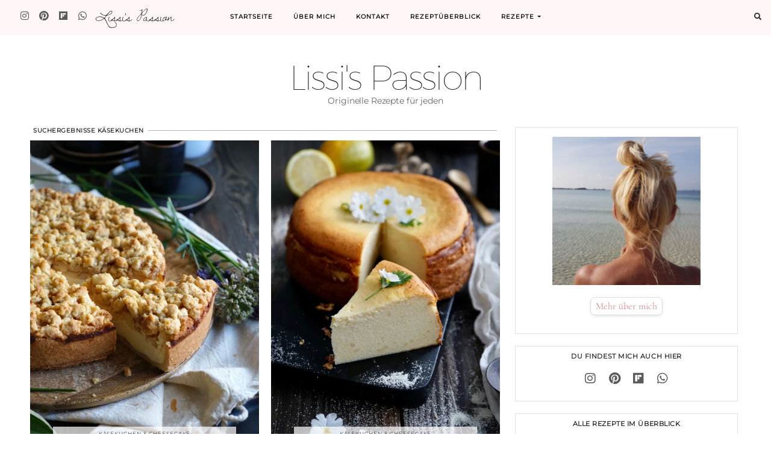

--- FILE ---
content_type: text/html; charset=UTF-8
request_url: https://lissis-passion.de/?s=K%C3%A4sekuchen
body_size: 24540
content:
<!DOCTYPE html>
<html lang="de">
<head>
	<meta charset="UTF-8">
	<meta http-equiv="X-UA-Compatible" content="IE=edge">
	<meta name="viewport" content="width=device-width, initial-scale=1, user-scalable=no">
	<meta name="p:domain_verify" content="219d55d64c0ef3c0952d9fc49734fa1a">
		<meta name='robots' content='noindex, follow' />
<link rel="preload" href="https://lissis-passion.de/wp-content/themes/cressida-pro/assets/fonts/Montserrat-Light.woff2" as="font" type="font/woff2" crossorigin />
<link rel="preload" href="https://lissis-passion.de/wp-content/themes/cressida-pro/assets/fonts/Montserrat-Regular.woff2" as="font" type="font/woff2" crossorigin />
<link rel="preload" href="https://lissis-passion.de/wp-content/themes/cressida-pro/assets/fonts/Cormorant-Regular.woff2" as="font" type="font/woff2" crossorigin />
<link rel="preload" href="https://lissis-passion.de/wp-content/themes/cressida-pro/assets/fonts/Cormorant-SemiBold.woff2" as="font" type="font/woff2" crossorigin />
<link rel="preload" href="https://lissis-passion.de/wp-content/themes/cressida-pro/assets/fonts/Cormorant-SemiBoldItalic.woff2" as="font" type="font/woff2" crossorigin />
<link rel="preload" href="https://lissis-passion.de/wp-content/themes/cressida-pro/assets/fonts/Cormorant-Bold.woff2" as="font" type="font/woff2" crossorigin />
<link rel="preload" href="https://lissis-passion.de/wp-content/themes/cressida-pro/assets/fonts/dawning-of-a-new-day-v16-latin-regular.woff2" as="font" type="font/woff2" crossorigin />
<link rel="preload" href="https://lissis-passion.de/wp-content/themes/cressida-pro/assets/fonts/montserrat-hairline-webfont.woff2" as="font" type="font/woff2" crossorigin />

	<!-- This site is optimized with the Yoast SEO plugin v26.8 - https://yoast.com/product/yoast-seo-wordpress/ -->
	<title>Du hast nach Käsekuchen gesucht - Lissi&#039;s Passion</title>
	<meta property="og:locale" content="de_DE" />
	<meta property="og:type" content="article" />
	<meta property="og:title" content="Du hast nach Käsekuchen gesucht - Lissi&#039;s Passion" />
	<meta property="og:url" content="https://lissis-passion.de/search/Käsekuchen/" />
	<meta property="og:site_name" content="Lissi&#039;s Passion" />
	<meta name="twitter:card" content="summary_large_image" />
	<meta name="twitter:title" content="Du hast nach Käsekuchen gesucht - Lissi&#039;s Passion" />
	<meta name="twitter:site" content="@lissispassion" />
	<script type="application/ld+json" class="yoast-schema-graph">{"@context":"https://schema.org","@graph":[{"@type":["CollectionPage","SearchResultsPage"],"@id":"https://lissis-passion.de/?s=K%C3%A4sekuchen","url":"https://lissis-passion.de/?s=K%C3%A4sekuchen","name":"Du hast nach Käsekuchen gesucht - Lissi&#039;s Passion","isPartOf":{"@id":"https://lissis-passion.de/#website"},"primaryImageOfPage":{"@id":"#primaryimage"},"image":{"@id":"#primaryimage"},"thumbnailUrl":"https://i0.wp.com/lissis-passion.de/wp-content/uploads/2025/09/bratapfel-streuselkaesekuchen_02_w.jpg?fit=1000%2C1500&ssl=1","breadcrumb":{"@id":"#breadcrumb"},"inLanguage":"de"},{"@type":"ImageObject","inLanguage":"de","@id":"#primaryimage","url":"https://i0.wp.com/lissis-passion.de/wp-content/uploads/2025/09/bratapfel-streuselkaesekuchen_02_w.jpg?fit=1000%2C1500&ssl=1","contentUrl":"https://i0.wp.com/lissis-passion.de/wp-content/uploads/2025/09/bratapfel-streuselkaesekuchen_02_w.jpg?fit=1000%2C1500&ssl=1","width":1000,"height":1500,"caption":"Bratapfel-Streuselkäsekuchen ein Stück"},{"@type":"BreadcrumbList","@id":"#breadcrumb","itemListElement":[{"@type":"ListItem","position":1,"name":"Startseite","item":"https://lissis-passion.de/"},{"@type":"ListItem","position":2,"name":"Du suchtest nach Käsekuchen"}]},{"@type":"WebSite","@id":"https://lissis-passion.de/#website","url":"https://lissis-passion.de/","name":"Lissi&#039;s Passion","description":"Originelle Rezepte für jeden","publisher":{"@id":"https://lissis-passion.de/#/schema/person/f5a249f03fdc6ed6e9a0cf6b349293c5"},"potentialAction":[{"@type":"SearchAction","target":{"@type":"EntryPoint","urlTemplate":"https://lissis-passion.de/?s={search_term_string}"},"query-input":{"@type":"PropertyValueSpecification","valueRequired":true,"valueName":"search_term_string"}}],"inLanguage":"de"},{"@type":["Person","Organization"],"@id":"https://lissis-passion.de/#/schema/person/f5a249f03fdc6ed6e9a0cf6b349293c5","name":"Lissi","image":{"@type":"ImageObject","inLanguage":"de","@id":"https://lissis-passion.de/#/schema/person/image/","url":"https://i0.wp.com/lissis-passion.de/wp-content/uploads/2016/12/fav_icon.png?fit=512%2C512&ssl=1","contentUrl":"https://i0.wp.com/lissis-passion.de/wp-content/uploads/2016/12/fav_icon.png?fit=512%2C512&ssl=1","width":512,"height":512,"caption":"Lissi"},"logo":{"@id":"https://lissis-passion.de/#/schema/person/image/"},"sameAs":["https://lissis-passion.de","https://instagram.com/lissispassion","https://www.pinterest.com/lissispassion/","https://x.com/lissispassion"]}]}</script>
	<!-- / Yoast SEO plugin. -->


<link rel='dns-prefetch' href='//secure.gravatar.com' />
<link rel='dns-prefetch' href='//stats.wp.com' />
<link rel='dns-prefetch' href='//use.fontawesome.com' />
<link rel='dns-prefetch' href='//v0.wordpress.com' />
<link rel='preconnect' href='//i0.wp.com' />
<link rel='preconnect' href='//c0.wp.com' />
<link rel="alternate" type="application/rss+xml" title="Lissi&#039;s Passion &raquo; Feed" href="https://lissis-passion.de/feed/" />
<link rel="alternate" type="application/rss+xml" title="Lissi&#039;s Passion &raquo; Kommentar-Feed" href="https://lissis-passion.de/comments/feed/" />
<link rel="alternate" type="application/rss+xml" title="Lissi&#039;s Passion &raquo; Suchergebnisse für &#8222;Käsekuchen&#8220;-Feed" href="https://lissis-passion.de/search/K%C3%A4sekuchen/feed/rss2/" />
<style id='wp-img-auto-sizes-contain-inline-css' type='text/css'>
img:is([sizes=auto i],[sizes^="auto," i]){contain-intrinsic-size:3000px 1500px}
/*# sourceURL=wp-img-auto-sizes-contain-inline-css */
</style>
<style id='wp-emoji-styles-inline-css' type='text/css'>

	img.wp-smiley, img.emoji {
		display: inline !important;
		border: none !important;
		box-shadow: none !important;
		height: 1em !important;
		width: 1em !important;
		margin: 0 0.07em !important;
		vertical-align: -0.1em !important;
		background: none !important;
		padding: 0 !important;
	}
/*# sourceURL=wp-emoji-styles-inline-css */
</style>
<style id='wp-block-library-inline-css' type='text/css'>
:root{--wp-block-synced-color:#7a00df;--wp-block-synced-color--rgb:122,0,223;--wp-bound-block-color:var(--wp-block-synced-color);--wp-editor-canvas-background:#ddd;--wp-admin-theme-color:#007cba;--wp-admin-theme-color--rgb:0,124,186;--wp-admin-theme-color-darker-10:#006ba1;--wp-admin-theme-color-darker-10--rgb:0,107,160.5;--wp-admin-theme-color-darker-20:#005a87;--wp-admin-theme-color-darker-20--rgb:0,90,135;--wp-admin-border-width-focus:2px}@media (min-resolution:192dpi){:root{--wp-admin-border-width-focus:1.5px}}.wp-element-button{cursor:pointer}:root .has-very-light-gray-background-color{background-color:#eee}:root .has-very-dark-gray-background-color{background-color:#313131}:root .has-very-light-gray-color{color:#eee}:root .has-very-dark-gray-color{color:#313131}:root .has-vivid-green-cyan-to-vivid-cyan-blue-gradient-background{background:linear-gradient(135deg,#00d084,#0693e3)}:root .has-purple-crush-gradient-background{background:linear-gradient(135deg,#34e2e4,#4721fb 50%,#ab1dfe)}:root .has-hazy-dawn-gradient-background{background:linear-gradient(135deg,#faaca8,#dad0ec)}:root .has-subdued-olive-gradient-background{background:linear-gradient(135deg,#fafae1,#67a671)}:root .has-atomic-cream-gradient-background{background:linear-gradient(135deg,#fdd79a,#004a59)}:root .has-nightshade-gradient-background{background:linear-gradient(135deg,#330968,#31cdcf)}:root .has-midnight-gradient-background{background:linear-gradient(135deg,#020381,#2874fc)}:root{--wp--preset--font-size--normal:16px;--wp--preset--font-size--huge:42px}.has-regular-font-size{font-size:1em}.has-larger-font-size{font-size:2.625em}.has-normal-font-size{font-size:var(--wp--preset--font-size--normal)}.has-huge-font-size{font-size:var(--wp--preset--font-size--huge)}.has-text-align-center{text-align:center}.has-text-align-left{text-align:left}.has-text-align-right{text-align:right}.has-fit-text{white-space:nowrap!important}#end-resizable-editor-section{display:none}.aligncenter{clear:both}.items-justified-left{justify-content:flex-start}.items-justified-center{justify-content:center}.items-justified-right{justify-content:flex-end}.items-justified-space-between{justify-content:space-between}.screen-reader-text{border:0;clip-path:inset(50%);height:1px;margin:-1px;overflow:hidden;padding:0;position:absolute;width:1px;word-wrap:normal!important}.screen-reader-text:focus{background-color:#ddd;clip-path:none;color:#444;display:block;font-size:1em;height:auto;left:5px;line-height:normal;padding:15px 23px 14px;text-decoration:none;top:5px;width:auto;z-index:100000}html :where(.has-border-color){border-style:solid}html :where([style*=border-top-color]){border-top-style:solid}html :where([style*=border-right-color]){border-right-style:solid}html :where([style*=border-bottom-color]){border-bottom-style:solid}html :where([style*=border-left-color]){border-left-style:solid}html :where([style*=border-width]){border-style:solid}html :where([style*=border-top-width]){border-top-style:solid}html :where([style*=border-right-width]){border-right-style:solid}html :where([style*=border-bottom-width]){border-bottom-style:solid}html :where([style*=border-left-width]){border-left-style:solid}html :where(img[class*=wp-image-]){height:auto;max-width:100%}:where(figure){margin:0 0 1em}html :where(.is-position-sticky){--wp-admin--admin-bar--position-offset:var(--wp-admin--admin-bar--height,0px)}@media screen and (max-width:600px){html :where(.is-position-sticky){--wp-admin--admin-bar--position-offset:0px}}

        .pek-image-flow-link {
            display: inline-block;
            text-decoration: none;
        }
        .pek-image-flow-box {
            display: grid;
            grid-template-columns: repeat(3, 1fr);
            gap: 1px;
            width: max-content;
            background-color: #f0f0f0; /* Optionaler Rahmenhintergrund */
        }
        .pek-image {
            width: 70px;
            height: 70px;
            object-fit: cover;
            display: block;
        }
    

/*# sourceURL=wp-block-library-inline-css */
</style><style id='global-styles-inline-css' type='text/css'>
:root{--wp--preset--aspect-ratio--square: 1;--wp--preset--aspect-ratio--4-3: 4/3;--wp--preset--aspect-ratio--3-4: 3/4;--wp--preset--aspect-ratio--3-2: 3/2;--wp--preset--aspect-ratio--2-3: 2/3;--wp--preset--aspect-ratio--16-9: 16/9;--wp--preset--aspect-ratio--9-16: 9/16;--wp--preset--color--black: #000000;--wp--preset--color--cyan-bluish-gray: #abb8c3;--wp--preset--color--white: #ffffff;--wp--preset--color--pale-pink: #f78da7;--wp--preset--color--vivid-red: #cf2e2e;--wp--preset--color--luminous-vivid-orange: #ff6900;--wp--preset--color--luminous-vivid-amber: #fcb900;--wp--preset--color--light-green-cyan: #7bdcb5;--wp--preset--color--vivid-green-cyan: #00d084;--wp--preset--color--pale-cyan-blue: #8ed1fc;--wp--preset--color--vivid-cyan-blue: #0693e3;--wp--preset--color--vivid-purple: #9b51e0;--wp--preset--gradient--vivid-cyan-blue-to-vivid-purple: linear-gradient(135deg,rgb(6,147,227) 0%,rgb(155,81,224) 100%);--wp--preset--gradient--light-green-cyan-to-vivid-green-cyan: linear-gradient(135deg,rgb(122,220,180) 0%,rgb(0,208,130) 100%);--wp--preset--gradient--luminous-vivid-amber-to-luminous-vivid-orange: linear-gradient(135deg,rgb(252,185,0) 0%,rgb(255,105,0) 100%);--wp--preset--gradient--luminous-vivid-orange-to-vivid-red: linear-gradient(135deg,rgb(255,105,0) 0%,rgb(207,46,46) 100%);--wp--preset--gradient--very-light-gray-to-cyan-bluish-gray: linear-gradient(135deg,rgb(238,238,238) 0%,rgb(169,184,195) 100%);--wp--preset--gradient--cool-to-warm-spectrum: linear-gradient(135deg,rgb(74,234,220) 0%,rgb(151,120,209) 20%,rgb(207,42,186) 40%,rgb(238,44,130) 60%,rgb(251,105,98) 80%,rgb(254,248,76) 100%);--wp--preset--gradient--blush-light-purple: linear-gradient(135deg,rgb(255,206,236) 0%,rgb(152,150,240) 100%);--wp--preset--gradient--blush-bordeaux: linear-gradient(135deg,rgb(254,205,165) 0%,rgb(254,45,45) 50%,rgb(107,0,62) 100%);--wp--preset--gradient--luminous-dusk: linear-gradient(135deg,rgb(255,203,112) 0%,rgb(199,81,192) 50%,rgb(65,88,208) 100%);--wp--preset--gradient--pale-ocean: linear-gradient(135deg,rgb(255,245,203) 0%,rgb(182,227,212) 50%,rgb(51,167,181) 100%);--wp--preset--gradient--electric-grass: linear-gradient(135deg,rgb(202,248,128) 0%,rgb(113,206,126) 100%);--wp--preset--gradient--midnight: linear-gradient(135deg,rgb(2,3,129) 0%,rgb(40,116,252) 100%);--wp--preset--font-size--small: 13px;--wp--preset--font-size--medium: 20px;--wp--preset--font-size--large: 36px;--wp--preset--font-size--x-large: 42px;--wp--preset--spacing--20: 0.44rem;--wp--preset--spacing--30: 0.67rem;--wp--preset--spacing--40: 1rem;--wp--preset--spacing--50: 1.5rem;--wp--preset--spacing--60: 2.25rem;--wp--preset--spacing--70: 3.38rem;--wp--preset--spacing--80: 5.06rem;--wp--preset--shadow--natural: 6px 6px 9px rgba(0, 0, 0, 0.2);--wp--preset--shadow--deep: 12px 12px 50px rgba(0, 0, 0, 0.4);--wp--preset--shadow--sharp: 6px 6px 0px rgba(0, 0, 0, 0.2);--wp--preset--shadow--outlined: 6px 6px 0px -3px rgb(255, 255, 255), 6px 6px rgb(0, 0, 0);--wp--preset--shadow--crisp: 6px 6px 0px rgb(0, 0, 0);}:where(.is-layout-flex){gap: 0.5em;}:where(.is-layout-grid){gap: 0.5em;}body .is-layout-flex{display: flex;}.is-layout-flex{flex-wrap: wrap;align-items: center;}.is-layout-flex > :is(*, div){margin: 0;}body .is-layout-grid{display: grid;}.is-layout-grid > :is(*, div){margin: 0;}:where(.wp-block-columns.is-layout-flex){gap: 2em;}:where(.wp-block-columns.is-layout-grid){gap: 2em;}:where(.wp-block-post-template.is-layout-flex){gap: 1.25em;}:where(.wp-block-post-template.is-layout-grid){gap: 1.25em;}.has-black-color{color: var(--wp--preset--color--black) !important;}.has-cyan-bluish-gray-color{color: var(--wp--preset--color--cyan-bluish-gray) !important;}.has-white-color{color: var(--wp--preset--color--white) !important;}.has-pale-pink-color{color: var(--wp--preset--color--pale-pink) !important;}.has-vivid-red-color{color: var(--wp--preset--color--vivid-red) !important;}.has-luminous-vivid-orange-color{color: var(--wp--preset--color--luminous-vivid-orange) !important;}.has-luminous-vivid-amber-color{color: var(--wp--preset--color--luminous-vivid-amber) !important;}.has-light-green-cyan-color{color: var(--wp--preset--color--light-green-cyan) !important;}.has-vivid-green-cyan-color{color: var(--wp--preset--color--vivid-green-cyan) !important;}.has-pale-cyan-blue-color{color: var(--wp--preset--color--pale-cyan-blue) !important;}.has-vivid-cyan-blue-color{color: var(--wp--preset--color--vivid-cyan-blue) !important;}.has-vivid-purple-color{color: var(--wp--preset--color--vivid-purple) !important;}.has-black-background-color{background-color: var(--wp--preset--color--black) !important;}.has-cyan-bluish-gray-background-color{background-color: var(--wp--preset--color--cyan-bluish-gray) !important;}.has-white-background-color{background-color: var(--wp--preset--color--white) !important;}.has-pale-pink-background-color{background-color: var(--wp--preset--color--pale-pink) !important;}.has-vivid-red-background-color{background-color: var(--wp--preset--color--vivid-red) !important;}.has-luminous-vivid-orange-background-color{background-color: var(--wp--preset--color--luminous-vivid-orange) !important;}.has-luminous-vivid-amber-background-color{background-color: var(--wp--preset--color--luminous-vivid-amber) !important;}.has-light-green-cyan-background-color{background-color: var(--wp--preset--color--light-green-cyan) !important;}.has-vivid-green-cyan-background-color{background-color: var(--wp--preset--color--vivid-green-cyan) !important;}.has-pale-cyan-blue-background-color{background-color: var(--wp--preset--color--pale-cyan-blue) !important;}.has-vivid-cyan-blue-background-color{background-color: var(--wp--preset--color--vivid-cyan-blue) !important;}.has-vivid-purple-background-color{background-color: var(--wp--preset--color--vivid-purple) !important;}.has-black-border-color{border-color: var(--wp--preset--color--black) !important;}.has-cyan-bluish-gray-border-color{border-color: var(--wp--preset--color--cyan-bluish-gray) !important;}.has-white-border-color{border-color: var(--wp--preset--color--white) !important;}.has-pale-pink-border-color{border-color: var(--wp--preset--color--pale-pink) !important;}.has-vivid-red-border-color{border-color: var(--wp--preset--color--vivid-red) !important;}.has-luminous-vivid-orange-border-color{border-color: var(--wp--preset--color--luminous-vivid-orange) !important;}.has-luminous-vivid-amber-border-color{border-color: var(--wp--preset--color--luminous-vivid-amber) !important;}.has-light-green-cyan-border-color{border-color: var(--wp--preset--color--light-green-cyan) !important;}.has-vivid-green-cyan-border-color{border-color: var(--wp--preset--color--vivid-green-cyan) !important;}.has-pale-cyan-blue-border-color{border-color: var(--wp--preset--color--pale-cyan-blue) !important;}.has-vivid-cyan-blue-border-color{border-color: var(--wp--preset--color--vivid-cyan-blue) !important;}.has-vivid-purple-border-color{border-color: var(--wp--preset--color--vivid-purple) !important;}.has-vivid-cyan-blue-to-vivid-purple-gradient-background{background: var(--wp--preset--gradient--vivid-cyan-blue-to-vivid-purple) !important;}.has-light-green-cyan-to-vivid-green-cyan-gradient-background{background: var(--wp--preset--gradient--light-green-cyan-to-vivid-green-cyan) !important;}.has-luminous-vivid-amber-to-luminous-vivid-orange-gradient-background{background: var(--wp--preset--gradient--luminous-vivid-amber-to-luminous-vivid-orange) !important;}.has-luminous-vivid-orange-to-vivid-red-gradient-background{background: var(--wp--preset--gradient--luminous-vivid-orange-to-vivid-red) !important;}.has-very-light-gray-to-cyan-bluish-gray-gradient-background{background: var(--wp--preset--gradient--very-light-gray-to-cyan-bluish-gray) !important;}.has-cool-to-warm-spectrum-gradient-background{background: var(--wp--preset--gradient--cool-to-warm-spectrum) !important;}.has-blush-light-purple-gradient-background{background: var(--wp--preset--gradient--blush-light-purple) !important;}.has-blush-bordeaux-gradient-background{background: var(--wp--preset--gradient--blush-bordeaux) !important;}.has-luminous-dusk-gradient-background{background: var(--wp--preset--gradient--luminous-dusk) !important;}.has-pale-ocean-gradient-background{background: var(--wp--preset--gradient--pale-ocean) !important;}.has-electric-grass-gradient-background{background: var(--wp--preset--gradient--electric-grass) !important;}.has-midnight-gradient-background{background: var(--wp--preset--gradient--midnight) !important;}.has-small-font-size{font-size: var(--wp--preset--font-size--small) !important;}.has-medium-font-size{font-size: var(--wp--preset--font-size--medium) !important;}.has-large-font-size{font-size: var(--wp--preset--font-size--large) !important;}.has-x-large-font-size{font-size: var(--wp--preset--font-size--x-large) !important;}
/*# sourceURL=global-styles-inline-css */
</style>

<style id='classic-theme-styles-inline-css' type='text/css'>
/*! This file is auto-generated */
.wp-block-button__link{color:#fff;background-color:#32373c;border-radius:9999px;box-shadow:none;text-decoration:none;padding:calc(.667em + 2px) calc(1.333em + 2px);font-size:1.125em}.wp-block-file__button{background:#32373c;color:#fff;text-decoration:none}
/*# sourceURL=/wp-includes/css/classic-themes.min.css */
</style>
<link rel='stylesheet' id='contact-form-7-css' href='https://lissis-passion.de/wp-content/plugins/contact-form-7/includes/css/styles.css?ver=6.1.4' type='text/css' media='all' />
<link rel='stylesheet' id='fif-styles-css' href='https://lissis-passion.de/wp-content/plugins/pek-featured-image-flow/styles.css?ver=6.9' type='text/css' media='all' />
<style id='fif-styles-inline-css' type='text/css'>

        .fif-container {
            display: flex;
            flex-wrap: wrap;
            gap: 10px;
            justify-content: center;
        }
        .fif-item img {
            border-radius: 5px;
            transition: transform 0.3s ease;
        }
        .fif-item:hover img {
            transform: scale(1.05);
        }
    
/*# sourceURL=fif-styles-inline-css */
</style>
<link rel='stylesheet' id='pek-rbs-style-css' href='https://lissis-passion.de/wp-content/plugins/pek-recipe-banner-slider/rbs-style.css?ver=1753788151' type='text/css' media='all' />
<link rel='stylesheet' id='wpsr_main_css-css' href='https://lissis-passion.de/wp-content/plugins/wp-socializer/public/css/wpsr.min.css?ver=7.9' type='text/css' media='all' />
<link rel='stylesheet' id='wpsr_fa_icons-css' href='https://use.fontawesome.com/releases/v6.7.2/css/all.css?ver=7.9' type='text/css' media='all' />
<link rel='stylesheet' id='bootstrap-css' href='https://lissis-passion.de/wp-content/themes/cressida-pro/assets/css/bootstrap.min.css?ver=6.9' type='text/css' media='all' />
<link rel='stylesheet' id='fontawesome-css' href='https://lissis-passion.de/wp-content/themes/cressida-pro/assets/css/fontawesome.min.css?ver=6.9' type='text/css' media='all' />
<link rel='stylesheet' id='fontawesome-all-css' href='https://lissis-passion.de/wp-content/themes/cressida-pro/assets/css/fontawesome-all.min.css?ver=6.9' type='text/css' media='all' />
<link rel='stylesheet' id='smartmenus-bootstrap-css' href='https://lissis-passion.de/wp-content/themes/cressida-pro/assets/css/jquery.smartmenus.bootstrap-4.css?ver=6.9' type='text/css' media='all' />
<link rel='stylesheet' id='slick-css' href='https://lissis-passion.de/wp-content/themes/cressida-pro/assets/css/slick.min.css?ver=6.9' type='text/css' media='all' />
<link rel='stylesheet' id='slick-theme-css' href='https://lissis-passion.de/wp-content/themes/cressida-pro/assets/css/slick-theme.min.css?ver=6.9' type='text/css' media='all' />
<link rel='stylesheet' id='cressida-style-css' href='https://lissis-passion.de/wp-content/themes/cressida-pro/style.css?ver=6.9' type='text/css' media='all' />
<style id='cressida-style-inline-css' type='text/css'>

	a,
	.menu-social-container .menu li a,
	.navbar-light .navbar-nav .active>.nav-link,
	.navbar-light .navbar-nav .nav-link.active,
	.navbar-light .navbar-nav .nav-link.show,
	.navbar-light .navbar-nav .show>.nav-link,
	.main-navbar .navbar-nav .nav-link,
	.menu li a,
	.widget-area-header ul li a,
	.widget-area-frontpage-hero .recent-posts-widget-with-thumbnails a .rpwwt-post-title,
	.widget-area-frontpage-hero .recent-posts-widget-with-thumbnails .rpwwt-post-excerpt a,
	.sidebar-widgets .recent-posts-widget-with-thumbnails .rpwwt-post-title,
	.box-caption a,
	.box-caption a.btn,
	.widget-area-sidebar .menu-social-container .menu li a:before,
	.frontpage-featured-posts .entry-category a,
	.frontpage-featured-posts .entry-title a,
	.frontpage-featured-posts .entry-read-more,
	.entry-category a,
	.entry-author a,
	.entry-comment a,
	.entry-title a,
	.entry-read-more,
	.frontpage-posts-strip .entry-title a,
	.frontpage-highlight-dark .entry-title a,
	.frontpage-featured-links .entry-title,
	.footer-copyright a,
	.widget-area-footer-columns .menu li a,
	.widget-area-footer-columns .menu-social-container .menu li a,
	.entry-content a,
	.comment-author a,
	.comment-metadata a,
	.comment-reply-link,
	.comment-form input[type="submit"],
	input[type="submit"],
	.section-feed-category .entry-title a,
	.category-nav li a,
	.widget-area-sidebar .promote-box-widget a {
		color: #000000;
	}

	.frontpage-highlight-dark #entry-share.entry-share .sd-content ul li[class*='share-'] a.sd-button,
	.frontpage-highlight-dark #entry-share.entry-share .sd-social-icon .sd-content ul li[class*='share-'] a.sd-button,
	.frontpage-highlight-dark #entry-share.entry-share .sd-social-text .sd-content ul li[class*='share-'] a.sd-button,
	.frontpage-highlight-dark #entry-share.entry-share .sd-social-icon-text .sd-content ul li[class*='share-'] a.sd-button,
	#entry-share.entry-share .sd-content ul li[class*='share-'] a.sd-button,
	#entry-share.entry-share .sd-social-icon .sd-content ul li[class*='share-'] a.sd-button,
	#entry-share.entry-share .sd-social-text .sd-content ul li[class*='share-'] a.sd-button,
	#entry-share.entry-share .sd-social-icon-text .sd-content ul li[class*='share-'] a.sd-button,
	.frontpage-promo .entry #entry-share.entry-share .sd-content ul li[class*='share-'] a.sd-button,
	.frontpage-promo .entry #entry-share.entry-share .sd-social-icon .sd-content ul li[class*='share-'] a.sd-button,
	.frontpage-promo .entry #entry-share.entry-share .sd-social-text .sd-content ul li[class*='share-'] a.sd-button,
	.frontpage-promo .entry #entry-share.entry-share .sd-social-icon-text .sd-content ul li[class*='share-'] a.sd-button,
	.category-promo .entry #entry-share.entry-share .sd-content ul li[class*='share-'] a.sd-button,
	.category-promo .entry #entry-share.entry-share .sd-social-icon .sd-content ul li[class*='share-'] a.sd-button,
	.category-promo .entry #entry-share.entry-share .sd-social-text .sd-content ul li[class*='share-'] a.sd-button,
	.category-promo .entry #entry-share.entry-share .sd-social-icon-text .sd-content ul li[class*='share-'] a.sd-button {
		color: #000000 !important;
	}

	a:hover,
	a:active,
	a:focus,
	.menu-social-container .menu li a:hover,
	.menu-social-container .menu li a:active,
	.menu-social-container .menu li a:focus,
	.navbar-light .navbar-nav .active>.nav-link:hover,
	.navbar-light .navbar-nav .active>.nav-link:active,
	.navbar-light .navbar-nav .active>.nav-link:focus,
	.navbar-light .navbar-nav .nav-link.active:hover,
	.navbar-light .navbar-nav .nav-link.active:active,
	.navbar-light .navbar-nav .nav-link.active:focus,
	.navbar-light .navbar-nav .nav-link.show:hover,
	.navbar-light .navbar-nav .nav-link.show:active,
	.navbar-light .navbar-nav .nav-link.show:focus,
	.navbar-light .navbar-nav .show>.nav-link:hover,
	.navbar-light .navbar-nav .show>.nav-link:active,
	.navbar-light .navbar-nav .show>.nav-link:focus,
	.main-navbar .navbar-nav .nav-link:hover,
	.main-navbar .navbar-nav .nav-link:active,
	.main-navbar .navbar-nav .nav-link:focus,
	.menu li a:hover,
	.menu li a:active,
	.menu li a:focus,
	.widget-area-frontpage-hero .recent-posts-widget-with-thumbnails .rpwwt-post-title:hover,
	.sidebar-widgets .recent-posts-widget-with-thumbnails .rpwwt-post-title:hover,
	.widget-area-frontpage-hero .recent-posts-widget-with-thumbnails .rpwwt-post-excerpt a:hover,
	.widget-area-frontpage-hero .recent-posts-widget-with-thumbnails .rpwwt-post-excerpt a:active,
	.widget-area-frontpage-hero .recent-posts-widget-with-thumbnails .rpwwt-post-excerpt a:focus,
	.widget-area-header ul li a:hover,
	.widget-area-header ul li a:active,
	.widget-area-header ul li a:focus,
	.box-caption a:hover,
	.box-caption a:active,
	.box-caption a:focus,
	.box-caption a.btn:hover,
	.box-caption a.btn:active,
	.box-caption a.btn:focus,
	.widget-area-sidebar .menu-social-container .menu li a:hover:before,
	.widget-area-sidebar .menu-social-container .menu li a:active:before,
	.widget-area-sidebar .menu-social-container .menu li a:focus:before,
	.frontpage-featured-posts .entry-category a:hover,
	.frontpage-featured-posts .entry-category a:active,
	.frontpage-featured-posts .entry-category a:focus,
	.frontpage-featured-posts .entry-title a:hover,
	.frontpage-featured-posts .entry-title a:active,
	.frontpage-featured-posts .entry-title a:focus,
	.frontpage-featured-posts .entry-read-more:hover,
	.frontpage-featured-posts .entry-read-more:active,
	.frontpage-featured-posts .entry-read-more:focus,
	.entry-category a:hover,
	.entry-category a:active,
	.entry-category a:focus,
	.entry-author a:hover,
	.entry-author a:active,
	.entry-author a:focus,
	.entry-comment a:hover,
	.entry-comment a:active,
	.entry-comment a:focus,
	.entry-title a:hover,
	.entry-title a:active,
	.entry-title a:focus,
	.entry-read-more:hover,
	.entry-read-more:active,
	.entry-read-more:focus,
	.frontpage-posts-strip .entry-title a:hover,
	.frontpage-posts-strip .entry-title a:active,
	.frontpage-posts-strip .entry-title a:focus,
	.frontpage-highlight-dark .entry-title a:hover,
	.frontpage-highlight-dark .entry-title a:active,
	.frontpage-highlight-dark .entry-title a:focus,
	.frontpage-featured-links .entry-title:hover,
	.frontpage-featured-links .entry-title:active,
	.frontpage-featured-links .entry-title:focus,
	.footer-copyright a:hover,
	.footer-copyright a:active,
	.footer-copyright a:focus,
	.widget-area-footer-columns .menu li a:hover,
	.widget-area-footer-columns .menu li a:active,
	.widget-area-footer-columns .menu li a:focus,
	.widget-area-footer-columns .menu-social-container .menu li a:hover,
	.widget-area-footer-columns .menu-social-container .menu li a:active,
	.widget-area-footer-columns .menu-social-container .menu li a:focus,
	.entry-content a:hover,
	.entry-content a:active,
	.entry-content a:focus,
	.comment-author a:hover,
	.comment-author a:active,
	.comment-author a:focus,
	.comment-metadata a:hover,
	.comment-metadata a:active,
	.comment-metadata a:focus,
	.comment-reply-link:hover,
	.comment-reply-link:active,
	.comment-reply-link:focus,
	.comment-form input[type="submit"]:hover,
	.comment-form input[type="submit"]:active,
	.comment-form input[type="submit"]:focus,
	input[type="submit"]:hover,
	input[type="submit"]:active,
	input[type="submit"]:focus,
	.section-feed-category .entry-title a:hover,
	.section-feed-category .entry-title a:active,
	.section-feed-category .entry-title a:focus,
	.category-nav li a:hover,
	.category-nav li a:active,
	.category-nav li a:focus,
	.widget-area-sidebar .promote-box-widget a:hover,
	.widget-area-sidebar .promote-box-widget a:active,
	.widget-area-sidebar .promote-box-widget a:focus {
		color: #955759;
	}

	.frontpage-highlight-dark #entry-share.entry-share .sd-content ul li[class*='share-'] a.sd-button:hover,
	.frontpage-highlight-dark #entry-share.entry-share .sd-content ul li[class*='share-'] a.sd-button:active,
	.frontpage-highlight-dark #entry-share.entry-share .sd-content ul li[class*='share-'] a.sd-button:focus,
	.frontpage-highlight-dark #entry-share.entry-share .sd-social-icon .sd-content ul li[class*='share-'] a.sd-button:hover,
	.frontpage-highlight-dark #entry-share.entry-share .sd-social-icon .sd-content ul li[class*='share-'] a.sd-button:active,
	.frontpage-highlight-dark #entry-share.entry-share .sd-social-icon .sd-content ul li[class*='share-'] a.sd-button:focus,
	.frontpage-highlight-dark #entry-share.entry-share .sd-social-text .sd-content ul li[class*='share-'] a.sd-button:hover,
	.frontpage-highlight-dark #entry-share.entry-share .sd-social-text .sd-content ul li[class*='share-'] a.sd-button:active,
	.frontpage-highlight-dark #entry-share.entry-share .sd-social-text .sd-content ul li[class*='share-'] a.sd-button:focus,
	.frontpage-highlight-dark #entry-share.entry-share .sd-social-icon-text .sd-content ul li[class*='share-'] a.sd-button:hover,
	.frontpage-highlight-dark #entry-share.entry-share .sd-social-icon-text .sd-content ul li[class*='share-'] a.sd-button:active,
	.frontpage-highlight-dark #entry-share.entry-share .sd-social-icon-text .sd-content ul li[class*='share-'] a.sd-button:focus,
	#entry-share.entry-share .sd-content ul li[class*='share-'] a.sd-button:hover,
	#entry-share.entry-share .sd-content ul li[class*='share-'] a.sd-button:active,
	#entry-share.entry-share .sd-content ul li[class*='share-'] a.sd-button:focus,
	#entry-share.entry-share .sd-social-icon .sd-content ul li[class*='share-'] a.sd-button:hover,
	#entry-share.entry-share .sd-social-icon .sd-content ul li[class*='share-'] a.sd-button:active,
	#entry-share.entry-share .sd-social-icon .sd-content ul li[class*='share-'] a.sd-button:focus,
	#entry-share.entry-share .sd-social-text .sd-content ul li[class*='share-'] a.sd-button:hover,
	#entry-share.entry-share .sd-social-text .sd-content ul li[class*='share-'] a.sd-button:active,
	#entry-share.entry-share .sd-social-text .sd-content ul li[class*='share-'] a.sd-button:focus,
	#entry-share.entry-share .sd-social-icon-text .sd-content ul li[class*='share-'] a.sd-button:hover,
	#entry-share.entry-share .sd-social-icon-text .sd-content ul li[class*='share-'] a.sd-button:active,
	#entry-share.entry-share .sd-social-icon-text .sd-content ul li[class*='share-'] a.sd-button:focus,
	.frontpage-promo .entry #entry-share.entry-share .sd-content ul li[class*='share-'] a.sd-button:hover,
	.frontpage-promo .entry #entry-share.entry-share .sd-content ul li[class*='share-'] a.sd-button:active,
	.frontpage-promo .entry #entry-share.entry-share .sd-content ul li[class*='share-'] a.sd-button:focus,
	.frontpage-promo .entry #entry-share.entry-share .sd-social-icon .sd-content ul li[class*='share-'] a.sd-button:hover,
	.frontpage-promo .entry #entry-share.entry-share .sd-social-icon .sd-content ul li[class*='share-'] a.sd-button:active,
	.frontpage-promo .entry #entry-share.entry-share .sd-social-icon .sd-content ul li[class*='share-'] a.sd-button:focus,
	.frontpage-promo .entry #entry-share.entry-share .sd-social-text .sd-content ul li[class*='share-'] a.sd-button:hover,
	.frontpage-promo .entry #entry-share.entry-share .sd-social-text .sd-content ul li[class*='share-'] a.sd-button:active,
	.frontpage-promo .entry #entry-share.entry-share .sd-social-text .sd-content ul li[class*='share-'] a.sd-button:focus,
	.frontpage-promo .entry #entry-share.entry-share .sd-social-icon-text .sd-content ul li[class*='share-'] a.sd-button:hover,
	.frontpage-promo .entry #entry-share.entry-share .sd-social-icon-text .sd-content ul li[class*='share-'] a.sd-button:active,
	.frontpage-promo .entry #entry-share.entry-share .sd-social-icon-text .sd-content ul li[class*='share-'] a.sd-button:focus,
	.category-promo .entry #entry-share.entry-share .sd-content ul li[class*='share-'] a.sd-button:hover,
	.category-promo .entry #entry-share.entry-share .sd-content ul li[class*='share-'] a.sd-button:active,
	.category-promo .entry #entry-share.entry-share .sd-content ul li[class*='share-'] a.sd-button:focus,
	.category-promo .entry #entry-share.entry-share .sd-social-icon .sd-content ul li[class*='share-'] a.sd-button:hover,
	.category-promo .entry #entry-share.entry-share .sd-social-icon .sd-content ul li[class*='share-'] a.sd-button:active,
	.category-promo .entry #entry-share.entry-share .sd-social-icon .sd-content ul li[class*='share-'] a.sd-button:focus,
	.category-promo .entry #entry-share.entry-share .sd-social-text .sd-content ul li[class*='share-'] a.sd-button:hover,
	.category-promo .entry #entry-share.entry-share .sd-social-text .sd-content ul li[class*='share-'] a.sd-button:active,
	.category-promo .entry #entry-share.entry-share .sd-social-text .sd-content ul li[class*='share-'] a.sd-button:focus,
	.category-promo .entry #entry-share.entry-share .sd-social-icon-text .sd-content ul li[class*='share-'] a.sd-button:hover,
	.category-promo .entry #entry-share.entry-share .sd-social-icon-text .sd-content ul li[class*='share-'] a.sd-button:active,
	.category-promo .entry #entry-share.entry-share .sd-social-icon-text .sd-content ul li[class*='share-'] a.sd-button:focus {
		color: #955759 !important;
	}

	body,
	h1, h2, h3, h4, h5, h6,
	.widget-area-frontpage-hero .recent-posts-widget-with-thumbnails .rpwwt-post-excerpt,
	.box-caption p,
	.widget-area-sidebar .sidebar-widgets input[type="search"],
	.widget-area-sidebar .sidebar-widgets select,
	.frontpage-featured-posts .entry-summary,
	.about-me-widget .textwidget .widget-title,
	.about-me-widget .textwidget,
	.sidebar-widgets .recent-posts-widget-with-thumbnails .rpwwt-post-categories,
	.frontpage-posts-strip .entry-summary,
	.promote-box-widget .widget-title,
	.frontpage-highlight-dark .entry-summary,
	.footer-copyright,
	.cressida-image-widget .widget-title,
	.cressida-image-widget .cressida-image-description,
	label,
	input[type="text"],
	input[type="email"],
	input[type="password"],
	input[type="url"],
	input[type="date"],
	.entry-content select,
	.entry-content select.form-control,
	.entry-content select.form-control:not([size]):not([multiple]),
	textarea,
	textarea.form-control,
	input[type="email"]:focus,
	input[type="password"]:focus,
	input[type="url"]:focus,
	input[type="date"]:focus,
	.entry-content select:focus,
	.entry-content select.form-control:focus,
	.entry-content select.form-control:not([size]):not([multiple]):focus,
	textarea:focus,
	textarea.form-control:focus,
	.category-nav li,
	.section-feed-category .entry-summary,
	.comments h3,
	.bypostauthor .comment-author,
	.comment-content {
		color: #2b2b2b;
	}

	.widget-area-frontpage-full,
	.widget-area-footer-full-1,
	.widget-area-sidebar .cressida-mailchimp-widget,
	.shop-this-post-carousel-wrap,
	.header,
	.main-navbar .dropdown-menu,
	.frontpage-highlight-light,
	.frontpage-posts-strip .entry {
		background-color: #fff6f7;
	}

/*# sourceURL=cressida-style-inline-css */
</style>
<link rel='stylesheet' id='recent-posts-widget-with-thumbnails-public-style-css' href='https://lissis-passion.de/wp-content/plugins/recent-posts-widget-with-thumbnails/public.css?ver=7.1.1' type='text/css' media='all' />
<link rel='stylesheet' id='simple-social-icons-font-css' href='https://lissis-passion.de/wp-content/plugins/simple-social-icons/css/style.css?ver=4.0.0' type='text/css' media='all' />
<link rel='stylesheet' id='jetpack-subscriptions-css' href='https://c0.wp.com/p/jetpack/15.4/_inc/build/subscriptions/subscriptions.min.css' type='text/css' media='all' />
<script type="text/javascript" src="https://c0.wp.com/c/6.9/wp-includes/js/jquery/jquery.min.js" id="jquery-core-js"></script>
<link rel="apple-touch-icon" sizes="180x180" href="/apple-touch-icon.png">
<link rel="icon" type="image/png" sizes="32x32" href="/favicon-32x32.png">
<link rel="icon" type="image/png" sizes="16x16" href="/favicon-16x16.png">
<link rel="manifest" href="/site.webmanifest">
<link rel="mask-icon" href="/safari-pinned-tab.svg" color="#5bbad5">
<meta name="msapplication-TileColor" content="#da532c">
<meta name="theme-color" content="#ffffff">	<style>img#wpstats{display:none}</style>
		<link rel="icon" href="https://i0.wp.com/lissis-passion.de/wp-content/uploads/2024/12/image.jpg?fit=32%2C32&#038;ssl=1" sizes="32x32" />
<link rel="icon" href="https://i0.wp.com/lissis-passion.de/wp-content/uploads/2024/12/image.jpg?fit=192%2C192&#038;ssl=1" sizes="192x192" />
<link rel="apple-touch-icon" href="https://i0.wp.com/lissis-passion.de/wp-content/uploads/2024/12/image.jpg?fit=180%2C180&#038;ssl=1" />
<meta name="msapplication-TileImage" content="https://i0.wp.com/lissis-passion.de/wp-content/uploads/2024/12/image.jpg?fit=270%2C270&#038;ssl=1" />
		<style type="text/css" id="wp-custom-css">
			.entry-vertical-content {
  background-color: rgba(255, 255, 255, 0.85) !important;
}

.entry-content,
.entry-full .no-featured-image {
  width: 95%;
  margin-left: auto;
  margin-right: auto;
  color: #5b5b5b;
}

.menu {
  font-family: "Montserrat", sans-serif;
  font-size: 10px;
  font-weight: 400;
  letter-spacing: 0.1em;
  text-transform: uppercase;
}

.home .entry-archive-content .entry-title {
  font-size: 18px;
}

.entry-category,
.entry-separator,
.entry-title a {
  font-size: 20px;
  font-weight: 400;
  text-shadow:
    0 1px 2px rgba(255, 255, 255, 0.8),
    0 2px 4px rgba(255, 255, 255, 0.5);
}

.entry-category,
.entry-separator {
  font-size: 9px !important;
  font-weight: 100 !important;
  letter-spacing: 0.1em;
  text-transform: uppercase;
  line-height: 1;
}

.entry-read-more {
  font-weight: 200 !important;
  font-style: italic;
  text-transform: lowercase;
  font-size: 14px !important;
}

.box-caption h2 > a,
.entry-read-more {
  color: #2b2b2b;
  text-shadow:
    0 1px 2px rgba(255, 255, 255, 0.8),
    0 2px 4px rgba(255, 255, 255, 0.5);
}

.footer,
div.footer-copyright {
  padding-top: 0 !important;
  padding-bottom: 0 !important;
}

.footer-copyright {
  font-family: "Montserrat", sans-serif;
  font-size: 9px !important;
  letter-spacing: 0.1em;
  color: #838383;
  text-transform: uppercase;
}

.lyrathemes-credits {
  visibility: hidden !important;
  display: none !important;
  height: 0 !important;
  padding: 0 !important;
  margin: 0 !important;
}

div.col-lg-6.col-xs-12.footer-columns-col-2 {
  padding-top: 5px !important;
  padding-bottom: 0 !important;
  margin-top: 0 !important;
  margin-bottom: 0 !important;
}

.widget-area-footer-columns .col-xs-12 {
  margin-bottom: 0 !important;
}

a.footer-copyright {
  line-height: 100%;
}

div.footer-copyright {
  line-height: 100%;
  padding-bottom: 3px !important;
}

.widget-area-footer-full-1 {
  padding-top: 10px;
  padding-bottom: 5px;
  background-color: #fff;
}

h3.widget-title {
  margin-bottom: 5px;
}

#custom_html-4 > div {
  line-height: 100%;
  margin-bottom: 5px;
}

.sidebar-on .entry-title {
  font-size: 18px;
}

.printr {
  width: auto;
  background: 0 0;
  margin: -15px 0 20px;
}

.printr-spawn {
  margin: 0;
}

.printr-spawn,
.printr-svg,
.printr-text {
  display: inline-block;
  background-color: #fff;
}

.printr-svg {
  width: 24px;
  color: green !important;
  padding-top: 7px;
}

.printr-text {
  font-family: "Montserrat", sans-serif !important;
  font-size: 10px !important;
  font-weight: 300 !important;
  font-style: normal !important;
  letter-spacing: 0.1em !important;
  line-height: 15px;
  vertical-align: middle;
  color: #2b2b2b !important;
  margin-bottom: 7px;
  opacity: 1 !important;
}

.printr-text:hover {
  color: #955759 !important;
  opacity: 1 !important;
}

.svg-printr {
  fill: #2b2b2b;
}

.svg-printr:hover {
  fill: #955759;
}

.entry-content a {
  text-decoration: underline !important;
}

.entry-content a:hover {
  text-decoration: underline dotted !important;
}

.entry-tags ul a,
.entry-tags ul a:hover,
.navigation a,
.navigation a:hover,
a {
  text-decoration: none !important;
}

img#wpstats {
  position: absolute;
  left: -999em;
}

.widget-area-footer .aboutlissi {
  display: none;
  text-transform: none;
}

.post-5235 .entry-thumb img,
.widget-area-footer .rezeptuebersicht {
  display: none;
}

.widget-area-sidebar .sidebar-widgets .widget:not(.cressida-widget-promobox) {
  margin-top: 20px;
  margin-bottom: 20px;
}

.widget-area-sidebar .sidebar-widgets .widget:not(.widget-no-border) {
  padding: 25px 35px;
}

#blog_subscription-3 > h3,
#subscribe-text > p {
  color: #d58787 !important;
  text-transform: none;
  font-family: Cormorant !important;
  font-weight: 400 !important;
  font-size: 20px !important;
}

#subscribe-text > p {
  font-size: 16px !important;
  color: #2b2b2b !important;
  margin: 0 !important;
}

#blog_subscription-3 > h3,
#subscribe-submit,
#subscribe-text > p {
  text-align: center !important;
}

#page
  > main
  > div:nth-child(2)
  > div.row.frontpage-content
  > div.widget-area.widget-area-sidebar.widget-area-sidebar-main.col-lg-4.d-none.d-lg-block {
  padding-top: 15px;
}

#subscribe-submit > button {
  margin: 0;
  font-family: Cormorant;
  text-transform: none;
  color: #d58787;
  background-color: transparent;
  font-size: 16px;
  padding: 4px;
  text-align: center;
  text-decoration: none;
  border-color: #ddd !important;
  border-width: 1px;
  border-radius: 8px;
}

.widget-area-footer-full-1 {
  text-align: center;
}

.widget-area-footer-full-1 > div {
  max-width: 455px !important;
}

#subscribe-field-blog_subscription-3 {
  font-size: 12px;
}

.lissifeedone {
  max-width: 1200px;
  background-color: #fff;
}

#wpsr_follow_icons_widget-3 {
  display: flex;
  flex-direction: column;
  align-items: center;
  text-align: center;
}

.fif-container {
  gap: 1px !important;
}

.fif-item img {
  border: 1px solid #fff6f7;
  border-radius: 3px;
}

.post-5235 .entry-thumb .entry-singular-header {
  margin-top: 0;
  margin-bottom: 0;
  padding-bottom: 0;
}

.accordion-section-title button.accordion-trigger {
  height: auto;
}

.form-group-cookie {
  display: flex;
  align-items: center;
  margin-bottom: 15px;
}

.form-group-cookie input[type="checkbox"] {
  margin: 0 3px 0 0;
}

.form-group-cookie label {
  font-weight: 400;
  font-family: Lato;
  font-size: 9px;
  line-height: 20px;
  vertical-align: middle;
  margin-top: 2px;
  margin-bottom: 0;
  color: #2b2b2b;
  text-transform: uppercase;
  font-style: normal;
}

.page-id-5235 .entry-header,
.page-id-5235 .logo {
  display: none !important;
}

.page-id-5235 .entry-content {
  margin: 10px 0;
}

.page-id-5235 .u1-uebersicht {
  text-align: center;
}

.page-id-5235 .widget-area-footer-full-1 {
  margin-top: -70px;
}

.sidebar-on {
  margin-bottom: -30px;
}

.comment-form input[type="submit"] {
  color: #2b2b2b;
}

/* Kommentar‑Formular standardmäßig ausblenden */
/* in Deinem styles.css oder Customizer-„Zusätzliches CSS“ */
#respond .comment-form {
  display: none;
}

#reply-title {
  /* Original-Text komplett raus: */
  font-size: 0;
  line-height: 0;
  color: transparent;

  /* Container zentriert den Inhalt */
  display: block;
  width: 100%;
  text-align: center;
  cursor: pointer;
  white-space: nowrap;
}

/* Neues Label inkl. Pfeil in einem Rutsch */
#reply-title::before {
  content: "Kommentar hinzufügen ▾"; /* NBSP + Dreieck */
  display: inline-block;
  font-size: 11px;
  line-height: normal;
  font-weight: 400;
  letter-spacing: 0.1em;
  font-family: "Montserrat", sans-serif;
  text-transform: uppercase;
  color: #2b2b2b;
  vertical-align: middle;
}

/* ::after komplett entfernen */
#reply-title::after {
  content: none;
}

/* Cursor‑Hinweis, dass die Überschrift klickbar ist */
#reply-title {
  cursor: pointer;
}

.comment-list-wrap {
  padding-top: 10px;
  background-color: rgba(255, 246, 247, 0.5);
}

.comments .container {
  padding-top: 10px;
}

h1.archive-title {
  padding-bottom: 0;
}

.lissi-welcome {
  margin-top: 20px;
  margin-left: auto;
  margin-right: auto;
  padding: 15px 30px;
  text-align: center;
  font-family: Montserrat, sans-serif;
  letter-spacing: -0.01em;
  font-size: 14px;
  line-height: 1.5rem;
  max-width: 360px;
}

.lissi-greeting {
  -webkit-font-smoothing: antialiased; /* Safari, Chrome, Edge */
  -moz-osx-font-smoothing: grayscale; /* Firefox auf macOS */
  text-rendering: optimizeLegibility; /* bessere Kerning‑ und Ligaturen */
  font-weight: 200;
  text-align: center;
  line-height: 1;
  font-family: "Montserrat Hairline", sans-serif;
  font-weight: 100;
  font-size: 28px;
  color: #2b2b2b;
}

.btn-lissi {
  overflow: visible;
  align-content: center;
  box-sizing: border-box;
  display: inline-block;
  height: 100%;
  word-break: break-word;
  margin: 20px auto;
  padding: 4px 8px;
  text-align: center;
  border: 1px solid #ddd;
  border-radius: 8px;
  box-shadow: 0 2px 4px rgba(0, 0, 0, 0.1);
}

.btn-lissi a {
  line-height: inherit;
  cursor: pointer;
  font-family: Cormorant;
  font-size: 16px;
  text-transform: none;
  text-decoration: none;
  color: #d58787 !important;
}

.nach-oben {
  margin: 0 5px 15px 0;
  font-size: 11px;
  text-align: right;
}

a.nach-oben-link {
  font-size: 11px;
  text-align: right;
  color: #2b2b2b !important;
}

a.nach-oben-link:hover {
  font-size: 11px;
  text-align: right;
  color: #d58787 !important;
}

.nach-oben-pfeil {
  font-size: 16px;
  position: relative; /* Basis für die Verschiebung */
  top: -2px; /* nach oben schieben – Wert anpassen */
  display: inline-block; /* nötig, damit top wirkt */
}

.entry-vertical-content {
  background-color: rgba(255, 255, 255, 0.85) !important;
}

.entry-content,
.entry-full .no-featured-image {
  width: 95%;
  margin-left: auto;
  margin-right: auto;
  color: #5b5b5b;
}

.menu {
  font-family: "Montserrat", sans-serif;
  font-size: 10px;
  font-weight: 400;
  letter-spacing: 0.1em;
  text-transform: uppercase;
}

.home .entry-archive-content .entry-title {
  font-size: 18px;
}

.entry-category,
.entry-separator,
.entry-title a {
  font-size: 20px;
  font-weight: 400;
  text-shadow:
    0 1px 2px rgba(255, 255, 255, 0.8),
    0 2px 4px rgba(255, 255, 255, 0.5);
}

.entry-category,
.entry-separator {
  font-size: 9px !important;
  font-weight: 100 !important;
  letter-spacing: 0.1em;
  text-transform: uppercase;
  line-height: 1;
}

.entry-read-more {
  font-weight: 200 !important;
  font-style: italic;
  text-transform: lowercase;
  font-size: 14px !important;
}

.box-caption h2 > a,
.entry-read-more {
  color: #2b2b2b;
  text-shadow:
    0 1px 2px rgba(255, 255, 255, 0.8),
    0 2px 4px rgba(255, 255, 255, 0.5);
}

.footer,
div.footer-copyright {
  padding-top: 0 !important;
  padding-bottom: 0 !important;
}

.footer-copyright {
  font-family: "Montserrat", sans-serif;
  font-size: 9px !important;
  letter-spacing: 0.1em;
  color: #838383;
  text-transform: uppercase;
}

.lyrathemes-credits {
  visibility: hidden !important;
  display: none !important;
  height: 0 !important;
  padding: 0 !important;
  margin: 0 !important;
}

div.col-lg-6.col-xs-12.footer-columns-col-2 {
  padding-top: 5px !important;
  padding-bottom: 0 !important;
  margin-top: 0 !important;
  margin-bottom: 0 !important;
}

.widget-area-footer-columns .col-xs-12 {
  margin-bottom: 0 !important;
}

a.footer-copyright {
  line-height: 100%;
}

div.footer-copyright {
  line-height: 100%;
  padding-bottom: 3px !important;
}

.widget-area-footer-full-1 {
  padding-top: 10px;
  padding-bottom: 5px;
  background-color: #fff;
}

h3.widget-title {
  margin-bottom: 5px;
}

#custom_html-4 > div {
  line-height: 100%;
  margin-bottom: 5px;
}

.sidebar-on .entry-title {
  font-size: 18px;
}

.printr {
  width: auto;
  background: 0 0;
  margin: -15px 0 20px;
}

.printr-spawn {
  margin: 0;
}

.printr-spawn,
.printr-svg,
.printr-text {
  display: inline-block;
  background-color: #fff;
}

.printr-svg {
  width: 24px;
  color: green !important;
  padding-top: 7px;
}

.printr-text {
  font-family: "Montserrat", sans-serif !important;
  font-size: 10px !important;
  font-weight: 300 !important;
  font-style: normal !important;
  letter-spacing: 0.1em !important;
  line-height: 15px;
  vertical-align: middle;
  color: #2b2b2b !important;
  margin-bottom: 7px;
  opacity: 1 !important;
}

.printr-text:hover {
  color: #955759 !important;
  opacity: 1 !important;
}

.svg-printr {
  fill: #2b2b2b;
}

.svg-printr:hover {
  fill: #955759;
}

.entry-content a {
  text-decoration: underline !important;
}

.entry-content a:hover {
  text-decoration: underline dotted !important;
}

.entry-tags ul a,
.entry-tags ul a:hover,
.navigation a,
.navigation a:hover,
a {
  text-decoration: none !important;
}

img#wpstats {
  position: absolute;
  left: -999em;
}

.widget-area-footer .aboutlissi {
  display: none;
  text-transform: none;
}

.post-5235 .entry-thumb img,
.widget-area-footer .rezeptuebersicht {
  display: none;
}

#search-9 {
  background-color: #fff5f5;
  display: block;
  position: absolute;
  top: 4px;
  right: 3px;
  z-index: 9000;
}

#search-9 input {
  min-width: 150px;
}

.widget-area-sidebar .sidebar-widgets .widget:not(.cressida-widget-promobox) {
  margin-top: 20px;
  margin-bottom: 20px;
}

.widget-area-sidebar .sidebar-widgets .widget:not(.widget-no-border) {
  padding: 25px 35px;
}

#blog_subscription-3 > h3,
#subscribe-text > p {
  color: #d58787 !important;
  text-transform: none;
  font-family: Cormorant !important;
  font-weight: 400 !important;
  font-size: 20px !important;
}

#subscribe-text > p {
  font-size: 16px !important;
  color: #2b2b2b !important;
  margin: 0 !important;
}

#blog_subscription-3 > h3,
#subscribe-submit,
#subscribe-text > p {
  text-align: center !important;
}

#page
  > main
  > div:nth-child(2)
  > div.row.frontpage-content
  > div.widget-area.widget-area-sidebar.widget-area-sidebar-main.col-lg-4.d-none.d-lg-block {
  padding-top: 15px;
}

#subscribe-submit > button {
  margin: 0;
  font-family: Cormorant;
  text-transform: none;
  color: #d58787;
  background-color: transparent;
  font-size: 16px;
  padding: 4px;
  text-align: center;
  text-decoration: none;
  border-color: #ddd !important;
  border-width: 1px;
  border-radius: 8px;
}

.widget-area-footer-full-1 {
  text-align: center;
}

.widget-area-footer-full-1 > div {
  max-width: 455px !important;
}

#subscribe-field-blog_subscription-3 {
  font-size: 12px;
}

.lissifeedone {
  max-width: 1200px;
  background-color: #fff;
}

#wpsr_follow_icons_widget-3 {
  display: flex;
  flex-direction: column;
  align-items: center;
  text-align: center;
}

.fif-container {
  gap: 1px !important;
}

.fif-item img {
  border: 1px solid #fff6f7;
  border-radius: 3px;
}

.post-5235 .entry-thumb .entry-singular-header {
  margin-top: 0;
  margin-bottom: 0;
  padding-bottom: 0;
}

.accordion-section-title button.accordion-trigger {
  height: auto;
}

.form-group-cookie {
  display: flex;
  align-items: center;
  margin-bottom: 15px;
}

.form-group-cookie input[type="checkbox"] {
  margin: 0 3px 0 0;
}

.form-group-cookie label {
  font-weight: 400;
  font-family: Lato;
  font-size: 9px;
  line-height: 20px;
  vertical-align: middle;
  margin-top: 2px;
  margin-bottom: 0;
  color: #2b2b2b;
  text-transform: uppercase;
  font-style: normal;
}

.page-id-5235 .entry-header,
.page-id-5235 .logo {
  display: none !important;
}

.page-id-5235 .entry-content {
  margin: 10px 0;
}

.page-id-5235 .u1-uebersicht {
  text-align: center;
}

.page-id-5235 .widget-area-footer-full-1 {
  margin-top: -70px;
}

.sidebar-on {
  margin-bottom: -30px;
}

.comment-form input[type="submit"] {
  color: #2b2b2b;
}

/* Kommentar‑Formular standardmäßig ausblenden */
/* in Deinem styles.css oder Customizer-„Zusätzliches CSS“ */
#respond .comment-form {
  display: none;
}

#reply-title {
  /* Original-Text komplett raus: */
  font-size: 0;
  line-height: 0;
  color: transparent;

  /* Container zentriert den Inhalt */
  display: block;
  width: 100%;
  text-align: center;
  cursor: pointer;
  white-space: nowrap;
}

/* Neues Label inkl. Pfeil in einem Rutsch */
#reply-title::before {
  content: "Kommentar hinzufügen ▾"; /* NBSP + Dreieck */
  display: inline-block;
  font-size: 11px;
  line-height: normal;
  font-weight: 400;
  letter-spacing: 0.1em;
  font-family: "Montserrat", sans-serif;
  text-transform: uppercase;
  color: #2b2b2b;
  vertical-align: middle;
}

/* ::after komplett entfernen */
#reply-title::after {
  content: none;
}

/* Cursor‑Hinweis, dass die Überschrift klickbar ist */
#reply-title {
  cursor: pointer;
}

.comment-list-wrap {
  padding-top: 10px;
  background-color: rgba(255, 246, 247, 0.5);
}

.comments .container {
  padding-top: 10px;
}

h1.archive-title {
  padding-bottom: 0;
}

.lissi-welcome {
  margin-top: 20px;
  padding: 15px 30px;
  text-align: center;
  font-family: Montserrat, sans-serif;
  letter-spacing: -0.01em;
  font-size: 14px;
  line-height: 1.5rem;
}

.lissi-greeting {
  -webkit-font-smoothing: antialiased; /* Safari, Chrome, Edge */
  -moz-osx-font-smoothing: grayscale; /* Firefox auf macOS */
  text-rendering: optimizeLegibility; /* bessere Kerning‑ und Ligaturen */
  font-weight: 200;
  text-align: center;
  line-height: 1;
  font-family: "Montserrat Hairline", sans-serif;
  font-weight: 100;
  font-size: 28px;
  color: #2b2b2b;
}

.btn-lissi {
  overflow: visible;
  align-content: center;
  box-sizing: border-box;
  display: inline-block;
  height: 100%;
  word-break: break-word;
  margin: 20px auto;
  padding: 4px 8px;
  text-align: center;
  border: 1px solid #ddd;
  border-radius: 8px;
  box-shadow: 0 2px 4px rgba(0, 0, 0, 0.1);
}

.btn-lissi a {
  line-height: inherit;
  cursor: pointer;
  font-family: Cormorant;
  font-size: 16px;
  text-transform: none;
  text-decoration: none;
  color: #d58787 !important;
}

.nach-oben {
  margin: 0 5px 15px 0;
  font-size: 11px;
  text-align: right;
}

a.nach-oben-link {
  font-size: 11px;
  text-align: right;
  color: #2b2b2b !important;
}

a.nach-oben-link:hover {
  font-size: 11px;
  text-align: right;
  color: #d58787 !important;
}

.nach-oben-pfeil {
  font-size: 16px;
  position: relative; /* Basis für die Verschiebung */
  top: -2px; /* nach oben schieben – Wert anpassen */
  display: inline-block; /* nötig, damit top wirkt */
}

@media (max-width: 320px) {
  .menu-logo-text {
    display: none;
  }
}

@media (max-width: 991px) {
  .menu-logo-text-full {
    display: none;
  }
  .widget-area-header-left {
    display: flex;
    width: 100%;
    align-items: center;
  }

  .widget-area-header-left > :nth-child(2) {
    margin-left: auto;
  }

  #custom_html-30 {
    display: flex;
    align-items: center;
    margin-left: 45px;
    margin-right: -45px;
  }

  .menu-logo-text {
    margin-top: -5px;
  }

  .menu-logo-text a {
    line-height: 0.8;
    text-align: left;
    line-height: 20px;
    color: #2b2b2b;
    letter-spacing: -0.05em;
    box-sizing: inherit;
    font-family: "Dawning of a New Day", cursive;
    font-size: 20px;
  }

  #wpsr_follow_icons_widget-5 {
    border: 1px solid #e3e3e3;
    padding: 10px 10px 0 10px;
    margin-bottom: 20px;
  }

  #wpsr_follow_icons_widget-5 h3 {
    font-weight: 400;
    text-align: center;
    box-sizing: inherit;
    letter-spacing: 0.05em;
    color: #838383;
    text-transform: uppercase;
    font-family: Montserrat, sans-serif;
    font-size: 11px;
    margin: 0;
    line-height: 1;
  }

  #wpsr_follow_icons_widget-5 div {
    margin: 5px 0 0 0;
    padding: 0;
  }

  #wpsr_follow_icons_widget-5 .sr-instagram a {
    background-color: transparent;
    border: none;
    color: #5b5b5b !important;
  }

  #wpsr_follow_icons_widget-5 .sr-pinterest a {
    background-color: transparent;
    border: none;
    color: #5b5b5b !important;
  }

  #wpsr_follow_icons_widget-5 .sr-flipboard a {
    background-color: transparent;
    border: none;
    color: #5b5b5b !important;
  }

  #wpsr_follow_icons_widget-5 .sr-whatsapp a {
    background-color: transparent;
    border: none;
    color: #5b5b5b !important;
  }

  .entry-content h2 {
    font-size: 1.5rem;
    font-weight: 800;
  }

  .entry-content h3 {
    font-size: 1.25rem;
    font-weight: 800;
  }

  .page-id-5235 .u1-uebersicht {
    font-size: 20px;
  }

  .frontpage-hero {
    margin-bottom: 0;
  }

  .frontpage-content {
    margin-top: 0;
  }

  #blog-feed {
    margin: 10px 0;
  }

  #blog-feed .section-title {
    margin-bottom: 10px;
  }

  #blog-feed .row {
    margin-top: -21px;
  }

  .box-caption {
    position: relative;
    width: 70%;
    margin-top: -50px;
    min-height: 50px;
    padding: 0;
    background-color: rgba(255, 255, 255, 0.7);
  }

  .box-caption h2 {
    position: absolute;
    top: 50%;
    left: 0;
    right: 0;
    transform: translateY(-50%);
    text-align: center;
    margin: 0;
    padding: 0;
    font-size: 18px;
    line-height: 0.8;
  }

  .menu li ul {
    font-size: 9px;
    line-height: 25px;
    letter-spacing: 0.15em;
    text-transform: uppercase;
  }

  .header.header-top {
    width: 100%;
    z-index: 10;
    min-height: 25px;
    padding: 3px 0 0;
  }

  .header > .row {
    padding: 0;
    line-height: 15px;
  }

  .main-navbar .navbar-header button,
  .main-navbar .navbar-header button:focus,
  .navbar-header button,
  .navbar-header button:focus {
    margin-top: 3px;
  }

  .widget-area-footer .aboutlissi {
    display: block;
    text-transform: none;
  }

  .widget-area-footer .rezeptuebersicht {
    display: block;
  }

  .has-thumbnail .entry-archive-content {
    margin-top: -78px;
    max-width: 65%;
    padding: 5px 5px 0;
    min-height: 78px;
    background-color: rgba(255, 255, 255, 0.7);
  }

  .row .entry-archive-content {
    position: relative;
    margin-top: -60px !important;
    margin-bottom: 0 !important;
    padding: 0 !important;
    min-height: 60px;
    background-color: rgba(255, 255, 255, 0.7);
    min-width: 80%;
    height: auto !important;
  }

  .row .entry-archive-content > span {
    position: absolute;
    top: 3px;
    left: 0;
    right: 0;
    text-align: center;
  }

  .entry-thumb .entry-singular-header .entry-title,
  .row .entry-archive-content > h3 {
    position: absolute;
    top: 50%;
    left: 0;
    right: 0;
    transform: translateY(-50%);
    text-align: center;
    line-height: 0.8;
  }

  .row .entry-archive-content > h3 > a {
    font-size: 18px;
    font-weight: 300;
    line-height: 0.8;
    color: #2b2b2b;
  }

  .row .entry-archive-content > a {
    position: absolute;
    bottom: 0;
    left: 0;
    right: 0;
    text-align: center;
    color: #2b2b2b;
  }

  .entry-thumb .entry-singular-header {
    position: relative;
    margin-top: -60px;
    margin-bottom: 25px;
    min-height: 60px;
    padding: 0;
    background-color: rgba(255, 255, 255, 0.7);
  }

  .entry-thumb .entry-singular-header .entry-title {
    line-height: 1;
    margin: 0;
    font-size: 18px;
    padding: 0;
    text-shadow:
      0 1px 2px rgba(255, 255, 255, 0.8),
      0 2px 4px rgba(255, 255, 255, 0.5);
  }

  .section-feed-category .entry-vertical-content {
    display: block;
    padding: 0;
    height: 60px !important;
  }

  .entry-vertical-content .entry-summary {
    display: none;
  }

  .entry-vertical-content .entry-title {
    position: absolute;
    top: 50%;
    left: 0;
    right: 0;
    transform: translateY(-50%);
    text-align: center;
    line-height: 0.8;
    font-size: 18px !important;
    font-family: Cormorant !important;
    font-weight: 400 !important;
    text-transform: none;
    color: #2b2b2b !important;
  }

  .entry-archive-content .entry-read-more {
    margin-bottom: 0;
    display: block;
  }

  .home .section-feed .entry {
    margin-top: 20px;
  }

  .widget-area-footer-full-1,
  div.entry-tags {
    margin-top: 10px;
  }

  #blog_subscription-3 > h3 {
    font-size: 18px;
    line-height: 1.2;
  }

  #subscribe-email {
    margin-bottom: 20px;
  }

  #subscribe-field-blog_subscription-3 {
    height: 25px;
    font-size: 10px;
  }

  #subscribe-submit {
    margin-top: -10px;
    margin-bottom: 18px;
  }

  div.entry-content > nav {
    display: flex;
    align-items: center;
    margin: 10px 0;
    padding: 5px;
    min-height: 40px;
  }

  .navigation .nav-links {
    display: flex;
    align-items: center;
    justify-content: space-between;
    gap: 20px;
    flex: 1;
    white-space: normal;
    overflow-wrap: break-word;
    hyphens: auto;
  }

  .navigation .nav-links > :last-child {
    text-align: right;
  }

  #commentform > p.form-submit {
    margin-top: -20px;
  }

  .entry-comments {
    margin-bottom: 10px;
  }

  #wpsr_follow_icons_widget-5 {
    border: 1px solid #e3e3e3;
    padding: 10px 10px 0 10px;
    margin-bottom: 20px;
  }

  #wpsr_follow_icons_widget-5 h3 {
    font-weight: 400;
    text-align: center;
    box-sizing: inherit;
    letter-spacing: 0.05em;
    color: #838383;
    text-transform: uppercase;
    font-family: Montserrat, sans-serif;
    font-size: 11px;
    margin: 0;
    line-height: 1;
  }

  #wpsr_follow_icons_widget-5 div {
    margin: 5px 0 0 0;
    padding: 0;
  }

  #wpsr_follow_icons_widget-5 .sr-pinterest a {
    background-color: transparent;
    border: none;
    color: #5b5b5b !important;
  }

  #wpsr_follow_icons_widget-5 .sr-flipboard a {
    background-color: transparent;
    border: none;
    color: #5b5b5b !important;
  }

  #wpsr_follow_icons_widget-5 .sr-whatsapp a {
    background-color: transparent;
    border: none;
    color: #5b5b5b !important;
  }

  .entry-content h2 {
    font-size: 1.5rem;
    font-weight: 800;
  }

  .entry-content h3 {
    font-size: 1.25rem;
    font-weight: 800;
  }

  .page-id-5235 .u1-uebersicht {
    font-size: 20px;
  }

  .frontpage-hero {
    margin-bottom: 0;
  }

  .frontpage-content {
    margin-top: 0;
  }

  #blog-feed {
    margin: 10px 0;
  }

  #blog-feed .section-title {
    margin-bottom: 10px;
  }

  #blog-feed .row {
    margin-top: -21px;
  }

  .box-caption {
    position: relative;
    width: 70%;
    margin-top: -50px;
    min-height: 50px;
    padding: 0;
    background-color: rgba(255, 255, 255, 0.7);
  }

  .box-caption h2 {
    position: absolute;
    top: 50%;
    left: 0;
    right: 0;
    transform: translateY(-50%);
    text-align: center;
    margin: 0;
    padding: 0;
    font-size: 18px;
    line-height: 0.8;
  }

  .menu li ul {
    font-size: 9px;
    line-height: 25px;
    letter-spacing: 0.15em;
    text-transform: uppercase;
  }

  .header.header-top {
    width: 100%;
    z-index: 10;
    min-height: 25px;
    padding: 3px 0 0;
  }

  .header > .row {
    padding: 0;
    line-height: 15px;
  }

  .main-navbar .navbar-header button,
  .main-navbar .navbar-header button:focus,
  .navbar-header button,
  .navbar-header button:focus {
    margin-top: 3px;
  }

  .widget-area-footer .aboutlissi {
    display: block;
    text-transform: none;
  }

  .widget-area-footer .rezeptuebersicht {
    display: block;
  }

  .has-thumbnail .entry-archive-content {
    margin-top: -78px;
    max-width: 65%;
    padding: 5px 5px 0;
    min-height: 78px;
    background-color: rgba(255, 255, 255, 0.7);
  }

  .row .entry-archive-content {
    position: relative;
    margin-top: -60px !important;
    margin-bottom: 0 !important;
    padding: 0 !important;
    min-height: 60px;
    background-color: rgba(255, 255, 255, 0.7);
    min-width: 80%;
    height: auto !important;
  }

  .row .entry-archive-content > span {
    position: absolute;
    top: 3px;
    left: 0;
    right: 0;
    text-align: center;
  }

  .entry-thumb .entry-singular-header .entry-title,
  .row .entry-archive-content > h3 {
    position: absolute;
    top: 50%;
    left: 0;
    right: 0;
    transform: translateY(-50%);
    text-align: center;
    line-height: 0.8;
  }

  .row .entry-archive-content > h3 > a {
    font-size: 18px;
    font-weight: 300;
    line-height: 0.8;
    color: #2b2b2b;
  }

  .row .entry-archive-content > a {
    position: absolute;
    bottom: 0;
    left: 0;
    right: 0;
    text-align: center;
    color: #2b2b2b;
  }

  .entry-thumb .entry-singular-header {
    position: relative;
    margin-top: -60px;
    margin-bottom: 25px;
    min-height: 60px;
    padding: 0;
    background-color: rgba(255, 255, 255, 0.7);
  }

  .entry-thumb .entry-singular-header .entry-title {
    line-height: 1;
    margin: 0;
    font-size: 18px;
    padding: 0;
    text-shadow:
      0 1px 2px rgba(255, 255, 255, 0.8),
      0 2px 4px rgba(255, 255, 255, 0.5);
  }

  .section-feed-category .entry-vertical-content {
    display: block;
    padding: 0;
    height: 60px !important;
  }

  .entry-vertical-content .entry-summary {
    display: none;
  }

  .entry-vertical-content .entry-title {
    position: absolute;
    top: 50%;
    left: 0;
    right: 0;
    transform: translateY(-50%);
    text-align: center;
    line-height: 0.8;
    font-size: 18px !important;
    font-family: Cormorant !important;
    font-weight: 400 !important;
    text-transform: none;
    color: #2b2b2b !important;
  }

  .entry-archive-content .entry-read-more {
    margin-bottom: 0;
    display: block;
  }

  .home .section-feed .entry {
    margin-top: 20px;
  }

  .widget-area-footer-full-1,
  div.entry-tags {
    margin-top: 10px;
  }

  #blog_subscription-3 > h3 {
    font-size: 18px;
    line-height: 1.2;
  }

  #subscribe-email {
    margin-bottom: 20px;
  }

  #subscribe-field-blog_subscription-3 {
    height: 25px;
    font-size: 10px;
  }

  #subscribe-submit {
    margin-top: -10px;
    margin-bottom: 18px;
  }

  div.entry-content > nav {
    display: flex;
    align-items: center;
    margin: 10px 0;
    padding: 5px;
    min-height: 40px;
  }

  .navigation .nav-links {
    display: flex;
    align-items: center;
    justify-content: space-between;
    gap: 20px;
    flex: 1;
    white-space: normal;
    overflow-wrap: break-word;
    hyphens: auto;
  }

  .navigation .nav-links > :last-child {
    text-align: right;
  }

  #commentform > p.form-submit {
    margin-top: -20px;
  }

  .entry-comments {
    margin-bottom: 10px;
  }
}

@media (min-width: 992px) {
  .menu-logo-text {
    display: none;
  }

  .menu-logo-text-full {
    display: inline-block;
    overflow-x: visible;
    width: 10px;
    padding-top: 0;
    margin-top: -8px;
  }

  .menu-logo-text-full a {
    line-height: 0.8;
    text-align: left;
    line-height: 1;
    color: #2b2b2b;
    letter-spacing: -0.05em;
    box-sizing: inherit;
    font-family: "Dawning of a New Day", cursive;
    font-size: 25px;
    white-space: nowrap;
    overflow-wrap: normal; /* keine erzwungenen Umbrüche */
    word-break: normal; /* keine harten Wortbrüche */
    hyphens: none;
    margin-left: -10px;
  }

  .widget-area-header-left {
    margin-left: -30px;
  }

  #main-menu {
    white-space: nowrap;
    overflow-wrap: normal; /* keine erzwungenen Umbrüche */
    word-break: normal; /* keine harten Wortbrüche */
    hyphens: none;
    overflow-x: visible;
  }

  #wpsr_follow_icons_widget-5 {
    display: none;
  }

  .entry-content h2 {
    font-size: 2rem;
    font-weight: 600;
  }

  .entry-content h3 {
    font-size: 1.5rem;
    font-weight: 600;
  }

  .person-intro {
    max-width: 256px;
    margin: 0 auto;
  }

  .person-intro p {
    margin: 0 0 1em;
  }

  .person-intro .pi-justify {
    text-align: justify;
  }

  .person-intro .pi-center {
    text-align: center;
  }

  .person-intro .pi-signature {
    font-family: "Dawning of a New Day", cursive;
    font-size: 30px;
  }

  .frontpage-hero {
    margin-bottom: 0;
  }

  .banner > .box-caption {
    margin-top: -75px;
    min-width: 500px;
    width: 50%;
    padding: 0;
  }

  .banner > .box-caption > h2 {
    top: 5px;
    font-size: 24px;
  }

  .banner > .box-caption > h2 > a,
  .banner > .box-caption > h2 > a:visited,
  .banner > .box-caption > p > a,
  .entry-archive-content > h3 > a {
    color: #2b2b2b;
  }

  .banner > .box-caption > div,
  .banner > .box-caption > h2,
  .banner > .box-caption > p {
    margin: 0;
    padding: 0;
    position: absolute;
    left: 0;
    right: 0;
    text-align: center;
  }

  .banner > .box-caption > div {
    top: 56%;
    transform: translateY(-50%);
  }

  .banner > .box-caption > div > p,
  .frontpage-content > #blog-feed > .row {
    margin: 0;
    padding: 0;
  }

  .banner > .box-caption > p {
    bottom: 0;
    color: #2b2b2b;
  }

  .frontpage-content {
    margin-top: -5px;
  }

  #blog-feed > .row > article {
    margin: 0 !important;
    padding: 10px;
    height: auto !important;
    min-height: auto;
    border: 0 solid green;
  }

  div.entry-tags {
    margin-top: -60px;
  }

  .entry-title a {
    font-size: 18px;
    line-height: 1;
  }

  .banner > .box-caption,
  .entry-archive-content {
    position: relative;
    min-height: 75px;
    background-color: rgba(255, 255, 255, 0.7);
  }

  .entry-archive-content {
    margin-top: -75px !important;
    padding: 0 !important;
  }

  .entry-archive-content > h3,
  .has-featured-image .entry-thumb .entry-singular-header .entry-title {
    position: absolute;
    top: 50%;
    left: 0;
    right: 0;
    transform: translateY(-50%);
    text-align: center;
  }

  .entry-archive-content > a {
    position: absolute;
    bottom: -20px;
    left: 0;
    right: 0;
    text-align: center;
    color: #2b2b2b;
  }

  .widget-area-sidebar-main {
    margin-top: -20px !important;
  }

  .frontpage-content > .widget-area-sidebar-main {
    margin-top: 0 !important;
  }

  .sidebar-widgets > .sidebar-widget {
    padding: 10px 5px !important;
  }

  .sidebar-widgets > .sidebar-widget p {
    margin: 5px 5px 0;
  }

  .sidebar-widgets > .sidebar-widget h3 {
    margin-bottom: 10px !important;
  }

  .has-featured-image .entry-thumb .entry-singular-header {
    position: relative;
    margin-top: -60px;
    margin-bottom: 25px;
    min-height: 60px;
    padding: 0;
    background-color: rgba(255, 255, 255, 0.7);
  }

  .has-featured-image .entry-thumb .entry-singular-header .entry-title {
    line-height: 1;
    margin: 0;
    font-size: 24px;
    padding: 0;
  }

  .sidebar-on .wp-block-jetpack-subscriptions__container {
    margin-left: -300px;
  }

  .entry-comments {
    margin-bottom: 30px;
  }

  .widget-area-footer-full-1 {
    margin-top: 10px;
    background-color: rgba(255, 246, 247, 0.5);
    border-top: 1px solid rgba(213, 135, 135, 0.2);
  }

  .widget-area-footer-full-2 {
    background-color: rgba(255, 246, 247, 0.5);
  }

  .section-feed {
    margin-bottom: 0;
  }

  .post-navigation {
    font-size: 11px;
    background-color: rgba(255, 246, 247, 0.5);
    padding: 25px 20px;
    margin-top: 20px;
    margin-bottom: 15px;
  }

  .widget-area-header-right {
    margin-top: 3px;
    margin-right: -30px;
  }

  #wpsr_follow_icons_widget-5 {
    display: none;
  }

  .entry-content h2 {
    font-size: 2rem;
    font-weight: 600;
  }

  .entry-content h3 {
    font-size: 1.5rem;
    font-weight: 600;
  }

  .person-intro {
    max-width: 256px;
    margin: 0 auto;
  }

  .person-intro p {
    margin: 0 0 1em;
  }

  .person-intro .pi-justify {
    text-align: justify;
  }

  .person-intro .pi-center {
    text-align: center;
  }

  .person-intro .pi-signature {
    font-family: "Dawning of a New Day", cursive;
    font-size: 30px;
  }

  .frontpage-hero {
    margin-bottom: 0;
  }

  .banner > .box-caption {
    margin-top: -75px;
    min-width: 500px;
    width: 50%;
    padding: 0;
  }

  .banner > .box-caption > h2 {
    top: 5px;
    font-size: 24px;
  }

  .banner > .box-caption > h2 > a,
  .banner > .box-caption > h2 > a:visited,
  .banner > .box-caption > p > a,
  .entry-archive-content > h3 > a {
    color: #2b2b2b;
  }

  .banner > .box-caption > div,
  .banner > .box-caption > h2,
  .banner > .box-caption > p {
    margin: 0;
    padding: 0;
    position: absolute;
    left: 0;
    right: 0;
    text-align: center;
  }

  .banner > .box-caption > div {
    top: 56%;
    transform: translateY(-50%);
  }

  .banner > .box-caption > div > p,
  .frontpage-content > #blog-feed > .row {
    margin: 0;
    padding: 0;
  }

  .banner > .box-caption > p {
    bottom: 0;
    color: #2b2b2b;
  }

  .frontpage-content {
    margin-top: -5px;
  }

  #blog-feed > .row > article {
    margin: 0 !important;
    padding: 10px;
    height: auto !important;
    min-height: auto;
    border: 0 solid green;
  }

  div.entry-tags {
    margin-top: -60px;
  }

  .entry-title a {
    font-size: 18px;
    line-height: 1;
  }

  .banner > .box-caption,
  .entry-archive-content {
    position: relative;
    min-height: 75px;
    background-color: rgba(255, 255, 255, 0.7);
  }

  .entry-archive-content {
    margin-top: -75px !important;
    padding: 0 !important;
  }

  .entry-archive-content > h3,
  .has-featured-image .entry-thumb .entry-singular-header .entry-title {
    position: absolute;
    top: 50%;
    left: 0;
    right: 0;
    transform: translateY(-50%);
    text-align: center;
  }

  .entry-archive-content > a {
    position: absolute;
    bottom: -20px;
    left: 0;
    right: 0;
    text-align: center;
    color: #2b2b2b;
  }

  .widget-area-sidebar-main {
    margin-top: -20px !important;
  }

  .frontpage-content > .widget-area-sidebar-main {
    margin-top: 0 !important;
  }

  .sidebar-widgets > .sidebar-widget {
    padding: 10px 5px !important;
  }

  .sidebar-widgets > .sidebar-widget p {
    margin: 5px 5px 0;
  }

  .sidebar-widgets > .sidebar-widget h3 {
    margin-bottom: 10px !important;
  }

  .has-featured-image .entry-thumb .entry-singular-header {
    position: relative;
    margin-top: -60px;
    margin-bottom: 25px;
    min-height: 60px;
    padding: 0;
    background-color: rgba(255, 255, 255, 0.7);
  }

  .has-featured-image .entry-thumb .entry-singular-header .entry-title {
    line-height: 1;
    margin: 0;
    font-size: 24px;
    padding: 0;
  }

  .sidebar-on .wp-block-jetpack-subscriptions__container {
    margin-left: -300px;
  }

  .entry-comments {
    margin-bottom: 30px;
  }

  .widget-area-footer-full-1 {
    margin-top: 10px;
    background-color: rgba(255, 246, 247, 0.5);
    border-top: 1px solid rgba(213, 135, 135, 0.2);
  }

  .widget-area-footer-full-2 {
    background-color: rgba(255, 246, 247, 0.5);
  }

  .section-feed {
    margin-bottom: 0;
  }

  .post-navigation {
    font-size: 11px;
    background-color: rgba(255, 246, 247, 0.5);
    padding: 25px 20px;
    margin-top: 20px;
    margin-bottom: 15px;
  }
  #search-9 {
    display: none;
  }
}
		</style>
		</head>

<body class="search search-results wp-theme-cressida-pro cressida-background-color-default cressida-inner-page">

<div id="page" class="main-wrapper">

	
	<header class="header header-top" role="banner">
		<div class="row">
			
<div class="col-lg-3 col-xs-12 widget-area-header-left-wrapper">
				<div class="widget-area widget-area-header widget-area-header-left" role="complementary">
				<div id="custom_html-30" class="widget_text header-widget widget widget_custom_html"><div class="textwidget custom-html-widget"><div class="menu-logo-text">
	<a href="/" title="Startseite">
	Lissi's Passion
</a>
</div></div></div><div id="wpsr_follow_icons_widget-2" class="header-widget widget widget_wpsr_follow_icons_widget"><div class="socializer sr-followbar sr-32px sr-opacity sr-multiline"><span class="sr-instagram"><a data-id="instagram" style="background-color:#fff6f7;border-color:#fff6f7;color:#5b5b5b;" rel="nofollow me" href="https://www.instagram.com/lissispassion/" target="_blank" title="Instagram"><i class="fab fa-instagram"></i></a></span><span class="sr-pinterest"><a data-id="pinterest" style="background-color:#fff6f7;border-color:#fff6f7;color:#5b5b5b;" rel="nofollow me" href="https://pinterest.com/lissispassion" target="_blank" title="Pinterest"><i class="fab fa-pinterest"></i></a></span><span class="sr-flipboard"><a data-id="flipboard" style="background-color:#fff6f7;border-color:#fff6f7;color:#5b5b5b;" rel="nofollow me" href="https://flipboard.com/@lissispassion" target="_blank" title="Flipboard"><i class="fab fa-flipboard"></i></a></span><span class="sr-whatsapp"><a data-id="whatsapp" style="background-color:#fff6f7;border-color:#fff6f7;color:#5b5b5b;" rel="nofollow me" href="https://whatsapp.com/channel/0029Vax97cRHbFV3LpZ4Lm0o" target="_blank" title="Lissi&#039;s-Passion"><i class="fab fa-whatsapp"></i></a></span></div></div><div id="custom_html-31" class="widget_text header-widget widget widget_custom_html"><div class="textwidget custom-html-widget"><div class="menu-logo-text-full">
	<a href="/" title="Startseite">
	Lissi's Passion
</a>
</div></div></div><div id="search-9" class="header-widget widget widget_search"><form role="search" method="get" class="search-form" action="https://lissis-passion.de/">
	<input type="search" class="search-field" value="Käsekuchen" name="s" placeholder="Search" />
	<button type="submit" class="search-submit">
		<i class="fa fa-search"></i>		<span class="screen-reader-text">Search</span>
	</button>
</form>

<span class="search-trigger"><i class="fa fa-search"></i></span></div>			</div>
		</div>
<div class="navbar-header d-lg-none col-xs-12">
	<button type="button" class="navbar-toggle collapsed" data-toggle="collapse" data-target="#main-menu" aria-expanded="false" aria-controls="main-menu" aria-label="Toggle navigation">
		<span class="navbar-toggler-icon"></span>
	</button>
</div>
<div class="col-lg-6 col-xs-12">
	<nav class="main-navbar navbar navbar-expand-lg navbar-light" id="main-navbar" role="navigation">
		<div id="main-menu" class="collapse navbar-collapse menu-container"><ul id="menu-home" class="nav navbar-nav menu"><li itemscope="itemscope" itemtype="https://www.schema.org/SiteNavigationElement" id="menu-item-5" class="notranslate menu-item menu-item-type-custom menu-item-object-custom menu-item-home menu-item-5 nav-item"><a title="Startseite" href="https://lissis-passion.de" class="nav-link">Startseite</a></li>
<li itemscope="itemscope" itemtype="https://www.schema.org/SiteNavigationElement" id="menu-item-6" class="notranslate menu-item menu-item-type-custom menu-item-object-custom menu-item-6 nav-item"><a title="Über mich" href="https://lissis-passion.de/about" class="nav-link">Über mich</a></li>
<li itemscope="itemscope" itemtype="https://www.schema.org/SiteNavigationElement" id="menu-item-7" class="menu-item menu-item-type-custom menu-item-object-custom menu-item-7 nav-item"><a title="Kontakt" href="https://lissis-passion.de/contact" class="nav-link">Kontakt</a></li>
<li itemscope="itemscope" itemtype="https://www.schema.org/SiteNavigationElement" id="menu-item-6040" class="menu-item menu-item-type-post_type menu-item-object-page menu-item-6040 nav-item"><a title="Rezeptüberblick" href="https://lissis-passion.de/uebersicht/" class="nav-link">Rezeptüberblick</a></li>
<li itemscope="itemscope" itemtype="https://www.schema.org/SiteNavigationElement" id="menu-item-145" class="notranslate wrap menu-items menu-item menu-item-type-custom menu-item-object-custom menu-item-has-children dropdown menu-item-145 nav-item"><a title="Rezepte" href="#" data-toggle="dropdown" aria-haspopup="true" aria-expanded="false" class="dropdown-toggle nav-link" id="menu-item-dropdown-145">Rezepte</a>
<ul class="dropdown-menu" aria-labelledby="menu-item-dropdown-145" role="menu">
	<li itemscope="itemscope" itemtype="https://www.schema.org/SiteNavigationElement" id="menu-item-3313" class="menu-item menu-item-type-taxonomy menu-item-object-category menu-item-3313 nav-item"><a title="Kuchen" href="https://lissis-passion.de/category/kuchen/" class="dropdown-item">Kuchen</a></li>
	<li itemscope="itemscope" itemtype="https://www.schema.org/SiteNavigationElement" id="menu-item-3320" class="menu-item menu-item-type-taxonomy menu-item-object-category menu-item-3320 nav-item"><a title="Torten" href="https://lissis-passion.de/category/torten/" class="dropdown-item">Torten</a></li>
	<li itemscope="itemscope" itemtype="https://www.schema.org/SiteNavigationElement" id="menu-item-3309" class="menu-item menu-item-type-taxonomy menu-item-object-category menu-item-3309 nav-item"><a title="Hefegebäck" href="https://lissis-passion.de/category/hefegebaeck/" class="dropdown-item">Hefegebäck</a></li>
	<li itemscope="itemscope" itemtype="https://www.schema.org/SiteNavigationElement" id="menu-item-3317" class="menu-item menu-item-type-taxonomy menu-item-object-category menu-item-3317 nav-item"><a title="Plätzchen &amp; Kekse" href="https://lissis-passion.de/category/plaetzchen-kekse/" class="dropdown-item">Plätzchen &amp; Kekse</a></li>
	<li itemscope="itemscope" itemtype="https://www.schema.org/SiteNavigationElement" id="menu-item-3311" class="menu-item menu-item-type-taxonomy menu-item-object-category menu-item-3311 nav-item"><a title="Käsekuchen &amp; Cheesecake" href="https://lissis-passion.de/category/kaesekuchen-cheesecake/" class="dropdown-item">Käsekuchen &amp; Cheesecake</a></li>
	<li itemscope="itemscope" itemtype="https://www.schema.org/SiteNavigationElement" id="menu-item-3306" class="menu-item menu-item-type-taxonomy menu-item-object-category menu-item-3306 nav-item"><a title="Cupcakes, Muffins &amp; Kleingebäck" href="https://lissis-passion.de/category/cupcakes-muffins-kleingebaeck/" class="dropdown-item">Cupcakes, Muffins &amp; Kleingebäck</a></li>
	<li itemscope="itemscope" itemtype="https://www.schema.org/SiteNavigationElement" id="menu-item-3308" class="menu-item menu-item-type-taxonomy menu-item-object-category menu-item-3308 nav-item"><a title="Frühstück" href="https://lissis-passion.de/category/fruehstueck/" class="dropdown-item">Frühstück</a></li>
	<li itemscope="itemscope" itemtype="https://www.schema.org/SiteNavigationElement" id="menu-item-3305" class="menu-item menu-item-type-taxonomy menu-item-object-category menu-item-3305 nav-item"><a title="Brot, Brötchen &amp; Baguette" href="https://lissis-passion.de/category/brot-broetchen-baguette/" class="dropdown-item">Brot, Brötchen &amp; Baguette</a></li>
	<li itemscope="itemscope" itemtype="https://www.schema.org/SiteNavigationElement" id="menu-item-3312" class="menu-item menu-item-type-taxonomy menu-item-object-category menu-item-3312 nav-item"><a title="Konfitüre &amp; Marmelade" href="https://lissis-passion.de/category/konfituere-marmelade/" class="dropdown-item">Konfitüre &amp; Marmelade</a></li>
	<li itemscope="itemscope" itemtype="https://www.schema.org/SiteNavigationElement" id="menu-item-3307" class="menu-item menu-item-type-taxonomy menu-item-object-category menu-item-3307 nav-item"><a title="Desserts &amp; Eis" href="https://lissis-passion.de/category/desserts-eis/" class="dropdown-item">Desserts &amp; Eis</a></li>
	<li itemscope="itemscope" itemtype="https://www.schema.org/SiteNavigationElement" id="menu-item-148" class="menu-item menu-item-type-taxonomy menu-item-object-category menu-item-148 nav-item"><a title="Herzhaft" href="https://lissis-passion.de/category/herzhaft/" class="dropdown-item">Herzhaft</a></li>
	<li itemscope="itemscope" itemtype="https://www.schema.org/SiteNavigationElement" id="menu-item-3318" class="menu-item menu-item-type-taxonomy menu-item-object-category menu-item-3318 nav-item"><a title="Quiche, Tarte &amp; Pizza" href="https://lissis-passion.de/category/quiche-tarte-pizza/" class="dropdown-item">Quiche, Tarte &amp; Pizza</a></li>
	<li itemscope="itemscope" itemtype="https://www.schema.org/SiteNavigationElement" id="menu-item-3315" class="menu-item menu-item-type-taxonomy menu-item-object-category menu-item-3315 nav-item"><a title="Pasta, Suppen &amp; Salate" href="https://lissis-passion.de/category/pasta-suppen-salate/" class="dropdown-item">Pasta, Suppen &amp; Salate</a></li>
	<li itemscope="itemscope" itemtype="https://www.schema.org/SiteNavigationElement" id="menu-item-3316" class="menu-item menu-item-type-taxonomy menu-item-object-category menu-item-3316 nav-item"><a title="Pesto, Hummus &amp; Chutney" href="https://lissis-passion.de/category/pesto-hummus-chutney/" class="dropdown-item">Pesto, Hummus &amp; Chutney</a></li>
	<li itemscope="itemscope" itemtype="https://www.schema.org/SiteNavigationElement" id="menu-item-3319" class="menu-item menu-item-type-taxonomy menu-item-object-category menu-item-3319 nav-item"><a title="Snacks" href="https://lissis-passion.de/category/snacks/" class="dropdown-item">Snacks</a></li>
	<li itemscope="itemscope" itemtype="https://www.schema.org/SiteNavigationElement" id="menu-item-4459" class="menu-item menu-item-type-taxonomy menu-item-object-category menu-item-4459 nav-item"><a title="Getränke" href="https://lissis-passion.de/category/getraenke/" class="dropdown-item">Getränke</a></li>
	<li itemscope="itemscope" itemtype="https://www.schema.org/SiteNavigationElement" id="menu-item-3310" class="menu-item menu-item-type-taxonomy menu-item-object-category menu-item-3310 nav-item"><a title="Karnevalsgebäck" href="https://lissis-passion.de/category/karnevalsgebaeck/" class="dropdown-item">Karnevalsgebäck</a></li>
	<li itemscope="itemscope" itemtype="https://www.schema.org/SiteNavigationElement" id="menu-item-3314" class="menu-item menu-item-type-taxonomy menu-item-object-category menu-item-3314 nav-item"><a title="Ostern" href="https://lissis-passion.de/category/ostern/" class="dropdown-item">Ostern</a></li>
	<li itemscope="itemscope" itemtype="https://www.schema.org/SiteNavigationElement" id="menu-item-3322" class="menu-item menu-item-type-taxonomy menu-item-object-category menu-item-3322 nav-item"><a title="Weihnachten" href="https://lissis-passion.de/category/weihnachten/" class="dropdown-item">Weihnachten</a></li>
</ul>
</li>
</ul></div>	</nav>
</div><!-- col-lg-4 col-xs-12 -->
<div class="col-lg-3 col-xs-12 d-none d-lg-block widget-area-header-right-wrapper">
				<div class="widget-area widget-area-header widget-area-header-right" role="complementary">
				<div id="search-5" class="header-widget widget widget_search"><form role="search" method="get" class="search-form" action="https://lissis-passion.de/">
	<input type="search" class="search-field" value="Käsekuchen" name="s" placeholder="Search" />
	<button type="submit" class="search-submit">
		<i class="fa fa-search"></i>		<span class="screen-reader-text">Search</span>
	</button>
</form>

<span class="search-trigger"><i class="fa fa-search"></i></span></div>			</div>
		</div>

		</div>
	</header>

	<main class="main" role="main">
		<div class="container container--background container--site-identity">
			<div class="logo">
				<div class="header-logo-text">
				<a href="https://lissis-passion.de/">Lissi&#039;s Passion</a>
			</div>
					<div class="tagline">
				<p>Originelle Rezepte für jeden</p>
			</div>
		</div><!-- .logo -->		</div><!-- container -->


	<div class="container container--background">
		<div class="row">
			<div class="col-lg-8 col-xs-12 sidebar-on">
				
<div id="blog-feed" class="section-feed">
	        <h2 class="section-title"><span>Suchergebnisse Käsekuchen</span></h2>
	
	<div class="row">
		
<article id="post-6183" class="entry col-md-6 col-xs-12 matcheight has-thumbnail post-6183 post type-post status-publish format-standard has-post-thumbnail hentry category-kaesekuchen-cheesecake tag-apfel tag-backen tag-bratapfel-streuselkaesekuchen tag-einfaches-rezept tag-herbstrezept tag-kaesekuchen tag-kaesekuchen-geht-immer tag-kuchen tag-lecker tag-nachmittagskaffee tag-quark tag-rezeptideee tag-steuselkaesekuchen tag-streuselliebe tag-zimt">

				<div class="entry-thumb ">
				<a href="https://lissis-passion.de/bratapfel-streuselkaesekuchen/" rel="bookmark" title="Bratapfel-Streuselkäsekuchen"><img width="760" height="1100" src="https://i0.wp.com/lissis-passion.de/wp-content/uploads/2025/09/bratapfel-streuselkaesekuchen_02_w.jpg?resize=760%2C1100&amp;ssl=1" class="img-responsive wp-post-image" alt="Bratapfel-Streuselkäsekuchen" data-cressida-share-title="Bratapfel-Streuselkäsekuchen" data-cressida-share-url="https://lissis-passion.de/bratapfel-streuselkaesekuchen/" decoding="async" fetchpriority="high" /></a>			</div><!-- entry-thumb -->
	<div class="entry-archive-content">
		<span class="entry-category"><a href="https://lissis-passion.de/category/kaesekuchen-cheesecake/">Käsekuchen &amp; Cheesecake</a></span><h3 class="entry-title"><a href="https://lissis-passion.de/bratapfel-streuselkaesekuchen/" rel="bookmark">Bratapfel-Streuselkäsekuchen</a></h3><a href="https://lissis-passion.de/bratapfel-streuselkaesekuchen/" class="entry-read-more" title="Bratapfel-Streuselkäsekuchen">weiterlesen »</a>	</div>

	
</article><!-- #post-6183 -->
<article id="post-4704" class="entry col-md-6 col-xs-12 matcheight has-thumbnail post-4704 post type-post status-publish format-standard has-post-thumbnail hentry category-kaesekuchen-cheesecake tag-365-tage-rezept tag-backenistliebe tag-backenmitliebe tag-backrezept tag-brunch tag-cheesecake tag-cremig tag-einfach-backen tag-einfaches-rezept tag-geburtstagskuchen tag-kaffeepause tag-kaesekuchen tag-kaesekuchen-geht-immer tag-kaesekuchen-ohne-boden tag-kaesekuchenliebe tag-klassiker tag-kleiner-kuchen tag-kuchenrezept tag-lecker-einfach tag-ostern tag-quark tag-rezeptidee tag-rezeptmitherz tag-schlagsahne tag-schnelle-rezepte tag-sommer tag-sonntagskuchen tag-weichweizen-griess tag-wochenende">

				<div class="entry-thumb ">
				<a href="https://lissis-passion.de/kleiner-kaesekuchen-ohne-boden/" rel="bookmark" title="Kleiner Käsekuchen ohne Boden"><img width="760" height="1100" src="https://i0.wp.com/lissis-passion.de/wp-content/uploads/2023/01/klkaekuob_03_w.jpg?resize=760%2C1100&amp;ssl=1" class="img-responsive wp-post-image" alt="Kleiner Käsekuchen ohne Boden" data-cressida-share-title="Kleiner Käsekuchen ohne Boden" data-cressida-share-url="https://lissis-passion.de/kleiner-kaesekuchen-ohne-boden/" decoding="async" /></a>			</div><!-- entry-thumb -->
	<div class="entry-archive-content">
		<span class="entry-category"><a href="https://lissis-passion.de/category/kaesekuchen-cheesecake/">Käsekuchen &amp; Cheesecake</a></span><h3 class="entry-title"><a href="https://lissis-passion.de/kleiner-kaesekuchen-ohne-boden/" rel="bookmark">Kleiner Käsekuchen ohne Boden</a></h3><a href="https://lissis-passion.de/kleiner-kaesekuchen-ohne-boden/" class="entry-read-more" title="Kleiner Käsekuchen ohne Boden">weiterlesen »</a>	</div>

	
</article><!-- #post-4704 -->
<article id="post-4339" class="entry col-md-6 col-xs-12 matcheight has-thumbnail post-4339 post type-post status-publish format-standard has-post-thumbnail hentry category-kaesekuchen-cheesecake tag-backen tag-backenistliebe tag-backenmitliebe tag-cheesecake tag-cremig tag-einfach tag-einfaches-rezept tag-frischkaese tag-fuchtig tag-kaesekuchen tag-kaesekuchen-geht-immer tag-kaesekuchenliebe tag-klassiker tag-kuchen tag-kuchenrezept tag-mandarinen tag-mandarinen-kaesekuchen tag-muerbeteig tag-ostern tag-philadelphia-kaese tag-quark tag-rezeptidee tag-rezeptmitherz tag-schlagsahne tag-sommer tag-sonntagskuchen tag-super-lecker">

				<div class="entry-thumb ">
				<a href="https://lissis-passion.de/mandarinen-kaesekuchen/" rel="bookmark" title="Mandarinen-Käsekuchen"><img width="760" height="1100" src="https://i0.wp.com/lissis-passion.de/wp-content/uploads/2022/03/mandkaeku_03_w.jpg?resize=760%2C1100&amp;ssl=1" class="img-responsive wp-post-image" alt="Mandarinen-Käsekuchen" data-cressida-share-title="Mandarinen-Käsekuchen" data-cressida-share-url="https://lissis-passion.de/mandarinen-kaesekuchen/" decoding="async" /></a>			</div><!-- entry-thumb -->
	<div class="entry-archive-content">
		<span class="entry-category"><a href="https://lissis-passion.de/category/kaesekuchen-cheesecake/">Käsekuchen &amp; Cheesecake</a></span><h3 class="entry-title"><a href="https://lissis-passion.de/mandarinen-kaesekuchen/" rel="bookmark">Mandarinen-Käsekuchen</a></h3><a href="https://lissis-passion.de/mandarinen-kaesekuchen/" class="entry-read-more" title="Mandarinen-Käsekuchen">weiterlesen »</a>	</div>

	
</article><!-- #post-4339 -->
<article id="post-3865" class="entry col-md-6 col-xs-12 matcheight has-thumbnail post-3865 post type-post status-publish format-standard has-post-thumbnail hentry category-kaesekuchen-cheesecake tag-apfel tag-backen tag-cheesecake tag-cremig tag-einfach tag-griess tag-kaesekuchen tag-kaesekuchen-geht-immer tag-kuchen tag-lecker tag-nachmittagskaffee tag-quark tag-schnell tag-streusel tag-streuselliebe tag-vanillepudding tag-zimt">

				<div class="entry-thumb ">
				<a href="https://lissis-passion.de/apfel-streuselkaesekuchen/" rel="bookmark" title="Apfel-Streuselkäsekuchen"><img width="760" height="1100" src="https://i0.wp.com/lissis-passion.de/wp-content/uploads/2021/08/apfelstreukaeku_03_w.jpg?resize=760%2C1100&amp;ssl=1" class="img-responsive wp-post-image" alt="Apfel-Streuselkäsekuchen" data-cressida-share-title="Apfel-Streuselkäsekuchen" data-cressida-share-url="https://lissis-passion.de/apfel-streuselkaesekuchen/" decoding="async" loading="lazy" /></a>			</div><!-- entry-thumb -->
	<div class="entry-archive-content">
		<span class="entry-category"><a href="https://lissis-passion.de/category/kaesekuchen-cheesecake/">Käsekuchen &amp; Cheesecake</a></span><h3 class="entry-title"><a href="https://lissis-passion.de/apfel-streuselkaesekuchen/" rel="bookmark">Apfel-Streuselkäsekuchen</a></h3><a href="https://lissis-passion.de/apfel-streuselkaesekuchen/" class="entry-read-more" title="Apfel-Streuselkäsekuchen">weiterlesen »</a>	</div>

	
</article><!-- #post-3865 -->
<article id="post-3427" class="entry col-md-6 col-xs-12 matcheight has-thumbnail post-3427 post type-post status-publish format-standard has-post-thumbnail hentry category-kaesekuchen-cheesecake tag-backen tag-cheesecake tag-cremig tag-einfach tag-kaesekuchen tag-kaesekuchen-geht-immer tag-kuchen tag-lecker tag-nachmittagskaffee tag-quark tag-schnell tag-streusel tag-streuselliebe tag-vanillepudding">

				<div class="entry-thumb ">
				<a href="https://lissis-passion.de/streuselkaesekuchen-einfach-fein/" rel="bookmark" title="Streuselkäsekuchen einfach &#038; fein"><img width="760" height="1100" src="https://i0.wp.com/lissis-passion.de/wp-content/uploads/2021/01/streukaeku_02_w.jpg?resize=760%2C1100&amp;ssl=1" class="img-responsive wp-post-image" alt="Streuselkäsekuchen einfach &#038; fein" data-cressida-share-title="Streuselkäsekuchen einfach &#038; fein" data-cressida-share-url="https://lissis-passion.de/streuselkaesekuchen-einfach-fein/" decoding="async" loading="lazy" /></a>			</div><!-- entry-thumb -->
	<div class="entry-archive-content">
		<span class="entry-category"><a href="https://lissis-passion.de/category/kaesekuchen-cheesecake/">Käsekuchen &amp; Cheesecake</a></span><h3 class="entry-title"><a href="https://lissis-passion.de/streuselkaesekuchen-einfach-fein/" rel="bookmark">Streuselkäsekuchen einfach &#038; fein</a></h3><a href="https://lissis-passion.de/streuselkaesekuchen-einfach-fein/" class="entry-read-more" title="Streuselkäsekuchen einfach &#038; fein">weiterlesen »</a>	</div>

	
</article><!-- #post-3427 -->
<article id="post-3193" class="entry col-md-6 col-xs-12 matcheight has-thumbnail post-3193 post type-post status-publish format-standard has-post-thumbnail hentry category-kaesekuchen-cheesecake category-weihnachten tag-backen tag-backenistliebe tag-cheesecake tag-frischkaese tag-herbst tag-kaffeeundkuchen tag-kaesekuchen tag-kaesekuchenliebe tag-kuchen tag-quark tag-sehr-einfaches-rezept tag-spekulatius tag-weihnachten tag-weihnachtskuchen tag-winter">

				<div class="entry-thumb ">
				<a href="https://lissis-passion.de/spekulatius-kaesekuchen-schnell-lecker/" rel="bookmark" title="Spekulatius Käsekuchen schnell &#038; lecker"><img width="700" height="1050" src="https://i0.wp.com/lissis-passion.de/wp-content/uploads/2020/11/spekkaes_04_w.png?resize=700%2C1050&amp;ssl=1" class="img-responsive wp-post-image" alt="Spekulatius Käsekuchen schnell &#038; lecker" data-cressida-share-title="Spekulatius Käsekuchen schnell &#038; lecker" data-cressida-share-url="https://lissis-passion.de/spekulatius-kaesekuchen-schnell-lecker/" decoding="async" loading="lazy" srcset="https://i0.wp.com/lissis-passion.de/wp-content/uploads/2020/11/spekkaes_04_w.png?w=700&amp;ssl=1 700w, https://i0.wp.com/lissis-passion.de/wp-content/uploads/2020/11/spekkaes_04_w.png?resize=200%2C300&amp;ssl=1 200w, https://i0.wp.com/lissis-passion.de/wp-content/uploads/2020/11/spekkaes_04_w.png?resize=683%2C1024&amp;ssl=1 683w" sizes="auto, (max-width: 700px) 100vw, 700px" /></a>			</div><!-- entry-thumb -->
	<div class="entry-archive-content">
		<span class="entry-category"><a href="https://lissis-passion.de/category/kaesekuchen-cheesecake/">Käsekuchen &amp; Cheesecake</a></span><h3 class="entry-title"><a href="https://lissis-passion.de/spekulatius-kaesekuchen-schnell-lecker/" rel="bookmark">Spekulatius Käsekuchen schnell &#038; lecker</a></h3><a href="https://lissis-passion.de/spekulatius-kaesekuchen-schnell-lecker/" class="entry-read-more" title="Spekulatius Käsekuchen schnell &#038; lecker">weiterlesen »</a>	</div>

	
</article><!-- #post-3193 -->
<article id="post-2333" class="entry col-md-6 col-xs-12 matcheight has-thumbnail post-2333 post type-post status-publish format-standard has-post-thumbnail hentry category-kaesekuchen-cheesecake tag-backen tag-cheesecake tag-einfach tag-erdbeeren tag-kaesekuchen tag-klassiker tag-kuchenrezepte tag-quark tag-rezeptidee tag-ruehrteig tag-schnell tag-schokoladenruehrteig tag-sommerrezept">

				<div class="entry-thumb ">
				<a href="https://lissis-passion.de/kaesekuchen-trifft-auf-schokoruehrteig/" rel="bookmark" title="Käsekuchen trifft auf Schokorührteig mit frischen Erdbeeren"><img width="700" height="1050" src="https://i0.wp.com/lissis-passion.de/wp-content/uploads/2020/06/kaekuschruer_04_w.jpg?resize=700%2C1050&amp;ssl=1" class="img-responsive wp-post-image" alt="Käsekuchen trifft auf Schokorührteig mit frischen Erdbeeren" data-cressida-share-title="Käsekuchen trifft auf Schokorührteig mit frischen Erdbeeren" data-cressida-share-url="https://lissis-passion.de/kaesekuchen-trifft-auf-schokoruehrteig/" decoding="async" loading="lazy" srcset="https://i0.wp.com/lissis-passion.de/wp-content/uploads/2020/06/kaekuschruer_04_w.jpg?w=700&amp;ssl=1 700w, https://i0.wp.com/lissis-passion.de/wp-content/uploads/2020/06/kaekuschruer_04_w.jpg?resize=200%2C300&amp;ssl=1 200w, https://i0.wp.com/lissis-passion.de/wp-content/uploads/2020/06/kaekuschruer_04_w.jpg?resize=683%2C1024&amp;ssl=1 683w" sizes="auto, (max-width: 700px) 100vw, 700px" /></a>			</div><!-- entry-thumb -->
	<div class="entry-archive-content">
		<span class="entry-category"><a href="https://lissis-passion.de/category/kaesekuchen-cheesecake/">Käsekuchen &amp; Cheesecake</a></span><h3 class="entry-title"><a href="https://lissis-passion.de/kaesekuchen-trifft-auf-schokoruehrteig/" rel="bookmark">Käsekuchen trifft auf Schokorührteig mit frischen Erdbeeren</a></h3><a href="https://lissis-passion.de/kaesekuchen-trifft-auf-schokoruehrteig/" class="entry-read-more" title="Käsekuchen trifft auf Schokorührteig mit frischen Erdbeeren">weiterlesen »</a>	</div>

	
</article><!-- #post-2333 -->
<article id="post-2143" class="entry col-md-6 col-xs-12 matcheight has-thumbnail post-2143 post type-post status-publish format-standard has-post-thumbnail hentry category-kaesekuchen-cheesecake tag-backen tag-backenistliebe tag-cheesecake tag-cremig tag-einfach tag-kaesekuchen tag-klassiker tag-kuchenrezepte tag-lieblingskuchen tag-mascarpone tag-muerbeteig tag-quark tag-rezeptmitherz tag-schlagsahne tag-schnell tag-super-lecker">

				<div class="entry-thumb ">
				<a href="https://lissis-passion.de/einfacher-zitronen-mascarpone-kaesekuchen/" rel="bookmark" title="Einfacher Zitronen-Mascarpone-Käsekuchen"><img width="700" height="1050" src="https://i0.wp.com/lissis-passion.de/wp-content/uploads/2020/03/zimakaeku_1.jpg?resize=700%2C1050&amp;ssl=1" class="img-responsive wp-post-image" alt="Einfacher Zitronen-Mascarpone-Käsekuchen" data-cressida-share-title="Einfacher Zitronen-Mascarpone-Käsekuchen" data-cressida-share-url="https://lissis-passion.de/einfacher-zitronen-mascarpone-kaesekuchen/" decoding="async" loading="lazy" srcset="https://i0.wp.com/lissis-passion.de/wp-content/uploads/2020/03/zimakaeku_1.jpg?w=700&amp;ssl=1 700w, https://i0.wp.com/lissis-passion.de/wp-content/uploads/2020/03/zimakaeku_1.jpg?resize=200%2C300&amp;ssl=1 200w, https://i0.wp.com/lissis-passion.de/wp-content/uploads/2020/03/zimakaeku_1.jpg?resize=683%2C1024&amp;ssl=1 683w" sizes="auto, (max-width: 700px) 100vw, 700px" /></a>			</div><!-- entry-thumb -->
	<div class="entry-archive-content">
		<span class="entry-category"><a href="https://lissis-passion.de/category/kaesekuchen-cheesecake/">Käsekuchen &amp; Cheesecake</a></span><h3 class="entry-title"><a href="https://lissis-passion.de/einfacher-zitronen-mascarpone-kaesekuchen/" rel="bookmark">Einfacher Zitronen-Mascarpone-Käsekuchen</a></h3><a href="https://lissis-passion.de/einfacher-zitronen-mascarpone-kaesekuchen/" class="entry-read-more" title="Einfacher Zitronen-Mascarpone-Käsekuchen">weiterlesen »</a>	</div>

	
</article><!-- #post-2143 -->	</div><!-- row -->
</div><!-- section-feed row -->


	<nav class="navigation posts-navigation" aria-label="Beiträge">
		<h2 class="screen-reader-text">Beitragsnavigation</h2>
		<div class="nav-links"><div class="nav-previous"><a href="https://lissis-passion.de/page/2/?s=K%C3%A4sekuchen" ><i class="fa fa-angle-left"></i> Ältere Rezepte</a></div></div>
	</nav>			</div><!-- col-lg-8 col-xs-12 sidebar-on -->

			
<div class="widget-area widget-area-sidebar widget-area-sidebar-main col-lg-4 d-none d-lg-block" role="complementary">
				<div class="sidebar-widgets">
				<div id="custom_html-3" class="widget_text sidebar-widget widget widget_custom_html"><div class="textwidget custom-html-widget"><div class="person-intro">
<p>
<img data-recalc-dims="1" id="personlogo" src="https://i0.wp.com/lissis-passion.de/wp-content/uploads/2016/12/image-256x256.webp?w=256&#038;ssl=1" alt="Lissi Portrait" >
</p>
<div class="btn-lissi">
	<a href="/about-foodblog">Mehr über mich</a>
</div>
</div></div></div><div id="wpsr_follow_icons_widget-3" class="sidebar-widget widget widget_wpsr_follow_icons_widget"><h3 class="widget-title">Du findest mich auch hier</h3><div class="socializer sr-followbar sr-40px sr-opacity sr-multiline"><span class="sr-instagram"><a data-id="instagram" style="background-color:#ffffff;border-color:#ffffff;color:#5b5b5b;" rel="nofollow me" href="https://www.instagram.com/lissispassion/" target="_blank" title="Instagram"><i class="fab fa-instagram"></i></a></span><span class="sr-pinterest"><a data-id="pinterest" style="background-color:#ffffff;border-color:#ffffff;color:#5b5b5b;" rel="nofollow me" href="https://pinterest.com/lissispassion" target="_blank" title="Pinterest"><i class="fab fa-pinterest"></i></a></span><span class="sr-flipboard"><a data-id="flipboard" style="background-color:#ffffff;border-color:#ffffff;color:#5b5b5b;" rel="nofollow me" href="https://flipboard.com/@lissispassion" target="_blank" title="Flipboard"><i class="fab fa-flipboard"></i></a></span><span class="sr-whatsapp"><a data-id="whatsapp" style="background-color:#ffffff;border-color:#ffffff;color:#5b5b5b;" rel="nofollow me" href="https://whatsapp.com/channel/0029Vax97cRHbFV3LpZ4Lm0o" target="_blank" title="Lissi&#039;s-Passion"><i class="fab fa-whatsapp"></i></a></span></div></div><div id="custom_html-24" class="widget_text sidebar-widget widget widget_custom_html"><h3 class="widget-title">Alle Rezepte im Überblick</h3><div class="textwidget custom-html-widget"><div class="rezeptuebersicht" style="width: auto; hight: 800px; margin: 20px 0; text-transform: none !important;"><a href="https://lissis-passion.de/uebersicht/" class="pek-image-flow-link"><div class="pek-image-flow-box"><img width="70" height="70" src="https://i0.wp.com/lissis-passion.de/wp-content/uploads/2026/01/reistopf_02_w.jpg?resize=70%2C70&amp;ssl=1" class="pek-image" alt="Reistopf mit Hackfleisch und Tomaten" loading="lazy" decoding="async" srcset="https://i0.wp.com/lissis-passion.de/wp-content/uploads/2026/01/reistopf_02_w.jpg?resize=150%2C150&amp;ssl=1 150w, https://i0.wp.com/lissis-passion.de/wp-content/uploads/2026/01/reistopf_02_w.jpg?resize=100%2C100&amp;ssl=1 100w, https://i0.wp.com/lissis-passion.de/wp-content/uploads/2026/01/reistopf_02_w.jpg?resize=70%2C70&amp;ssl=1 70w, https://i0.wp.com/lissis-passion.de/wp-content/uploads/2026/01/reistopf_02_w.jpg?zoom=3&amp;resize=70%2C70&amp;ssl=1 210w" sizes="auto, (max-width: 70px) 100vw, 70px" /><img width="70" height="70" src="https://i0.wp.com/lissis-passion.de/wp-content/uploads/2026/01/pane-civraxiu_03_w.jpg?resize=70%2C70&amp;ssl=1" class="pek-image" alt="Pane Civraxiu" loading="lazy" decoding="async" srcset="https://i0.wp.com/lissis-passion.de/wp-content/uploads/2026/01/pane-civraxiu_03_w.jpg?resize=150%2C150&amp;ssl=1 150w, https://i0.wp.com/lissis-passion.de/wp-content/uploads/2026/01/pane-civraxiu_03_w.jpg?resize=100%2C100&amp;ssl=1 100w, https://i0.wp.com/lissis-passion.de/wp-content/uploads/2026/01/pane-civraxiu_03_w.jpg?resize=70%2C70&amp;ssl=1 70w, https://i0.wp.com/lissis-passion.de/wp-content/uploads/2026/01/pane-civraxiu_03_w.jpg?zoom=3&amp;resize=70%2C70&amp;ssl=1 210w" sizes="auto, (max-width: 70px) 100vw, 70px" /><img width="70" height="70" src="https://i0.wp.com/lissis-passion.de/wp-content/uploads/2025/12/marzipankugeln_04_w.jpg?resize=70%2C70&amp;ssl=1" class="pek-image" alt="Marzipankugeln" loading="lazy" decoding="async" srcset="https://i0.wp.com/lissis-passion.de/wp-content/uploads/2025/12/marzipankugeln_04_w.jpg?resize=150%2C150&amp;ssl=1 150w, https://i0.wp.com/lissis-passion.de/wp-content/uploads/2025/12/marzipankugeln_04_w.jpg?resize=100%2C100&amp;ssl=1 100w, https://i0.wp.com/lissis-passion.de/wp-content/uploads/2025/12/marzipankugeln_04_w.jpg?resize=70%2C70&amp;ssl=1 70w, https://i0.wp.com/lissis-passion.de/wp-content/uploads/2025/12/marzipankugeln_04_w.jpg?zoom=3&amp;resize=70%2C70&amp;ssl=1 210w" sizes="auto, (max-width: 70px) 100vw, 70px" /><img width="70" height="70" src="https://i0.wp.com/lissis-passion.de/wp-content/uploads/2025/12/schokoladenpanettone_03_w.jpg?resize=70%2C70&amp;ssl=1" class="pek-image" alt="Schokoladen Panettone" loading="lazy" decoding="async" srcset="https://i0.wp.com/lissis-passion.de/wp-content/uploads/2025/12/schokoladenpanettone_03_w.jpg?resize=150%2C150&amp;ssl=1 150w, https://i0.wp.com/lissis-passion.de/wp-content/uploads/2025/12/schokoladenpanettone_03_w.jpg?resize=100%2C100&amp;ssl=1 100w, https://i0.wp.com/lissis-passion.de/wp-content/uploads/2025/12/schokoladenpanettone_03_w.jpg?resize=70%2C70&amp;ssl=1 70w, https://i0.wp.com/lissis-passion.de/wp-content/uploads/2025/12/schokoladenpanettone_03_w.jpg?zoom=3&amp;resize=70%2C70&amp;ssl=1 210w" sizes="auto, (max-width: 70px) 100vw, 70px" /><img width="70" height="70" src="https://i0.wp.com/lissis-passion.de/wp-content/uploads/2025/12/haselnuss-spritzgebaeck_01_w.jpg?resize=70%2C70&amp;ssl=1" class="pek-image" alt="Omas Haselnuss-Spritzgebäck" loading="lazy" decoding="async" srcset="https://i0.wp.com/lissis-passion.de/wp-content/uploads/2025/12/haselnuss-spritzgebaeck_01_w.jpg?resize=150%2C150&amp;ssl=1 150w, https://i0.wp.com/lissis-passion.de/wp-content/uploads/2025/12/haselnuss-spritzgebaeck_01_w.jpg?resize=100%2C100&amp;ssl=1 100w, https://i0.wp.com/lissis-passion.de/wp-content/uploads/2025/12/haselnuss-spritzgebaeck_01_w.jpg?resize=70%2C70&amp;ssl=1 70w, https://i0.wp.com/lissis-passion.de/wp-content/uploads/2025/12/haselnuss-spritzgebaeck_01_w.jpg?zoom=3&amp;resize=70%2C70&amp;ssl=1 210w" sizes="auto, (max-width: 70px) 100vw, 70px" /><img width="70" height="70" src="https://i0.wp.com/lissis-passion.de/wp-content/uploads/2025/11/kichererbsen-linsen-eintopf_02_w.jpg?resize=70%2C70&amp;ssl=1" class="pek-image" alt="Kichererbsen-Linsen-Eintopf" loading="lazy" decoding="async" srcset="https://i0.wp.com/lissis-passion.de/wp-content/uploads/2025/11/kichererbsen-linsen-eintopf_02_w.jpg?resize=150%2C150&amp;ssl=1 150w, https://i0.wp.com/lissis-passion.de/wp-content/uploads/2025/11/kichererbsen-linsen-eintopf_02_w.jpg?resize=100%2C100&amp;ssl=1 100w, https://i0.wp.com/lissis-passion.de/wp-content/uploads/2025/11/kichererbsen-linsen-eintopf_02_w.jpg?resize=70%2C70&amp;ssl=1 70w, https://i0.wp.com/lissis-passion.de/wp-content/uploads/2025/11/kichererbsen-linsen-eintopf_02_w.jpg?zoom=3&amp;resize=70%2C70&amp;ssl=1 210w" sizes="auto, (max-width: 70px) 100vw, 70px" /><img width="70" height="70" src="https://i0.wp.com/lissis-passion.de/wp-content/uploads/2025/11/marzipan-traumstuecke_021_w.jpg?resize=70%2C70&amp;ssl=1" class="pek-image" alt="Marzipan Traumstücke" loading="lazy" decoding="async" srcset="https://i0.wp.com/lissis-passion.de/wp-content/uploads/2025/11/marzipan-traumstuecke_021_w.jpg?resize=150%2C150&amp;ssl=1 150w, https://i0.wp.com/lissis-passion.de/wp-content/uploads/2025/11/marzipan-traumstuecke_021_w.jpg?resize=100%2C100&amp;ssl=1 100w, https://i0.wp.com/lissis-passion.de/wp-content/uploads/2025/11/marzipan-traumstuecke_021_w.jpg?resize=70%2C70&amp;ssl=1 70w, https://i0.wp.com/lissis-passion.de/wp-content/uploads/2025/11/marzipan-traumstuecke_021_w.jpg?zoom=3&amp;resize=70%2C70&amp;ssl=1 210w" sizes="auto, (max-width: 70px) 100vw, 70px" /><img width="70" height="70" src="https://i0.wp.com/lissis-passion.de/wp-content/uploads/2025/11/linzertorte_02_w.jpg?resize=70%2C70&amp;ssl=1" class="pek-image" alt="Linzer Torte mit Sternen" loading="lazy" decoding="async" srcset="https://i0.wp.com/lissis-passion.de/wp-content/uploads/2025/11/linzertorte_02_w.jpg?resize=150%2C150&amp;ssl=1 150w, https://i0.wp.com/lissis-passion.de/wp-content/uploads/2025/11/linzertorte_02_w.jpg?resize=100%2C100&amp;ssl=1 100w, https://i0.wp.com/lissis-passion.de/wp-content/uploads/2025/11/linzertorte_02_w.jpg?resize=70%2C70&amp;ssl=1 70w, https://i0.wp.com/lissis-passion.de/wp-content/uploads/2025/11/linzertorte_02_w.jpg?zoom=3&amp;resize=70%2C70&amp;ssl=1 210w" sizes="auto, (max-width: 70px) 100vw, 70px" /><img width="70" height="70" src="https://i0.wp.com/lissis-passion.de/wp-content/uploads/2025/11/butterplaetzchen_04_w.jpg?resize=70%2C70&amp;ssl=1" class="pek-image" alt="Butterplätzchen" loading="lazy" decoding="async" srcset="https://i0.wp.com/lissis-passion.de/wp-content/uploads/2025/11/butterplaetzchen_04_w.jpg?resize=150%2C150&amp;ssl=1 150w, https://i0.wp.com/lissis-passion.de/wp-content/uploads/2025/11/butterplaetzchen_04_w.jpg?resize=100%2C100&amp;ssl=1 100w, https://i0.wp.com/lissis-passion.de/wp-content/uploads/2025/11/butterplaetzchen_04_w.jpg?resize=70%2C70&amp;ssl=1 70w, https://i0.wp.com/lissis-passion.de/wp-content/uploads/2025/11/butterplaetzchen_04_w.jpg?zoom=3&amp;resize=70%2C70&amp;ssl=1 210w" sizes="auto, (max-width: 70px) 100vw, 70px" /><img width="70" height="70" src="https://i0.wp.com/lissis-passion.de/wp-content/uploads/2025/10/bacididama_03_w.jpg?resize=70%2C70&amp;ssl=1" class="pek-image" alt="Baci die Dama neben einer Tasse Espresso" loading="lazy" decoding="async" srcset="https://i0.wp.com/lissis-passion.de/wp-content/uploads/2025/10/bacididama_03_w.jpg?resize=150%2C150&amp;ssl=1 150w, https://i0.wp.com/lissis-passion.de/wp-content/uploads/2025/10/bacididama_03_w.jpg?resize=100%2C100&amp;ssl=1 100w, https://i0.wp.com/lissis-passion.de/wp-content/uploads/2025/10/bacididama_03_w.jpg?resize=70%2C70&amp;ssl=1 70w, https://i0.wp.com/lissis-passion.de/wp-content/uploads/2025/10/bacididama_03_w.jpg?zoom=3&amp;resize=70%2C70&amp;ssl=1 210w" sizes="auto, (max-width: 70px) 100vw, 70px" /><img width="70" height="70" src="https://i0.wp.com/lissis-passion.de/wp-content/uploads/2025/10/serviettenknoedel_04_w.jpg?resize=70%2C70&amp;ssl=1" class="pek-image" alt="Serviettenknödel 3 Scheiben übereinander" loading="lazy" decoding="async" srcset="https://i0.wp.com/lissis-passion.de/wp-content/uploads/2025/10/serviettenknoedel_04_w.jpg?resize=150%2C150&amp;ssl=1 150w, https://i0.wp.com/lissis-passion.de/wp-content/uploads/2025/10/serviettenknoedel_04_w.jpg?resize=100%2C100&amp;ssl=1 100w, https://i0.wp.com/lissis-passion.de/wp-content/uploads/2025/10/serviettenknoedel_04_w.jpg?resize=70%2C70&amp;ssl=1 70w, https://i0.wp.com/lissis-passion.de/wp-content/uploads/2025/10/serviettenknoedel_04_w.jpg?zoom=3&amp;resize=70%2C70&amp;ssl=1 210w" sizes="auto, (max-width: 70px) 100vw, 70px" /><img width="70" height="70" src="https://i0.wp.com/lissis-passion.de/wp-content/uploads/2025/10/omas-linsensuppe_02_w.jpg?resize=70%2C70&amp;ssl=1" class="pek-image" alt="Omas Linsensuppe in der Schüssel" loading="lazy" decoding="async" srcset="https://i0.wp.com/lissis-passion.de/wp-content/uploads/2025/10/omas-linsensuppe_02_w.jpg?resize=150%2C150&amp;ssl=1 150w, https://i0.wp.com/lissis-passion.de/wp-content/uploads/2025/10/omas-linsensuppe_02_w.jpg?resize=100%2C100&amp;ssl=1 100w, https://i0.wp.com/lissis-passion.de/wp-content/uploads/2025/10/omas-linsensuppe_02_w.jpg?resize=70%2C70&amp;ssl=1 70w, https://i0.wp.com/lissis-passion.de/wp-content/uploads/2025/10/omas-linsensuppe_02_w.jpg?zoom=3&amp;resize=70%2C70&amp;ssl=1 210w" sizes="auto, (max-width: 70px) 100vw, 70px" /></div></a></div></div></div><div id="custom_html-16" class="widget_text sidebar-widget widget widget_custom_html"><h3 class="widget-title">Ich bin dabei&#8230;</h3><div class="textwidget custom-html-widget"><div class="dabei dabei22"><a href="https://rezeptebuch.com/award" target="_blank" rel="noopener noreferrer"><img data-recalc-dims="1" src="https://i0.wp.com/lissis-passion.de/wp-content/uploads/2022/04/Rezeptbuch_Siegel_Rezept_2022_01.png?w=142&#038;ssl=1" data-pin-nopin="true"  class="wp-image-2830 size-medium" alt="" /></a><div style="margin-top: 15px"><a href="https://lissis-passion.de/butterzarte-fruehstueckshoernchen/" rel="noopener noreferrer"><img data-recalc-dims="1" src="https://i0.wp.com/lissis-passion.de/wp-content/uploads/2022/04/rezeptebuch_award_22_1_1_w.jpg?resize=71%2C106&#038;ssl=1" data-pin-nopin="true" height="106" width="71" class="wp-image-2830 size-medium " alt="Frühstücksbrötchen knusprig & raffiniert"  /></a></div></div></div></div><div id="custom_html-17" class="widget_text sidebar-widget widget widget_custom_html"><h3 class="widget-title">Ich bin dabei&#8230;</h3><div class="textwidget custom-html-widget"><div class="dabei dabei21"><a href="https://rezeptebuch.com/award" target="_blank" rel="noopener noreferrer"><img data-recalc-dims="1" src="https://i0.wp.com/lissis-passion.de/wp-content/uploads/2021/03/Rezeptbuch_Siegel_Rezept_2021_01.png?w=142&#038;ssl=1" data-pin-nopin="true"  class="wp-image-2830 size-medium" alt="" /></a><div style="margin-top: 15px"><a href="https://lissis-passion.de/fruehstuecksbroetchen-knusprig-raffiniert/" rel="noopener noreferrer"><img src="https://lissis-passion.de/wp-content/uploads/2021/07/rezeptebuch_award_21_1_2_w" data-pin-nopin="true" height="106" width="71" class="wp-image-2830 size-medium " alt="Frühstücksbrötchen knusprig & raffiniert"  /></a><a href="https://lissis-passion.de/suesse-weihnachtstannenbaeume/"  rel="noopener noreferrer"><img src="https://lissis-passion.de/wp-content/uploads/2021/07/rezeptebuch_award_21_1_1_w" data-pin-nopin="true" height="106" width="71" class="wp-image-2830 size-medium" alt="Süße Weihnachtstannenbäume"  style="margin-left: 2px" /></a></div></div></div></div>			</div></div><!-- widget-area widget-area-sidebar -->
		</div><!-- row -->
	</div><!-- container -->

	</main>

		<div class="widget-area widget-area-footer widget-area-footer-full widget-area-footer-full-1" role="complementary">
		<div class="container">
			<div id="blog_subscription-3" class="footer-widget footer-widget-full widget widget_blog_subscription jetpack_subscription_widget"><h3 class="widget-title">Kein Rezept verpassen!</h3>
			<div class="wp-block-jetpack-subscriptions__container">
			<form action="#" method="post" accept-charset="utf-8" id="subscribe-blog-blog_subscription-3"
				data-blog="126313701"
				data-post_access_level="everybody" >
									<p id="subscribe-email">
						<label id="jetpack-subscribe-label"
							class="screen-reader-text"
							for="subscribe-field-blog_subscription-3">
							E-Mail-Adresse						</label>
						<input type="email" name="email" autocomplete="email" required="required"
																					value=""
							id="subscribe-field-blog_subscription-3"
							placeholder="E-Mail-Adresse"
						/>
					</p>

					<p id="subscribe-submit"
											>
						<input type="hidden" name="action" value="subscribe"/>
						<input type="hidden" name="source" value="https://lissis-passion.de/?s=K%C3%A4sekuchen"/>
						<input type="hidden" name="sub-type" value="widget"/>
						<input type="hidden" name="redirect_fragment" value="subscribe-blog-blog_subscription-3"/>
						<input type="hidden" id="_wpnonce" name="_wpnonce" value="23774e0852" /><input type="hidden" name="_wp_http_referer" value="/?s=K%C3%A4sekuchen" />						<button type="submit"
															class="wp-block-button__link"
																					name="jetpack_subscriptions_widget"
						>
							Newsletter abonnieren!						</button>
					</p>
							</form>
						</div>
			
</div>		</div>
	</div>
	<div class="widget-area widget-area-footer widget-area-footer-full widget-area-footer-full-2" role="complementary">
		<div id="custom_html-27" class="widget_text footer-widget footer-widget-full widget widget_custom_html"><div class="textwidget custom-html-widget"><div class="nach-oben"><a href="#top" class="nach-oben-link" title="Zum Seitenanfang" aria-label="Zum Seitenanfang">Nach oben&nbsp;<span class="nach-oben-pfeil">︽</span></a></div></div></div>	</div>

	<footer class="footer" role="contentinfo">
			
	<div class="widget-area widget-area-footer widget-area-footer-columns" role="complementary">

		<div class="footer-columns">
			<div class="row">

				<div class="col-lg-3 col-xs-12 footer-columns-col-1">
									</div>

				<div class="col-lg-6 col-xs-12 footer-columns-col-2">
					<div id="custom_html-4" class="widget_text footer-columns-widget widget widget_custom_html"><div class="textwidget custom-html-widget"><span><a href="https://lissis-passion.de/impressum" class="footer-copyright" title="Impressum" target="_blank">Impressum</a> | 
<a href="https://lissis-passion.de/datenschutzerklaerung" class="footer-copyright" title="Datenschutzerkl&auml;rung" target="_blank">Datenschutzerkl&auml;rung</a> | 
<a href="https://spotlightx2.eu" class="footer-copyright" title="spotlight core²code" target="_blank">Design spotlightx²</a></span></div></div>				</div>

				<div class="col-lg-3 col-xs-12 footer-columns-col-3">
									</div>

			</div><!-- row -->
		</div><!-- footer-columns -->

	</div><!-- widget-area widget-area-footer widget-area-footer-columns -->			<div class="footer-copyright">
				© Copyright Lissi's Passion - All rights reserved.			</div>
		
			<div class="footer-copyright">
				<div class="lyrathemes-credits">
				<a href="https://www.lyrathemes.com/cressida-pro/" target="_blank">Cressida Pro</a> by LyraThemes.com			</div>
			</div>
	</footer>
</div><!-- main-wrapper -->

<script type="speculationrules">
{"prefetch":[{"source":"document","where":{"and":[{"href_matches":"/*"},{"not":{"href_matches":["/wp-*.php","/wp-admin/*","/wp-content/uploads/*","/wp-content/*","/wp-content/plugins/*","/wp-content/themes/cressida-pro/*","/*\\?(.+)"]}},{"not":{"selector_matches":"a[rel~=\"nofollow\"]"}},{"not":{"selector_matches":".no-prefetch, .no-prefetch a"}}]},"eagerness":"conservative"}]}
</script>

<!-- WP Socializer 7.9 - JS - Start -->

<!-- WP Socializer - JS - End -->
<style type="text/css" media="screen"></style><script type="text/javascript" src="https://c0.wp.com/c/6.9/wp-includes/js/dist/hooks.min.js" id="wp-hooks-js"></script>
<script type="text/javascript" src="https://c0.wp.com/c/6.9/wp-includes/js/dist/i18n.min.js" id="wp-i18n-js"></script>
<script type="text/javascript" id="wp-i18n-js-after">
/* <![CDATA[ */
wp.i18n.setLocaleData( { 'text direction\u0004ltr': [ 'ltr' ] } );
//# sourceURL=wp-i18n-js-after
/* ]]> */
</script>
<script type="text/javascript" src="https://lissis-passion.de/wp-content/plugins/contact-form-7/includes/swv/js/index.js?ver=6.1.4" id="swv-js"></script>
<script type="text/javascript" id="contact-form-7-js-translations">
/* <![CDATA[ */
( function( domain, translations ) {
	var localeData = translations.locale_data[ domain ] || translations.locale_data.messages;
	localeData[""].domain = domain;
	wp.i18n.setLocaleData( localeData, domain );
} )( "contact-form-7", {"translation-revision-date":"2025-10-26 03:28:49+0000","generator":"GlotPress\/4.0.3","domain":"messages","locale_data":{"messages":{"":{"domain":"messages","plural-forms":"nplurals=2; plural=n != 1;","lang":"de"},"This contact form is placed in the wrong place.":["Dieses Kontaktformular wurde an der falschen Stelle platziert."],"Error:":["Fehler:"]}},"comment":{"reference":"includes\/js\/index.js"}} );
//# sourceURL=contact-form-7-js-translations
/* ]]> */
</script>
<script type="text/javascript" id="contact-form-7-js-before">
/* <![CDATA[ */
var wpcf7 = {
    "api": {
        "root": "https:\/\/lissis-passion.de\/wp-json\/",
        "namespace": "contact-form-7\/v1"
    }
};
//# sourceURL=contact-form-7-js-before
/* ]]> */
</script>
<script type="text/javascript" src="https://lissis-passion.de/wp-content/plugins/contact-form-7/includes/js/index.js?ver=6.1.4" id="contact-form-7-js"></script>
<script type="text/javascript" src="https://lissis-passion.de/wp-content/plugins/pek-recipe-banner-slider/rbs-script.js?ver=1753788151" id="pek-rbs-script-js"></script>
<script type="text/javascript" src="https://lissis-passion.de/wp-content/themes/cressida-pro/assets/js/bootstrap.min.js?ver=6.9" id="bootstrap-js"></script>
<script type="text/javascript" src="https://lissis-passion.de/wp-content/themes/cressida-pro/assets/js/jquery.smartmenus.min.js?ver=6.9" id="smartmenus-js"></script>
<script type="text/javascript" src="https://lissis-passion.de/wp-content/themes/cressida-pro/assets/js/jquery.smartmenus.bootstrap-4.min.js?ver=6.9" id="smartmenus-bootstrap-js"></script>
<script type="text/javascript" src="https://lissis-passion.de/wp-content/themes/cressida-pro/assets/js/slick.min.js?ver=6.9" id="slick-js"></script>
<script type="text/javascript" src="https://lissis-passion.de/wp-content/themes/cressida-pro/assets/js/jquery.matchHeight-min.js?ver=6.9" id="jquery-match-height-js"></script>
<script type="text/javascript" src="https://lissis-passion.de/wp-content/themes/cressida-pro/assets/js/cressida.min.js?ver=6.9" id="cressida-js-js"></script>
<script type="text/javascript" src="https://lissis-passion.de/wp-content/themes/cressida-pro/widgets/cressida.affilitate.js?ver=6.9" id="cressida-affilitate-js"></script>
<script type="text/javascript" id="jetpack-stats-js-before">
/* <![CDATA[ */
_stq = window._stq || [];
_stq.push([ "view", {"v":"ext","blog":"126313701","post":"0","tz":"1","srv":"lissis-passion.de","arch_search":"K\u00e4sekuchen","arch_filters":"posts_per_page=8\u0026paged=1\u0026orderby=\u0026order=DESC","arch_results":"8","j":"1:15.4"} ]);
_stq.push([ "clickTrackerInit", "126313701", "0" ]);
//# sourceURL=jetpack-stats-js-before
/* ]]> */
</script>
<script type="text/javascript" src="https://stats.wp.com/e-202604.js" id="jetpack-stats-js" defer="defer" data-wp-strategy="defer"></script>
<script type="text/javascript" id="wpsr_main_js-js-extra">
/* <![CDATA[ */
var wp_socializer = {"ajax_url":"https://lissis-passion.de/wp-admin/admin-ajax.php"};
//# sourceURL=wpsr_main_js-js-extra
/* ]]> */
</script>
<script type="text/javascript" src="https://lissis-passion.de/wp-content/plugins/wp-socializer/public/js/wp-socializer.min.js?ver=7.9" id="wpsr_main_js-js"></script>
<script id="wp-emoji-settings" type="application/json">
{"baseUrl":"https://s.w.org/images/core/emoji/17.0.2/72x72/","ext":".png","svgUrl":"https://s.w.org/images/core/emoji/17.0.2/svg/","svgExt":".svg","source":{"concatemoji":"https://lissis-passion.de/wp-includes/js/wp-emoji-release.min.js?ver=6.9"}}
</script>
<script type="module">
/* <![CDATA[ */
/*! This file is auto-generated */
const a=JSON.parse(document.getElementById("wp-emoji-settings").textContent),o=(window._wpemojiSettings=a,"wpEmojiSettingsSupports"),s=["flag","emoji"];function i(e){try{var t={supportTests:e,timestamp:(new Date).valueOf()};sessionStorage.setItem(o,JSON.stringify(t))}catch(e){}}function c(e,t,n){e.clearRect(0,0,e.canvas.width,e.canvas.height),e.fillText(t,0,0);t=new Uint32Array(e.getImageData(0,0,e.canvas.width,e.canvas.height).data);e.clearRect(0,0,e.canvas.width,e.canvas.height),e.fillText(n,0,0);const a=new Uint32Array(e.getImageData(0,0,e.canvas.width,e.canvas.height).data);return t.every((e,t)=>e===a[t])}function p(e,t){e.clearRect(0,0,e.canvas.width,e.canvas.height),e.fillText(t,0,0);var n=e.getImageData(16,16,1,1);for(let e=0;e<n.data.length;e++)if(0!==n.data[e])return!1;return!0}function u(e,t,n,a){switch(t){case"flag":return n(e,"\ud83c\udff3\ufe0f\u200d\u26a7\ufe0f","\ud83c\udff3\ufe0f\u200b\u26a7\ufe0f")?!1:!n(e,"\ud83c\udde8\ud83c\uddf6","\ud83c\udde8\u200b\ud83c\uddf6")&&!n(e,"\ud83c\udff4\udb40\udc67\udb40\udc62\udb40\udc65\udb40\udc6e\udb40\udc67\udb40\udc7f","\ud83c\udff4\u200b\udb40\udc67\u200b\udb40\udc62\u200b\udb40\udc65\u200b\udb40\udc6e\u200b\udb40\udc67\u200b\udb40\udc7f");case"emoji":return!a(e,"\ud83e\u1fac8")}return!1}function f(e,t,n,a){let r;const o=(r="undefined"!=typeof WorkerGlobalScope&&self instanceof WorkerGlobalScope?new OffscreenCanvas(300,150):document.createElement("canvas")).getContext("2d",{willReadFrequently:!0}),s=(o.textBaseline="top",o.font="600 32px Arial",{});return e.forEach(e=>{s[e]=t(o,e,n,a)}),s}function r(e){var t=document.createElement("script");t.src=e,t.defer=!0,document.head.appendChild(t)}a.supports={everything:!0,everythingExceptFlag:!0},new Promise(t=>{let n=function(){try{var e=JSON.parse(sessionStorage.getItem(o));if("object"==typeof e&&"number"==typeof e.timestamp&&(new Date).valueOf()<e.timestamp+604800&&"object"==typeof e.supportTests)return e.supportTests}catch(e){}return null}();if(!n){if("undefined"!=typeof Worker&&"undefined"!=typeof OffscreenCanvas&&"undefined"!=typeof URL&&URL.createObjectURL&&"undefined"!=typeof Blob)try{var e="postMessage("+f.toString()+"("+[JSON.stringify(s),u.toString(),c.toString(),p.toString()].join(",")+"));",a=new Blob([e],{type:"text/javascript"});const r=new Worker(URL.createObjectURL(a),{name:"wpTestEmojiSupports"});return void(r.onmessage=e=>{i(n=e.data),r.terminate(),t(n)})}catch(e){}i(n=f(s,u,c,p))}t(n)}).then(e=>{for(const n in e)a.supports[n]=e[n],a.supports.everything=a.supports.everything&&a.supports[n],"flag"!==n&&(a.supports.everythingExceptFlag=a.supports.everythingExceptFlag&&a.supports[n]);var t;a.supports.everythingExceptFlag=a.supports.everythingExceptFlag&&!a.supports.flag,a.supports.everything||((t=a.source||{}).concatemoji?r(t.concatemoji):t.wpemoji&&t.twemoji&&(r(t.twemoji),r(t.wpemoji)))});
//# sourceURL=https://lissis-passion.de/wp-includes/js/wp-emoji-loader.min.js
/* ]]> */
</script>
<a style="display:none;" href="http://miniorange.com/cyber-security">Secured By miniOrange</a></body>
</html>

--- FILE ---
content_type: text/css
request_url: https://lissis-passion.de/wp-content/plugins/pek-featured-image-flow/styles.css?ver=6.9
body_size: 93
content:
.fif-container {
    display: flex;
    flex-wrap: wrap;
    gap: 5px !important;
    justify-content: center;
}

.fif-item img {
    border: 2px solid #ccc;
    border-radius: 10px;
    transition: all 0.3s ease;
}

.fif-item:hover img {
    border-color: #000;
    transform: scale(1.1);
}



--- FILE ---
content_type: text/css
request_url: https://lissis-passion.de/wp-content/plugins/pek-recipe-banner-slider/rbs-style.css?ver=1753788151
body_size: 445
content:
/* Keyframes: neues Slide fährt von rechts herein + fadet auf */
@keyframes slideInFromRight {
  from {
    transform: translateX(100%);
    opacity: 0;
  }
  to {
    transform: translateX(0%);
    opacity: 1;
  }
}

/* der Slider-Container */
.banner-image {
  position: relative; /* Bezugsrahmen */
  overflow: hidden;
}
.rbs-slider {
  position: absolute;
  top: 0; left: 0;
  width: 100%; height: 100%;
}

/* jede einzelne Folie */
.rbs-slide {
  position: absolute;
  top: 0; left: 0;
  width: 100%; height: 100%;
  opacity: 0;
  z-index: 0;
}

/* das jeweils aktive Slide: Slide‑In Animation + z‐Index hoch */
.rbs-slide.active {
  animation: slideInFromRight 800ms ease-out both;
  z-index: 1;
}

/* Incoming‑Slide ganz oben stapeln, damit es über dem alten liegt */
.rbs-slide.active.incoming {
  z-index: 2;
}

/* Bilder im Slide einfach auf 100% Breite */
.rbs-slide img {
  display: block;
  width: 100%;
  height: auto;
}

/* auf Hover nur die aktive Folie klickbar */
.rbs-slide { pointer-events: none; }
.rbs-slide.active { pointer-events: auto; cursor: pointer; }


--- FILE ---
content_type: text/css
request_url: https://lissis-passion.de/wp-content/themes/cressida-pro/style.css?ver=6.9
body_size: 19611
content:
/*
Theme Name: Cressida Pro
Theme URI: https://www.lyrathemes.com/cressida-pro/
Author: LyraThemes
Author URI: https://www.lyrathemes.com/
Description: Cressida is a beautiful, elegant, professionally designed free blogging theme for WordPress. Perfect for fashion blogging, lifestyle blogs, food blogs, personal blogs.
Version: 1.4
License: GPLv3 or later
License URI: http://www.gnu.org/licenses/gpl-3.0.en.html
Text Domain: cressida
Domain Path: /languages/
Tags: two-columns, right-sidebar, grid-layout, flexible-header, custom-background, custom-colors, custom-header, custom-menu, custom-logo, featured-images, footer-widgets, full-width-template, post-formats, sticky-post, theme-options, threaded-comments, translation-ready, blog, news, photography
*/

/* Helpers
------------------------------------------------------------------------*/
/* Helper for centering element vertically and horizontally */
.center,
.cressida-image-widget .textwidget,
.cressida-video-modal,
.frontpage-featured-links .entry-title {
  text-align: center;
  position: absolute;
  top: 50%;
  left: 50%;
  transform: translate(-50%, -50%);
}

.bottom,
.about-me-widget .textwidget {
  position: absolute;
  text-align: center;
  bottom: 0;
  left: 0;
  right: 0;
  padding: 0 10% 10%;
}

.bottom-over {
  position: absolute;
  text-align: center;
  bottom: 0;
  left: 5%;
  right: 5%;
  padding: 0 20px;
  z-index: 3;
}

@media (min-width: 992px) {
  .bottom-over {
    left: 12%;
    right: 12%;
  }
}

@media (min-width: 992px) {
  .sidebar-on .bottom-over {
    left: 8%;
    right: 8%;
  }
}

.hero-image,
.frontpage-banner .banner .banner-image,
.frontpage-slider .slick-slide .slide-image {
  position: relative;
  display: block;
  height: 0;
  background-size: cover;
  background-position: center;
}

.overlay:before,
.frontpage-highlight .entry-thumb-video:before {
  content: "";
  position: absolute;
  display: block;
  top: 0;
  right: 0;
  bottom: 0;
  left: 0;
  background-color: rgba(0, 0, 0, 0.4);
}

.clearfix::after,
.widget-area-footer-full .cressida-mailchimp-widget .textwidget::after,
.navigation::after {
  display: block;
  clear: both;
  content: "";
}

/* BOOTSTRAP 5 COLUMNS
------------------------------------------------------------------------*/
.col-xs-20,
.col-sm-20,
.col-md-20,
.col-lg-20 {
  position: relative;
  min-height: 1px;
  padding-left: 15px;
  padding-right: 15px;
}

.col-xs-20 {
  width: 20%;
  float: left;
}

.col-xs-pull-20 {
  right: 20%;
}

.col-xs-push-20 {
  left: 20%;
}

.col-xs-offset-20 {
  margin-left: 20%;
}

@media (min-width: 768px) {
  .col-sm-20 {
    width: 20%;
    float: left;
  }
  .col-sm-pull-20 {
    right: 20%;
  }
  .col-sm-push-20 {
    left: 20%;
  }
  .col-sm-offset-20 {
    margin-left: 20%;
  }
}

@media (min-width: 992px) {
  .col-md-20 {
    width: 20%;
    float: left;
  }
  .col-md-pull-20 {
    right: 20%;
  }
  .col-md-push-20 {
    left: 20%;
  }
  .col-md-offset-20 {
    margin-left: 20%;
  }
}

@media (min-width: 1200px) {
  .col-lg-20 {
    width: 20%;
    float: left;
  }
  .col-lg-pull-20 {
    right: 20%;
  }
  .col-lg-push-20 {
    left: 20%;
  }
  .col-lg-offset-20 {
    margin-left: 20%;
  }
}

/* ----------------------------------------- Embeded ----------------------------------------- */
/* BASED ON https://github.com/suitcss/components-flex-embed/blob/master/flex-embed.css, mashed up with http://www.mademyday.de/css-height-equals-width-with-pure-css.html <div class="embedded"> [iframe|object|embed] </div> */
/* EMBEDDED */
.embedded,
.iframe-video,
.embed-youtube,
.embed-vimeo {
  display: block;
  overflow: hidden;
  position: relative; /** Descendant: media element Utility of the component is improved by provide an explicit descendant class. However, it will work automatically for iframes, embeds, and objects to account for times when you cannot modify the attributes for 3rd party widget code. */ /** A pseudo-element shunt is used to provide support for `max-height`. The `max-height` property has no affect when using a percentage-padding to set the aspect ratio. */
}

.embedded .embedded__item,
.embedded video,
.embedded iframe,
.embedded embed,
.embedded object,
.iframe-video .embedded__item,
.iframe-video video,
.iframe-video iframe,
.iframe-video embed,
.iframe-video object,
.embed-youtube .embedded__item,
.embed-youtube video,
.embed-youtube iframe,
.embed-youtube embed,
.embed-youtube object,
.embed-vimeo .embedded__item,
.embed-vimeo video,
.embed-vimeo iframe,
.embed-vimeo embed,
.embed-vimeo object {
  height: 100%;
  width: 100%;
  position: absolute;
  top: 0;
  left: 0;
}

.embedded:before,
.iframe-video:before,
.embed-youtube:before,
.embed-vimeo:before {
  content: "";
  display: block;
  padding-bottom: 100%; /* initial ratio of 1:1*/
  width: 100%;
}

/** Modifier: 3:1 aspect ratio */
.embedded--3by1:before {
  padding-bottom: 33%;
}

/** Modifier: 2:1 aspect ratio */
.embedded--2by1:before {
  padding-bottom: 50%;
}

/** Modifier: 16:9 aspect ratio */
.embedded--16by9:before,
.iframe-video:before,
.embed-youtube:before,
.embed-vimeo:before {
  padding-bottom: 56.25%;
}

/** Modifier: 4:3 aspect ratio */
.embedded--4by3:before {
  padding-bottom: 75%;
}

/* EMBEDDED CENTERED */
.embedded--center .embedded__item,
.embedded--center video,
.embedded--center iframe,
.embedded--center embed,
.embedded--center object {
  transform: translate(-50%, -50%);
  top: 50%;
  left: 50%;
}

.embedded--center .embedded__item:-webkit-full-screen,
.embedded--center .embedded__item:-moz-full-screen,
.embedded--center
  .embedded__item:-ms-fullscreen
  .embedded--center
  .embedded__item:fullscreen,
.embedded--center video:-webkit-full-screen,
.embedded--center video:-moz-full-screen,
.embedded--center
  video:-ms-fullscreen
  .embedded--center
  .embedded__item:fullscreen,
.embedded--center iframe:-webkit-full-screen,
.embedded--center iframe:-moz-full-screen,
.embedded--center
  iframe:-ms-fullscreen
  .embedded--center
  .embedded__item:fullscreen,
.embedded--center embed:-webkit-full-screen,
.embedded--center embed:-moz-full-screen,
.embedded--center
  embed:-ms-fullscreen
  .embedded--center
  .embedded__item:fullscreen,
.embedded--center object:-webkit-full-screen,
.embedded--center object:-moz-full-screen,
.embedded--center
  object:-ms-fullscreen
  .embedded--center
  .embedded__item:fullscreen,
.embedded--center
  .embedded__item:-ms-fullscreen
  .embedded--center
  video:fullscreen,
.embedded--center video:-ms-fullscreen .embedded--center video:fullscreen,
.embedded--center iframe:-ms-fullscreen .embedded--center video:fullscreen,
.embedded--center embed:-ms-fullscreen .embedded--center video:fullscreen,
.embedded--center object:-ms-fullscreen .embedded--center video:fullscreen,
.embedded--center
  .embedded__item:-ms-fullscreen
  .embedded--center
  iframe:fullscreen,
.embedded--center video:-ms-fullscreen .embedded--center iframe:fullscreen,
.embedded--center iframe:-ms-fullscreen .embedded--center iframe:fullscreen,
.embedded--center embed:-ms-fullscreen .embedded--center iframe:fullscreen,
.embedded--center object:-ms-fullscreen .embedded--center iframe:fullscreen,
.embedded--center
  .embedded__item:-ms-fullscreen
  .embedded--center
  embed:fullscreen,
.embedded--center video:-ms-fullscreen .embedded--center embed:fullscreen,
.embedded--center iframe:-ms-fullscreen .embedded--center embed:fullscreen,
.embedded--center embed:-ms-fullscreen .embedded--center embed:fullscreen,
.embedded--center object:-ms-fullscreen .embedded--center embed:fullscreen,
.embedded--center
  .embedded__item:-ms-fullscreen
  .embedded--center
  object:fullscreen,
.embedded--center video:-ms-fullscreen .embedded--center object:fullscreen,
.embedded--center iframe:-ms-fullscreen .embedded--center object:fullscreen,
.embedded--center embed:-ms-fullscreen .embedded--center object:fullscreen,
.embedded--center object:-ms-fullscreen .embedded--center object:fullscreen {
  transform: translate(0, 0);
  top: 0;
  left: 0;
}

/* FONTS
------------------------------------------------------------------------*/
/* Montserrat Light 300 */
@font-face {
  font-family: "Montserrat";
  font-style: normal;
  font-weight: 300;
  font-display: swap;
  src:
    local("Montserrat Light"),
    local("Montserrat-Light"),
    url("/wp-content/themes/cressida-pro/assets/fonts/Montserrat-Light.woff2")
      format("woff2"),
    url("/wp-content/themes/cressida-pro/assets/fonts/Montserrat-Light.woff")
      format("woff"),
    url("/wp-content/themes/cressida-pro/assets/fonts/Montserrat-Light.ttf")
      format("truetype");
}

/* Montserrat Regular 400 */
@font-face {
  font-family: "Montserrat";
  font-style: normal;
  font-weight: 400;
  font-display: swap;
  src:
    local("Montserrat Regular"),
    local("Montserrat-Regular"),
    url("/wp-content/themes/cressida-pro/assets/fonts/Montserrat-Regular.woff2")
      format("woff2"),
    url("/wp-content/themes/cressida-pro/assets/fonts/Montserrat-Regular.woff")
      format("woff"),
    url("/wp-content/themes/cressida-pro/assets/fonts/Montserrat-Regular.ttf")
      format("truetype");
}

/* Cormorant Regular 400 */
@font-face {
  font-family: "Cormorant";
  font-style: normal;
  font-weight: 400;
  font-display: swap;
  src:
    local("Cormorant Regular"),
    local("Cormorant-Regular"),
    url("/wp-content/themes/cressida-pro/assets/fonts/Cormorant-Regular.woff2")
      format("woff2"),
    url("/wp-content/themes/cressida-pro/assets/fonts/Cormorant-Regular.woff")
      format("woff"),
    url("/wp-content/themes/cressida-pro/assets/fonts/Cormorant-Regular.ttf")
      format("truetype");
}

/* Cormorant SemiBold 600 */
@font-face {
  font-family: "Cormorant";
  font-style: normal;
  font-weight: 600;
  font-display: swap;
  src:
    local("Cormorant SemiBold"),
    local("Cormorant-SemiBold"),
    url("/wp-content/themes/cressida-pro/assets/fonts/Cormorant-SemiBold.woff2")
      format("woff2"),
    url("/wp-content/themes/cressida-pro/assets/fonts/Cormorant-SemiBold.woff")
      format("woff"),
    url("/wp-content/themes/cressida-pro/assets/fonts/Cormorant-SemiBold.ttf")
      format("truetype");
}

/* Cormorant SemiBold Italic 600italic */
@font-face {
  font-family: "Cormorant";
  font-style: italic;
  font-weight: 600;
  font-display: swap;
  src:
    local("Cormorant SemiBold Italic"),
    local("Cormorant-SemiBoldItalic"),
    url("/wp-content/themes/cressida-pro/assets/fonts/Cormorant-SemiBoldItalic.woff2")
      format("woff2"),
    url("/wp-content/themes/cressida-pro/assets/fonts/Cormorant-SemiBoldItalic.woff")
      format("woff"),
    url("/wp-content/themes/cressida-pro/assets/fonts/Cormorant-SemiBoldItalic.ttf")
      format("truetype");
}

/* Cormorant Bold 700 */
@font-face {
  font-family: "Cormorant";
  font-style: normal;
  font-weight: 700;
  font-display: swap;
  src:
    local("Cormorant Bold"),
    local("Cormorant-Bold"),
    url("/wp-content/themes/cressida-pro/assets/fonts/Cormorant-Bold.woff2")
      format("woff2"),
    url("/wp-content/themes/cressida-pro/assets/fonts/Cormorant-Bold.woff")
      format("woff"),
    url("/wp-content/themes/cressida-pro/assets/fonts/Cormorant-Bold.ttf")
      format("truetype");
}

@font-face {
  font-family: "Dawning of a New Day";
  font-style: normal;
  font-weight: 400;
  font-display: swap;
  src:
    url("/wp-content/themes/cressida-pro/assets/fonts/dawning-of-a-new-day-v16-latin-regular.woff2")
      format("woff2"),
    url("/wp-content/themes/cressida-pro/assets/fonts/dawning-of-a-new-day-v16-latin-regular.woff")
      format("woff"),
    url("/wp-content/themes/cressida-pro/assets/fonts/dawning-of-a-new-day-v16-latin-regular.ttf")
      format("truetype");
}

@font-face {
  font-family: "Montserrat Hairline";
  font-style: normal;
  font-weight: 100;
  font-display: swap;
  src:
    url("/wp-content/themes/cressida-pro/assets/fonts/montserrat-hairline-webfont.woff2")
      format("woff2"),
    url("/wp-content/themes/cressida-pro/assets/fonts/montserrat-hairline-webfont.woff")
      format("woff"),
    url("/wp-content/themes/cressida-pro/assets/fonts/montserrat-hairline-webfont.ttf")
      format("truetype");
}

/* WORDPRESS CORE
------------------------------------------------------------------------*/
.alignnone,
div.alignnone {
  margin: 5px 20px 20px 0;
}

.aligncenter,
div.aligncenter {
  display: block;
  margin: 5px auto 5px auto;
}

.alignright,
div.alignright {
  float: right;
  margin: 5px 0 20px 20px;
}

.alignleft,
div.alignleft {
  float: left;
  margin: 5px 20px 20px 0;
}

/* Text meant only for screen readers. */
.screen-reader-text {
  clip: rect(1px, 1px, 1px, 1px);
  position: absolute !important;
  height: 1px;
  width: 1px;
  overflow: hidden;
}

.screen-reader-text:focus {
  background-color: #f1f1f1;
  border-radius: 3px;
  box-shadow: 0 0 2px 2px rgba(0, 0, 0, 0.6);
  clip: auto !important;
  color: #21759b;
  display: block;
  font-size: 14px;
  font-size: 0.875rem;
  font-weight: bold;
  height: auto;
  left: 5px;
  line-height: normal;
  padding: 15px 23px 14px;
  text-decoration: none;
  top: 5px;
  width: auto;
  z-index: 100000; /* Above WP toolbar. */
}

/* BASE
------------------------------------------------------------------------*/
html {
  box-sizing: border-box;
}

*,
*:before,
*:after {
  box-sizing: inherit;
}

body {
  font-family: "Lato", sans-serif;
  color: #2b2b2b;
  font-size: 14px;
  line-height: 20px;
}

.cressida-boxed .main-wrapper,
.cressida-boxed .header.header-top {
  margin-left: auto;
  margin-right: auto;
}

@media (min-width: 1200px) {
  .container {
    max-width: 1200px;
  }
  .cressida-boxed {
  }
  .cressida-boxed .container {
    max-width: 100%;
    padding-left: 40px;
    padding-right: 40px;
  }
  .cressida-boxed .main-wrapper {
    box-shadow: 0 0 20px rgba(0, 0, 0, 0.07);
  }
}

.container--background {
  background-color: #fff;
}

.container--category-feed {
  padding-top: 35px;
}

.cressida-background-color-custom .container {
  padding-left: 50px;
  padding-right: 50px;
}

@media (min-width: 576px) {
  .cressida-background-color-custom .container {
    max-width: 476px;
  }
}

@media (min-width: 768px) {
  .cressida-background-color-custom .container,
  .cressida-boxed .main-wrapper,
  .cressida-boxed .header.header-top {
    max-width: 668px;
  }
}

@media (min-width: 992px) {
  .cressida-background-color-custom .container {
    max-width: 892px;
  }
  .cressida-boxed .main-wrapper,
  .cressida-boxed .header.header-top {
    max-width: 942px;
  }
}

@media (min-width: 1200px) {
  .cressida-background-color-custom .container,
  .cressida-boxed .main-wrapper,
  .cressida-boxed .header.header-top {
    max-width: 1100px;
  }
}

@media (min-width: 1440px) {
  .cressida-background-color-custom .container,
  .cressida-boxed .main-wrapper,
  .cressida-boxed .header.header-top {
    max-width: 1270px;
  }
}

.cressida-background-color-custom .container--site-identity {
  margin-top: 50px;
}

.cressida-background-color-custom .container--category-feed,
.cressida-background-color-custom .container--featured-links {
  margin-bottom: 50px;
}

.cressida-background-color-custom .container--category-sticky {
  padding-bottom: 20px;
}

/** These values will not show up in content, but can be queried by JavaScript to know which breakpoint is active. We are using it to get the breakpoint on which adminbar becomes fixed so that we can properly offset fixed header top bar depending on whether adminbar is visible or not. */
body:before {
  display: none;
}

@media (min-width: 782px) {
  body:before {
    content: "adminbar";
  }
}

/* ELEMENTS
------------------------------------------------------------------------*/
p {
  margin: 0 0 24px;
}

hr {
  border-top-color: #e3e3e3;
  margin: 24px 0;
}

blockquote {
  font-size: 22px;
  line-height: 32px;
  font-style: italic;
}

blockquote.alignright,
blockquote.alignleft {
  display: block;
  float: none;
  margin: 32px 0;
}

@media (min-width: 768px) {
  blockquote.alignright,
  blockquote.alignleft {
    max-width: 66%;
  }
}

@media (min-width: 768px) {
  blockquote.alignleft {
    float: left;
    margin: 5px 20px 20px 0;
  }
}

@media (min-width: 768px) {
  blockquote.alignright {
    float: right;
    margin: 5px 0 20px 20px;
  }
}

ul {
  list-style: disc;
}

ol {
  list-style: decimal;
}

li > ul,
li > ol {
  margin-bottom: 0;
}

dt {
  font-weight: bold;
}

dd {
  margin: 0 5px 24px;
}

table {
  width: 100%;
}

ins {
  font-style: italic;
}

/* BASE Headings
------------------------------------------------------------------------*/
h1,
h2,
h3,
h4,
h5,
h6 {
  font-family: "Cormorant", serif;
  color: #2b2b2b;
  font-weight: normal;
}

/*
  font-family: "Lato", sans-serif;
  font-weight: 700;
  line-height: 2;
  text-transform: uppercase;
  letter-spacing: 0.1em;
*/
.entry-content h1,
.entry-content h2,
.entry-content h3,
.entry-content h4,
.entry-content h5,
.entry-content h6 {
  margin-top: 0.5em;
  margin-bottom: 0.5em;
}

.entry-content h1 {
  font-size: 25px;
}

.entry-content h2 {
  font-size: 23px;
}

.entry-content h3 {
  font-size: 21px;
}

.entry-content h4 {
  font-size: 17px;
}

.entry-content h5 {
  font-size: 15px;
}

.entry-content h6 {
  font-size: 12px;
}

/* BASE Images
------------------------------------------------------------------------*/
img {
  max-width: 100%;
  height: auto;
}

a img.alignright {
  float: right;
  margin: 5px 0 20px 20px;
}

a img.alignnone {
  margin: 5px 20px 20px 0;
}

a img.alignleft {
  float: left;
  margin: 5px 20px 20px 0;
}

a img.aligncenter {
  display: block;
  margin-left: auto;
  margin-right: auto;
}

/* Image does not overflow the content area */
.wp-caption {
  max-width: 100%;
}

.wp-caption.alignnone {
  margin: 5px 20px 20px 0;
}

.wp-caption.alignleft {
  margin: 5px 20px 20px 0;
}

.wp-caption.alignright {
  margin: 5px 0 20px 20px;
}

.wp-caption img {
  border: 0 none;
  margin: 0;
  padding: 0;
}

.wp-caption p.wp-caption-text {
  font-size: 11px;
  line-height: 17px;
  margin: 0;
  margin-top: 10px;
  padding: 0 4px 5px;
}

/* Galleries */
.gallery {
  margin: 0 -1.1666667% 1.75em;
}

.gallery-icon img {
  margin: 0 auto;
}

.gallery-item {
  display: inline-block;
  max-width: 33.33%;
  padding: 0 1.1400652% 2.2801304%;
  text-align: center;
  vertical-align: top;
  width: 100%;
}

.gallery-columns-1 .gallery-item {
  max-width: 100%;
}

.gallery-columns-2 .gallery-item {
  max-width: 50%;
}

.gallery-columns-4 .gallery-item {
  max-width: 25%;
}

.gallery-columns-5 .gallery-item {
  max-width: 20%;
}

.gallery-columns-6 .gallery-item {
  max-width: 16.66%;
}

.gallery-columns-7 .gallery-item {
  max-width: 14.28%;
}

.gallery-columns-8 .gallery-item {
  max-width: 12.5%;
}

.gallery-columns-9 .gallery-item {
  max-width: 11.11%;
}

.gallery-caption {
  color: #666666;
  display: block;
  font-size: 14px;
  font-style: italic;
  line-height: 24px;
  padding-top: 0.5em;
}

.gallery-columns-6 .gallery-caption,
.gallery-columns-7 .gallery-caption,
.gallery-columns-8 .gallery-caption,
.gallery-columns-9 .gallery-caption {
  display: none;
}

img.pull-left {
  margin-right: 10px;
  margin-bottom: 5px;
}

img.pull-right {
  margin-left: 10px;
  margin-bottom: 5px;
}

figure {
  margin: 24px 0;
}

/* BASE Links
------------------------------------------------------------------------*/
a {
  color: #d58787;
}

a:hover,
a:active,
a:focus {
  color: #2b2b2b;
  outline: 0 none;
}

a:focus,
a:active {
  text-decoration: none;
}

.entry-title a {
  color: #d58787;
}

.entry-title a:hover,
.entry-title a:active,
.entry-title a:focus {
  color: #2b2b2b;
}

.entry-content a {
  color: #d58787;
  font-style: italic;
  text-decoration: underline;
}

.entry-content a:hover,
.entry-content a:active,
.entry-content a:focus {
  color: #2b2b2b;
}

/* FORMS
------------------------------------------------------------------------*/
*:focus {
  outline: 0 none;
}

fieldset legend {
  border-bottom: 1px solid #e5e5e5;
  color: #2b2b2b;
  text-transform: uppercase;
  font-size: 12px;
}

label {
  font-family: "Cormorant", serif;
  font-weight: 700;
  font-style: italic;
  color: #2b2b2b;
  text-transform: capitalize;
}

input[type="text"],
input[type="email"],
input[type="password"],
input[type="url"],
input[type="date"],
.entry-content select,
.entry-content select.form-control,
.entry-content select.form-control:not([size]):not([multiple]),
textarea,
textarea.form-control {
  width: 100%;
  border-top: 0 none;
  border-left: 0 none;
  border-right: 0 none;
  border-bottom: 1px solid #a4a4a4;
  height: 45px;
  padding-left: 0;
  padding-right: 0;
  border-radius: 0;
  color: #2b2b2b;
  font-size: 9px;
  text-transform: uppercase;
  letter-spacing: 0.05em;
  line-height: inherit;
  vertical-align: bottom;
}

input[type="text"]:focus,
input[type="email"]:focus,
input[type="password"]:focus,
input[type="url"]:focus,
input[type="date"]:focus,
.entry-content select:focus,
.entry-content select.form-control:focus,
.entry-content select.form-control:not([size]):not([multiple]):focus,
textarea:focus,
textarea.form-control:focus {
  outline: 0 none;
}

input[type="submit"],
input[type="reset"] {
  background-color: transparent;
  padding: 0;
  height: 50px;
  font-family: "Cormorant", serif;
  font-weight: 700;
  font-style: italic;
  color: #2b2b2b;
  text-transform: capitalize;
  font-size: 16px;
  letter-spacing: 0;
  cursor: pointer;
  border: 0 none;
}

input[type="reset"] + input[type="submit"] {
  margin: 0 20px;
}

input[type="submit"]:hover,
input[type="submit"]:focus,
input[type="reset"]:hover,
input[type="reset"]:focus {
  color: #2b2b2b;
  outline: 0 none;
}

/* Reset arrow */
/* Style arrow */
select,
select.form-control,
select.form-control:not([size]):not([multiple]) {
  width: 100%;
  height: 45px;
  margin: 0;
  -webkit-box-sizing: border-box;
  -moz-box-sizing: border-box;
  box-sizing: border-box;
  appearance: none;
  -webkit-appearance: none;
  -moz-appearance: none;
  background-color: transparent;
  background-image: url("assets/images/arrow-down.png");
  background-position: right 10px center;
  background-repeat: no-repeat;
}

select:focus,
select.form-control:focus,
select.form-control:not([size]):not([multiple]):focus {
  outline: 0 none;
}

.search-form {
  position: relative;
}

input[type="search"] {
  width: 100%;
  border: 1px solid #e7e5e5;
  padding-left: 15px;
  border-radius: 0;
  height: 45px;
}

input[type="search"]:focus {
  outline: 0 none;
}

.search-submit {
  position: absolute;
  height: 45px;
  width: 45px;
  top: 0;
  right: 0;
  border: 0 none;
  background-color: transparent;
  color: #2b2b2b;
}

.form-control {
  border-radius: 0;
  box-shadow: none;
  border-top: 0 none;
  border-right: 0 none;
  border-left: 0 none;
}

.form-control:focus {
  box-shadow: none;
  outline: 0;
  border-color: #e7e5e5;
}

.checkbox,
.radio,
.checkbox-inline,
.radio-inline {
  padding-left: 0;
}

.checkbox-inline + .checkbox-inline,
.radio-inline + .radio-inline {
  margin-left: 35px;
}

.js .radio label input,
.js .radio-inline label input,
.js .checkbox label input,
.js .checkbox-inline label input {
  display: none;
}

.js .radio label:before,
.js .radio-inline label:before,
.js .checkbox label:before,
.js .checkbox-inline label:before {
  content: "";
  position: absolute;
  left: 0;
  top: 5px;
  width: 12px;
  height: 12px;
}

.js .radio label:hover:before,
.js .radio-inline label:hover:before,
.js .checkbox label:hover:before,
.js .checkbox-inline label:hover:before {
  border-color: #2b2b2b;
}

.js .radio label.on:before,
.js .radio-inline label.on:before,
.js .checkbox label.on:before,
.js .checkbox-inline label.on:before {
  border-color: #2b2b2b;
}

.js .radio label.on:after,
.js .radio-inline label.on:after,
.js .checkbox label.on:after,
.js .checkbox-inline label.on:after {
  display: block;
}

.js .radio label:before,
.js .radio-inline label:before {
  border-radius: 50%;
}

.js .radio label:after,
.js .radio-inline label:after {
  display: none;
  content: "";
  position: absolute;
  left: 3px;
  top: 8px;
  width: 6px;
  height: 6px;
  background-color: #2b2b2b;
  border-radius: 50%;
}

.js .checkbox label:after,
.js .checkbox-inline label:after {
  display: none;
  content: "\2713";
  position: absolute;
  left: 0;
  top: 0;
  width: 12px;
  height: 12px;
  text-align: center;
  font-size: 8px;
}

/* Bootstrap form elements */
.bootstrap-select.btn-group:not(.input-group-btn),
.bootstrap-select.btn-group[class*="span"] {
  margin-bottom: 0;
}

/* BUTTONS
------------------------------------------------------------------------*/
.btn,
a.btn {
  padding: 0 30px;
  font-size: 14px;
  line-height: 3;
  border-radius: 0;
  text-decoration: none;
}

.btn.active,
.btn:active,
a.btn.active,
a.btn:active {
  box-shadow: inset 0 0 0 transparent;
}

.btn.active.focus,
.btn.active:focus,
.btn:active.focus,
.btn:active:focus,
a.btn.active.focus,
a.btn.active:focus,
a.btn:active.focus,
a.btn:active:focus {
  outline: 0 none;
}

.btn.focus,
.btn:focus,
a.btn.focus,
a.btn:focus {
  outline: 0 none;
}

.btn-default,
.btn-primary,
a.btn-default,
a.btn-primary {
  color: #ffffff;
  background-color: #2b2b2b;
  border: 0 none;
}

.btn-default:hover,
.btn-default:focus,
.btn-primary:hover,
.btn-primary:focus,
a.btn-default:hover,
a.btn-default:focus,
a.btn-primary:hover,
a.btn-primary:focus {
  color: #ffffff;
  background-color: rgba(0, 0, 0, 0.7);
}

.btn-default:focus,
.btn-default.focus,
.btn-primary:focus,
.btn-primary.focus,
a.btn-default:focus,
a.btn-default.focus,
a.btn-primary:focus,
a.btn-primary.focus {
  box-shadow: 0 0 0 0 transparent;
}

.btn-secondary,
a.btn-secondary {
  color: #ffffff;
  background-color: #666666;
  border: 0 none;
}

.btn-secondary:hover,
.btn-secondary:focus,
a.btn-secondary:hover,
a.btn-secondary:focus {
  color: #ffffff;
  background-color: rgba(102, 102, 102, 0.7);
}

.btn-secondary:focus,
.btn-secondary.focus,
a.btn-secondary:focus,
a.btn-secondary.focus {
  box-shadow: 0 0 0 0 transparent;
}

.btn-outline,
a.btn-outline {
  color: #2b2b2b;
  border: 2px solid #2b2b2b;
  background-color: #ffffff;
}

.btn-outline:hover,
.btn-outline:focus,
a.btn-outline:hover,
a.btn-outline:focus {
  color: #ffffff;
  background-color: #2b2b2b;
  border-color: transparent;
}

.btn-outline:focus,
.btn-outline.focus,
a.btn-outline:focus,
a.btn-outline.focus {
  box-shadow: 0 0 0 0 transparent;
}

/* SIDEBAR / WIDGETS
------------------------------------------------------------------------*/
.widget-title {
  font-family: "Montserrat", sans-serif;
  font-size: 11px;
  letter-spacing: 0.05em;
  text-transform: uppercase;
  text-align: center;
  margin-bottom: 20px;
  font-weight: bold;
}

.widget-area .search-trigger {
  display: none;
}

.widget-area .widget_media_image {
  border: 0 none !important;
  padding: 0 !important;
}

.widget-area .widget_media_image img {
  margin-left: auto;
  margin-right: auto;
  display: block;
  width: 100%;
  height: auto;
}

.widget-area-header-left-wrapper {
  min-height: 26px;
}

.widget-area-header {
  margin-top: 5px;
}

.widget-area-header .widget {
  display: inline-block;
  margin: 0 0 0 10px;
  vertical-align: middle;
}

@media (min-width: 992px) {
  .widget-area-header {
    margin-top: 0;
  }
  .widget-area-header .widget {
    margin: 0 10px;
  }
}

.widget-area-header ul {
  margin-bottom: 0;
  padding: 0;
  font-family: "Montserrat", sans-serif;
  font-size: 10px;
  font-weight: 400;
  letter-spacing: 0.1em;
  text-transform: uppercase;
}

.widget-area-header ul li {
  display: inline-block;
  margin: 0 10px;
}

.widget-area-header ul li:first-child {
  margin-left: 0;
}

.widget-area-header ul li:last-child {
  margin-right: 0;
}

.widget-area-header ul li a {
  color: #3e3e3e;
  display: block;
  padding: 0.2rem 0;
  font-weight: bold;
}

@media (min-width: 992px) {
  .widget-area-header ul li a {
    padding: 0.5rem 0 0;
  }
}

.widget-area-header ul li a:hover,
.widget-area-header ul li a:focus,
.widget-area-header ul li a:active {
  color: #d58787;
  text-decoration: none;
  background-color: transparent;
}

@media (min-width: 992px) {
  .widget-area-header-left {
    text-align: left;
  }
  .widget-area-header-left .widget {
    margin-right: 15px;
    margin-left: 0;
  }
  .widget-area-header-left ul li {
    margin-right: 15px;
    margin-left: 0;
  }
  .widget-area-header-left .menu-social-container ul li {
    margin-right: 30px;
  }
}

@media (min-width: 992px) {
  .widget-area-header-right {
    text-align: right;
  }
  .widget-area-header-right .widget {
    margin-left: 15px;
    margin-right: 0;
  }
  .widget-area-header-right ul li {
    margin-left: 15px;
    margin-right: 0;
  }
  .widget-area-header-right .menu-social-container ul li {
    margin-left: 30px;
  }
}

.widget-area-header .widget_search {
  position: relative;
  overflow: hidden;
}

.widget-area-header .widget_search form {
  display: inline-block;
}

.widget-area-header-left .widget_search form {
  float: right;
}
.widget-area-header-left .widget_search .search-trigger {
  float: left;
}
.widget-area-header-right .widget_search form {
  float: left;
}
.widget-area-header-right .widget_search .search-trigger {
  float: right;
}

.widget-area-header .widget_search .search-trigger {
  width: 25px;
  height: 25px;
  line-height: 26px;
  text-align: center;
  display: inline-block;
  font-size: 12px;
  cursor: pointer;
}

@media (min-width: 992px) {
  .widget-area-header .widget_search .search-trigger {
    line-height: 30px;
  }
}

.widget-area-header .widget_search input[type="search"] {
  display: none;
  border: 0 none;
  background-color: transparent;
  font-size: 11px;
  border-bottom: 1px solid #e3e3e3;
  height: 25px;
  padding-left: 0;
  font-style: italic;
}

.widget-area-header .widget_search input[type="search"].visible {
  display: block;
}

.widget-area-header .widget_search button {
  display: none;
  background-color: transparent;
  color: #3e3e3e;
}

/* Default sidebar */ /* Default sidebar - Bordered */
/*
.widget-area-sidebar {
 
}
*/

.widget-area-sidebar .widget_text {
  text-align: center;
}

.home .widget-area-sidebar-main {
  padding-top: 35px;
}

.widget-area-sidebar .menu-social-container {
  text-align: center;
}

.widget-area-sidebar .menu-social-container .menu li {
  margin: 0;
  display: inline-block;
}

.widget-area-sidebar .menu-social-container .menu li a {
  display: block;
}

.widget-area-sidebar .menu-social-container .menu li a:before {
  font-size: 13px;
  line-height: 1;
  color: #2b2b2b;
}

.widget-area-sidebar .sidebar-widgets .widget:not(.cressida-widget-promobox) {
  margin-top: 40px;
  margin-bottom: 40px;
}
.widget-area-sidebar
  .sidebar-widgets-bordered
  .widget:not(.cressida-widget-promobox) {
  margin-top: 30px;
  margin-bottom: 30px;
}

.widget-area-sidebar .sidebar-widgets .widget:not(.widget-no-border) {
  border: 1px solid #e3e3e3;
  padding: 35px 35px 40px;
}

.widget-area-sidebar .sidebar-widgets .widget:first-of-type,
.widget-area-sidebar .sidebar-widgets-bordered .widget:first-of-type {
  margin-top: 0;
}

.widget-area-sidebar .sidebar-widgets .widget:last-of-type {
  margin-bottom: 40px;
}

.widget-area-sidebar .sidebar-widgets-bordered .widget:last-of-type {
  margin-bottom: 0;
}

.widget-area-sidebar .sidebar-widgets .widget-title {
  margin-bottom: 30px;
}

.widget-area-sidebar .sidebar-widgets input[type="search"],
.widget-area-sidebar .sidebar-widgets select {
  border-color: #b4b4b4;
  background-color: #fff;
  font-style: italic;
  font-size: 12px;
  color: #2b2b2b;
}

.widget-area-sidebar .sidebar-widgets select {
  padding-left: 15px;
}

.widget-area-sidebar .sidebar-widgets ul,
.widget-area-sidebar .sidebar-widgets-bordered ul {
  margin: 0;
  padding: 0;
  list-style: none;
}

.widget-area-sidebar .sidebar-widgets ul li,
.widget-area-sidebar .sidebar-widgets-bordered ul li {
  line-height: 30px;
}

.widget-area-sidebar .sidebar-widgets ul li a,
.widget-area-sidebar .sidebar-widgets-bordered ul li a {
  margin-bottom: 10px;
}

.widget-area-sidebar .sidebar-widgets-bordered {
  border: 1px solid #e3e3e3;
  padding: 35px;
  margin-bottom: 40px;
  text-align: center;
}

.widget-area-frontpage-hero {
  margin-top: 30px;
}

.widget-area-frontpage-hero .widget:not(.widget-no-border) {
  border: 1px solid #e3e3e3;
  padding: 30px 20px;
}

.widget-area-frontpage-hero .widget:not(:last-of-type) {
  margin-bottom: 30px;
}

@media (min-width: 992px) {
  .widget-area-frontpage-hero {
    margin-top: 0;
  }
}

.widget-area-frontpage-full {
  text-align: center;
  background-color: #fff5f5;
  padding: 30px;
}

.widget-area-frontpage-full .widget:not(:last-of-type) {
  margin-bottom: 30px;
}

@media (min-width: 768px) {
  .widget-area-frontpage-full .widget_text {
    padding: 0 30px;
  }
}

@media (min-width: 992px) {
  .widget-area-frontpage-full .widget_text {
    padding: 0 100px;
  }
}

.widget-area-footer-columns .col-xs-12 {
  margin-bottom: 20px;
}

@media (min-width: 992px) {
  .widget-area-footer-columns .col-xs-12 {
    margin-bottom: 0;
  }
}

.widget-area-footer-columns .widget:not(:last-of-type) {
  margin-bottom: 20px;
}

.widget-area-footer-columns .widget-title {
  color: #838383;
}

.widget-area-footer ul {
  margin-bottom: 0;
  padding: 0;
  font-family: "Montserrat", sans-serif;
  font-size: 10px;
  font-weight: 400;
  letter-spacing: 0.1em;
  text-transform: uppercase;
}

.widget-area-footer ul li {
  display: inline-block;
  margin: 0 10px;
}

@media (min-width: 992px) {
  .widget-area-footer .footer-columns-col-2 .menu-social-container ul li {
    margin: 0 15px;
  }
}

.widget-area-footer ul li:first-child {
  margin-left: 0;
}

.widget-area-footer ul li:last-child {
  margin-right: 0;
}

.widget-area-footer ul li a {
  color: #fefefe;
}

.widget-area-footer ul li a:hover,
.widget-area-footer ul li a:focus,
.widget-area-footer ul li a:active {
  color: #838383;
  text-decoration: none;
  background-color: transparent;
}

.widget-area-footer .textwidget,
.widget-area-footer p {
  font-family: "Montserrat", sans-serif;
  font-size: 9px;
  letter-spacing: 0.05em;
  color: #838383;
  text-transform: uppercase;
}

.widget-area-footer .textwidget a,
.widget-area-footer p a {
  color: #b4b4b4;
}

.widget-area-footer .textwidget a:hover,
.widget-area-footer .textwidget a:focus,
.widget-area-footer .textwidget a:active,
.widget-area-footer p a:hover,
.widget-area-footer p a:focus,
.widget-area-footer p a:active {
  color: #838383;
  text-decoration: none;
  background-color: transparent;
}

@media (min-width: 992px) {
  .widget-area-footer .footer-columns-col-1 {
    text-align: left;
  }
  .widget-area-footer .footer-columns-col-1 .widget-title {
    text-align: left;
  }
  .widget-area-footer .footer-columns-col-1 ul li {
    margin-right: 20px;
    margin-left: 0;
  }
  .widget-area-footer .footer-columns-col-1 .menu-social-container ul li {
    margin-right: 30px;
  }
}

@media (min-width: 992px) {
  .cressida-boxed .widget-area-footer .footer-columns-col-2 {
    text-align: left;
  }
}

@media (min-width: 992px) {
  .widget-area-footer .footer-columns-col-3 {
    text-align: right;
  }
  .widget-area-footer .footer-columns-col-3 .widget-title {
    text-align: right;
  }
  .widget-area-footer .footer-columns-col-3 ul li {
    margin-left: 20px;
    margin-right: 0;
  }
  .widget-area-footer .footer-columns-col-3 .menu-social-container ul li {
    margin-left: 30px;
  }
}

.widget-area-footer-full .widget-title {
  font-size: 12px;
  letter-spacing: -0.01em;
}

.widget-area-footer-full-1 {
  background-color: #fff;
  padding: 40px 0;
}

@media (min-width: 992px) {
  .widget-area-footer-full-1 .widget-title {
    text-align: left;
  }
}

/* Calendar widget */
#wp-calendar {
  width: 100%;
}
#wp-calendar caption {
  text-align: center;
  color: #333;
  font-size: 12px;
  padding: 0;
  margin-bottom: 15px;
  caption-side: top;
}
#wp-calendar thead {
  font-size: 10px;
}
#wp-calendar thead th {
  padding-bottom: 10px;
  text-align: center;
}
#wp-calendar tbody {
  color: #aaa;
}
#wp-calendar tbody td {
  background: #f5f5f5;
  border: 1px solid #fff;
  text-align: center;
  padding: 8px;
}
#wp-calendar tbody td:hover {
  background: #fff;
}
#wp-calendar tbody .pad {
  background: none;
}
#wp-calendar tfoot #next,
#wp-calendar tfoot #prev {
  font-size: 10px;
  text-transform: uppercase;
}
#wp-calendar tfoot #next {
  text-align: right;
}
#wp-calendar tfoot #prev {
  padding-top: 10px;
}

/* RSS widget */
.widget_rss .widget-title .rsswidget {
  color: #2b2b2b;
}
.widget_rss li {
  margin-bottom: 10px;
}
.widget_rss li .rsswidget {
  font-weight: 700;
}
.widget_rss li .rss-date,
.widget_rss li .rssSummary,
.widget_rss li cite {
  font-size: 13px;
}
.widget_rss li .rss-date {
  display: block;
  font-style: italic;
}
.widget_rss li .rssSummary {
  text-align: justify;
}

/* PRO WIDGETS
------------------------------------------------------------------------*/
/* About Me */
.about-me-widget {
  position: relative;
}

.about-me-widget .textwidget {
  z-index: 4;
  color: #fff;
  padding: 0 45px 30px;
}

.about-me-widget .textwidget .widget-title {
  color: #fff;
}

.about-me-widget .menu-social-container .menu li a:before {
  color: #fff;
}

.about-me-image {
  position: relative;
}

.about-me-image:before {
  content: "";
  position: absolute;
  display: block;
  top: 0;
  bottom: 0;
  left: 0;
  right: 0;
  z-index: 2;
  background-color: rgba(0, 0, 0, 0.5);
}

.about-me-image:after {
  content: "";
  position: absolute;
  display: block;
  top: 10px;
  bottom: 10px;
  left: 10px;
  right: 10px;
  z-index: 3;
  background-color: transparent;
  border: 1px solid #c9c9c9;
}

.about-me-image img {
  width: 100%;
  height: auto;
}

.about-me-text {
  font-size: 12px;
  line-height: 22px;
  letter-spacing: 0.025em;
}

/* MailChimp */
.widget-area-sidebar .cressida-mailchimp-widget {
  background-color: #fff5f5;
  padding: 20px;
  text-align: center;
}

@media (min-width: 768px) {
  .widget-area-sidebar .cressida-mailchimp-widget {
    padding: 35px 50px;
  }
}

@media (min-width: 992px) {
  .widget-area-sidebar .cressida-mailchimp-widget {
    padding: 20px;
  }
}

@media (min-width: 1200px) {
  .widget-area-sidebar .cressida-mailchimp-widget {
    padding: 35px 50px;
  }
}

.widget-area-sidebar .cressida-mailchimp-widget input[type="text"],
.widget-area-sidebar .cressida-mailchimp-widget input[type="email"] {
  border: 0 none;
}

.widget-area-sidebar .cressida-mailchimp-widget .cressida-mailchimp-error {
  margin-bottom: 0;
  margin-top: 20px;
}

.cressida-mailchimp-widget form {
  position: relative;
}

.cressida-mailchimp-widget form p {
  margin-bottom: 0;
}

.cressida-mailchimp-widget input[type="text"],
.cressida-mailchimp-widget input[type="email"],
.cressida-mailchimp-widget input[type="submit"] {
  height: 45px;
  border: 0 none;
  font-size: 11px;
}

.cressida-mailchimp-widget input[type="submit"] {
  background-color: transparent;
  padding: 0;
  width: 45px;
  background-image: url("assets/images/send.png");
  background-repeat: no-repeat;
  background-position: center;
  text-indent: -9999em;
}

.cressida-mailchimp-widget input[type="text"] {
  margin-bottom: 10px;
  text-transform: capitalize;
}
.cressida-mailchimp-widget input[type="email"] {
  text-transform: capitalize;
}

.cressida-mailchimp-widget input[type="text"],
.cressida-mailchimp-widget input[type="email"] {
  border: 1px solid #e7e5e5;
  color: #242424;
  padding-left: 15px;
}

.cressida-mailchimp-widget .cressida-mailchimp-widget-description {
  font-size: 13px;
  font-style: italic;
}

.cressida-mailchimp-widget .cressida-mailchimp-submit-field {
  margin: 0;
  position: absolute;
  display: block;
  bottom: 0;
  right: 0;
}

.widget-area-footer-full .cressida-mailchimp-widget .textwidget {
  position: relative;
  display: block;
}

.widget-area-footer-full .cressida-mailchimp-widget .textwidget p {
  font-family: "Lato", sans-serif;
  font-size: 13px;
  font-style: italic;
  text-transform: none;
  color: #2b2b2b;
}

.widget-area-footer-full
  .cressida-mailchimp-widget
  .textwidget
  p:not(.cressida-mailchimp-input-field) {
  margin-bottom: 1em;
}

.widget-area-footer-full .cressida-mailchimp-widget .textwidget p:last-of-type {
  margin-bottom: 0;
}

@media (min-width: 992px) {
  .widget-area-footer-full .cressida-mailchimp-widget .textwidget > div,
  .widget-area-footer-full .cressida-mailchimp-widget .textwidget > form,
  .widget-area-footer-full
    .cressida-mailchimp-widget
    .textwidget
    .cressida-mailchimp-message {
    display: inline-block;
    vertical-align: middle;
  }
}

.widget-area-footer-full .cressida-mailchimp-widget .textwidget > div {
  margin-bottom: 20px;
}

@media (min-width: 992px) {
  .widget-area-footer-full .cressida-mailchimp-widget .textwidget > div {
    width: 63%;
    margin-bottom: 0;
  }
}

.widget-area-footer-full .cressida-mailchimp-widget .textwidget > form,
.widget-area-footer-full
  .cressida-mailchimp-widget
  .textwidget
  .cressida-mailchimp-message {
  position: relative;
}

@media (min-width: 992px) {
  .widget-area-footer-full .cressida-mailchimp-widget .textwidget > form,
  .widget-area-footer-full
    .cressida-mailchimp-widget
    .textwidget
    .cressida-mailchimp-message {
    float: right;
    width: 33%;
  }
}

/* Promote Box */
.sidebar-widgets .cressida-widget-promobox {
  margin-top: -1px;
}

.widget-area-frontpage-full .promote-box-carousel,
.sidebar-off .promote-box-carousel {
  padding: 0 100px;
}

.sidebar-on .promote-box-carousel {
  padding: 0 20px;
}

.widget-area-sidebar .promote-box-widget {
  text-align: center;
}

.widget-area-sidebar .promote-box-widget a {
  color: #2b2b2b;
}

.widget-area-sidebar .promote-box-widget a:hover {
  text-decoration: none;
}

.promote-box-widget .widget-title {
  font-family: "Cormorant", serif;
  font-size: 22px;
  color: #2b2b2b;
  text-transform: none;
  letter-spacing: -0.01em;
  margin-bottom: 30px;
}

.promote-box-image img {
  max-width: 100%;
  margin: 0 auto;
}

.widget-area-frontpage-full .promote-box-image,
.single-promo-widget .promote-box-image {
  background-color: transparent;
  position: relative;
  display: block;
  padding: 70px 0;
}

.widget-area-frontpage-full .promote-box-image img,
.single-promo-widget .promote-box-image img {
  vertical-align: middle;
  max-width: 70%;
  max-height: 130px;
  position: absolute;
  top: 50%;
  left: 50%;
  transform: translate(-50%, -50%);
}

.widget-area-sidebar .promote-box-image {
  margin-bottom: 20px;
}

#shop-products {
  position: relative;
  display: block;
  top: -100px;
}

.shop-this-post-carousel-wrap {
  background-color: #fff5f5;
  padding: 30px;
  margin: 30px 0;
}

.promo-widget-intro-description {
  text-align: center;
}

/* Image */
.cressida-image-widget {
  background-repeat: no-repeat;
  background-size: cover;
  background-position: center;
  position: relative;
  color: #fff;
}

.cressida-image-widget:before {
  content: "";
  position: absolute;
  display: block;
  top: 0;
  bottom: 0;
  left: 0;
  right: 0;
  z-index: 2;
  background-color: rgba(0, 0, 0, 0.5);
}

.cressida-image-widget:after {
  content: "";
  position: absolute;
  display: block;
  top: 10px;
  bottom: 10px;
  left: 10px;
  right: 10px;
  z-index: 3;
  background-color: transparent;
  border: 1px solid #c9c9c9;
}

.cressida-image-widget .widget-title,
.cressida-image-widget a,
.cressida-image-widget a:hover,
.cressida-image-widget a:focus,
.cressida-image-widget a:active {
  color: #fff;
}

.cressida-image-widget .textwidget {
  width: 70%;
  z-index: 4;
}

/* Affiliate Links */
.cressida-widget-affilitate .affilitate-text,
.cressida-widget-affilitate ul {
  text-align: center;
}

.cressida-widget-affilitate select {
  padding-left: 15px;
  border-color: #b4b4b4;
  background-color: #fff;
  font-style: italic;
  color: #2b2b2b;
}

/* HEADER
------------------------------------------------------------------------*/
.header {
  padding: 10px 0;
  text-align: right;
  background-color: #fff5f5;
}

@media (min-width: 992px) {
  .header {
    padding: 10px 40px;
    text-align: center;
  }
}

/* box-shadow: 0 0 20px rgba(0,0,0,.3); */
.header.header-top {
  width: 100%;
  z-index: 10;
  min-height: 45px;
}

/* LOGO & TAGLINE
------------------------------------------------------------------------*/
.logo {
  text-align: center;
  padding: 40px 0 10px;
}

.logo .header-logo-text {
  margin-top: 0;
  margin-bottom: 0;
  font-size: 48px;
  line-height: 1;
  font-weight: 100;
  font-family: "Montserrat Hairline", sans-serif;
  letter-spacing: -0.05em;
}

@media (min-width: 768px) {
  .logo .header-logo-text {
    font-size: 58px;
  }
}

.logo .header-logo-text a {
  color: #222;
}

.logo .header-logo-text a:hover,
.logo .header-logo-text a:active,
.logo .header-logo-text a:focus {
  text-decoration: none;
}

.logo img.custom-logo {
  max-width: 100%;
  height: auto;
}

.logo .tagline {
  font-family: Montserrat, sans-serif;
  letter-spacing: -0.01em;
  color: #666;
}

/* NAV
------------------------------------------------------------------------*/
/* Any menu */
.menu {
  padding: 0;
  font-family: "Montserrat", sans-serif;
  font-size: 10px;
  font-weight: 400;
  letter-spacing: 0.1em;
  text-transform: uppercase;
}

.menu li {
  list-style: none;
}

.menu li a {
  color: #3e3e3e;
}

.menu li a:hover,
.menu li a:focus,
.menu li a:active {
  color: #d58787;
  text-decoration: none;
  background-color: transparent;
}

.widget-area-footer-columns .menu li a {
  color: #fefefe;
  font-weight: bold;
}

.widget-area-footer-columns .menu li a:hover,
.widget-area-footer-columns .menu li a:focus,
.widget-area-footer-columns .menu li a:active {
  color: #838383;
  text-decoration: none;
  background-color: transparent;
}

.menu li ul {
  font-size: 9px;
  line-height: 35px;
  letter-spacing: 0.15em;
  text-transform: uppercase;
}

/* Main menu */
.main-navbar {
  padding: 0;
  margin: 0 auto;
}

@media (min-width: 768px) {
  .main-navbar {
    display: block !important;
  }
}

.header > .row {
  position: relative;
}

@media (max-width: 991px) {
  .header > .row {
    max-width: 100%;
    display: block;
    margin-left: auto;
    margin-right: auto;
  }
}

.navbar-header {
  position: absolute;
  left: 20px;
  top: 1px;
  padding: 0;
  margin: 0;
  text-align: center;
  display: block;
  cursor: pointer;
}

.main-navbar .navbar-header button,
.main-navbar .navbar-header button:focus,
.navbar-header button,
.navbar-header button:focus {
  border: 0 none;
  background-color: transparent;
  outline: 0 none;
  padding: 0;
  font-size: 15px;
  line-height: 1;
  cursor: pointer;
}

.navbar-toggler-icon {
  background-image: url("data:image/svg+xml;charset=utf8,%3Csvg viewBox='0 0 30 30' xmlns='http://www.w3.org/2000/svg'%3E%3Cpath stroke='rgba(0, 0, 0, 0.5)' stroke-width='2' stroke-linecap='round' stroke-miterlimit='10' d='M4 7h22M4 15h22M4 23h22'/%3E%3C/svg%3E");
}

.main-navbar .has-submenu .sub-arrow {
  border-radius: 0;
}

.navbar-nav:not(.sm-collapsible) .nav-link .sub-arrow {
  margin-left: 0.455em;
  vertical-align: 0.155em;
}

.main-navbar .dropdown-menu {
  border-radius: 0;
  padding: 0;
  background-color: #fff5f5;
  border: 0 none;
  margin: 0;
  top: calc(100% + 10px) !important;
  min-width: 230px !important;
}

.main-navbar .dropdown-menu li.nav-item {
  display: block;
  border-bottom: 1px solid #fff;
}

.main-navbar .dropdown-menu li.nav-item:last-child {
  border-bottom: 0 none;
}

.main-navbar .dropdown-menu li.nav-item a {
  padding: 0 1.5rem;
  display: block;
}

.main-navbar .navbar-nav {
  padding-left: 8px;
}

@media (max-width: 991px) {
  .main-navbar .navbar-nav {
    text-align: left;
  }
}

@media (min-width: 992px) {
  .main-navbar .navbar-nav {
    display: block !important;
    margin: 0 auto;
    padding-left: 0;
  }
  .main-navbar .navbar-nav > li {
    display: inline-block;
  }
  .main-navbar .navbar-nav > li > a.nav-link {
    padding-left: 15px;
    padding-right: 15px;
  }
}

.main-navbar .navbar-nav .nav-link {
  color: #3e3e3e;
  font-weight: 700;
}

.main-navbar .navbar-nav .nav-link:hover,
.main-navbar .navbar-nav .nav-link:focus,
.main-navbar .navbar-nav .nav-link:active,
.main-navbar
  .navbar-nav
  .nav-item
  > ul.dropdown-menu
  .menu-item
  .dropdown-item:hover,
.main-navbar
  .navbar-nav
  .nav-item
  > ul.dropdown-menu
  .menu-item
  .dropdown-item:active,
.main-navbar
  .navbar-nav
  .nav-item
  > ul.dropdown-menu
  .menu-item
  .dropdown-item.highlighted {
  color: #d58787 !important;
  text-decoration: none;
  background-color: transparent !important;
}

/* Social menu */
.menu-social-container ul {
  margin: 0;
  padding: 0;
  font-size: 0;
}

.menu-social-container .menu-social-container ul {
  margin: 0.4rem 0 0;
}

.menu-social-container li {
  font-size: 0;
  display: inline;
}

.menu-social-container a:focus,
.menu-social-container a:hover {
  text-decoration: none;
}

.menu-social-container .menu li a {
  color: #3e3e3e;
}

.widget-area-sidebar .menu-social-container .menu li {
  margin: 0 10px;
}

.widget-area-header .menu-social-container .menu li a {
  padding: 0;
}

.widget-area-footer-columns .menu-social-container .menu li a {
  color: #838383;
}

.widget-area-footer-columns .menu-social-container .menu li a:hover {
  color: #fff;
}

.menu-social-container .menu li a::before {
  content: "\f408";
  font-family: "Font Awesome\ 5 Brands";
  font-weight: normal;
  font-size: 11px;
  line-height: 1;
  padding: 8px 0 0 0;
  text-align: center;
}

.widget-area-header .menu-social-container .menu li a::before {
  line-height: 2;
  padding: 0;
  display: inline-block;
  vertical-align: top;
}

@media (min-width: 992px) {
  .widget-area-header .menu-social-container .menu li a::before {
    line-height: 40px;
  }
}

.menu-social-container .menu li a[href*="codepen.io"]::before {
  content: "\f1cb";
}

.menu-social-container .menu li a[href*="digg.com"]::before {
  content: "\f1a6";
}

.menu-social-container .menu li a[href*="dropbox.com"]::before {
  content: "\f16b";
}

.menu-social-container .menu li a[href*="facebook.com"]::before {
  content: "\f39e";
}

.menu-social-container .menu li a[href*="flickr.com"]::before {
  content: "\f16e";
}

.menu-social-container .menu li a[href*="plus.google.com"]::before {
  content: "\f0d5";
}

.menu-social-container .menu li a[href*="github.com"]::before {
  content: "\f09b";
}

.menu-social-container .menu li a[href*="instagram.com"]::before {
  content: "\f16d";
}

.menu-social-container .menu li a[href*="linkedin.com"]::before {
  content: "\f0e1";
}

.menu-social-container .menu li a[href*="pinterest.com"]::before {
  content: "\f0d2";
}

.menu-social-container .menu li a[href*="dribbble.com"]::before {
  content: "\f17d";
}

.menu-social-container .menu li a[href*="getpocket.com"]::before {
  content: "\f265";
}

.menu-social-container .menu li a[href*="reddit.com"]::before {
  content: "\f1a1";
}

.menu-social-container .menu li a[href*="skype.com"]::before,
.menu-social-container .menu li a[href*="skype:"]::before {
  content: "\f17e";
}

.menu-social-container .menu li a[href*="stumbleupon.com"]::before {
  content: "\f1a4";
}

.menu-social-container .menu li a[href*="tumblr.com"]::before {
  content: "\f173";
}

.menu-social-container .menu li a[href*="twitter.com"]::before {
  content: "\f099";
}

.menu-social-container .menu li a[href*="vimeo.com"]::before {
  content: "\f27d";
}

.menu-social-container .menu li a[href*="youtube.com"]::before {
  content: "\f167";
}

.menu-social-container .menu li a[href*="wordpress.org"]::before,
.menu-social-container .menu li a[href*="wordpress.com"]::before {
  content: "\f19a";
}

.menu-social-container .menu li a[href*="feed"]::before {
  content: "\f143";
  font-family: "Font Awesome\ 5 Free";
}

.menu-social-container .menu li a[href*="mailto"]::before {
  content: "\f0e0";
  font-family: "Font Awesome\ 5 Free";
}

/* PAGINATION
------------------------------------------------------------------------*/
.navigation {
  font-family: "Montserrat", sans-serif;
  font-size: 9px;
  letter-spacing: 0.1em;
  text-transform: uppercase;
  margin-bottom: 30px;
}

.navigation .nav-links {
  display: block;
  position: relative;
}

.navigation .nav-links > div {
  display: inline;
}

.navigation .nav-links .nav-next {
  float: right;
}

.navigation a {
  color: #2b2b2b;
  display: inline-block;
  line-height: 1;
}

.navigation a:hover,
.navigation a:focus {
  color: #2b2b2b;
  text-decoration: none;
}

.navigation .fa {
  font-size: 12px;
  line-height: 0.8;
  vertical-align: bottom;
}

.navigation .nav-previous .fa {
  margin-right: 2px;
}

.navigation .nav-next .fa {
  margin-left: 2px;
}

/* Single navigation */
.post-navigation {
  clear: both;
  background-color: rgba(0, 0, 0, 0.05);
  padding: 45px 20px;
  margin-top: 30px;
  margin-bottom: 0;
}

.post-navigation a {
  text-decoration: none;
  font-style: normal;
}

/* CATEGORY NAV
------------------------------------------------------------------------*/
.category-nav {
  text-align: center;
  border-top: 1px solid rgba(0, 0, 0, 0.2);
  border-bottom: 1px solid rgba(0, 0, 0, 0.2);
  margin: 0 0 70px;
  display: block;
  position: relative;
}

.category-nav ul {
  padding: 0;
  margin: 0;
  list-style: none;
}

.category-nav li {
  display: inline-block;
  text-transform: uppercase;
  font-size: 11px;
  line-height: 2;
  padding: 26px 20px;
  color: #d58787;
}

.category-nav li a {
  color: #1d1d1d;
}

/* CATEGORY PROMO
------------------------------------------------------------------------*/
.category-promo hr {
  margin-top: 30px;
  margin-bottom: 60px;
  border-top-color: rgba(0, 0, 0, 0.2);
}

.category-promo .entry {
  margin-bottom: 50px;
}

.category-promo .entry-thumb {
  margin-bottom: 20px;
}

@media (min-width: 576px) {
  .category-promo .entry-thumb {
    margin-bottom: 0;
  }
}

.category-promo .entry-title {
  font-size: 26px;
  margin-bottom: 20px;
}

@media (min-width: 576px) {
  .category-promo .entry-title {
    margin-bottom: 40px;
  }
}

.category-promo .entry-summary {
  font-size: 13px;
  line-height: 22px;
  margin-bottom: 20px;
}

.category-promo .entry-read-more {
  font-size: 16px;
  display: block;
  text-align: center;
  position: relative;
}

.category-promo .entry-read-more span {
  background-color: #fff;
  position: relative;
  z-index: 2;
  padding-right: 15px;
  padding-left: 15px;
}

.category-promo .entry-read-more:after {
  content: "";
  position: absolute;
  display: block;
  width: 100%;
  height: 1px;
  top: calc(50% + 2px);
  left: 0;
  background-color: #b7b7b7;
  z-index: 1;
}

.category-promo .entry-share {
  text-align: center;
  margin: 20px 0 0;
}

@media (min-width: 576px) {
  .category-promo .entry-share {
    margin: 30px 0 0;
  }
}

.category-promo .entry #entry-share.entry-share .sd-content ul li,
.category-promo
  .entry
  #entry-share.entry-share
  .sd-social-icon
  .sd-content
  ul
  li,
.category-promo
  .entry
  #entry-share.entry-share
  .sd-social-text
  .sd-content
  ul
  li,
.category-promo
  .entry
  #entry-share.entry-share
  .sd-social-icon-text
  .sd-content
  ul
  li {
  margin: 0 10px 10px;
}

.category-promo .entry #entry-share.entry-share .sd-content ul li.share-end,
.category-promo
  .entry
  #entry-share.entry-share
  .sd-social-icon
  .sd-content
  ul
  li.share-end,
.category-promo
  .entry
  #entry-share.entry-share
  .sd-social-text
  .sd-content
  ul
  li.share-end,
.category-promo
  .entry
  #entry-share.entry-share
  .sd-social-icon-text
  .sd-content
  ul
  li.share-end {
  margin: 0;
}

.category-promo
  .entry
  #entry-share.entry-share
  .sd-content
  ul
  li[class*="share-"]
  a.sd-button,
.category-promo
  .entry
  #entry-share.entry-share
  .sd-social-icon
  .sd-content
  ul
  li[class*="share-"]
  a.sd-button,
.category-promo
  .entry
  #entry-share.entry-share
  .sd-social-text
  .sd-content
  ul
  li[class*="share-"]
  a.sd-button,
.category-promo
  .entry
  #entry-share.entry-share
  .sd-social-icon-text
  .sd-content
  ul
  li[class*="share-"]
  a.sd-button {
  color: #3e3e3e !important;
}

.category-promo .entry-promo-content {
  padding-right: 15px;
}

.category-promo .entry-promo-content .widget-title {
  margin-bottom: 0;
  font-size: 10px;
  position: relative;
}

.category-promo .entry-promo-content .widget-title span {
  background-color: #fff;
  position: relative;
  z-index: 2;
  padding-right: 15px;
  padding-left: 15px;
}

.category-promo .entry-promo-content .widget-title:after {
  content: "";
  position: absolute;
  display: block;
  width: 100%;
  height: 1px;
  top: calc(50% - 1px);
  left: 0;
  background-color: #b7b7b7;
  z-index: 1;
}

@media (min-width: 576px) {
  .category-promo .sidebar-on .entry-summary {
    margin-bottom: 40px;
  }
}

.category-promo .featured-promote-box-carousel {
  padding: 20px 40px;
}

.category-promo .featured-promote-box-carousel .promote-box-image {
  padding: 50px 0;
}

.category-promo .featured-promote-box-carousel .promote-box-image img {
  max-height: 100px;
}

.category-promo .featured-promote-box-carousel .slick-prev,
.category-promo .featured-promote-box-carousel .slick-next {
  width: 8px;
  height: 22px;
}

.category-promo .featured-promote-box-carousel .slick-prev .fa::before,
.category-promo .featured-promote-box-carousel .slick-next .fa::before {
  font-size: 22px;
}

/* FOOTER
------------------------------------------------------------------------*/
.footer {
  padding: 40px 20px;
  text-align: center;
  background-color: #2b2b2b;
}

.footer-copyright {
  font-family: "Montserrat", sans-serif;
  font-size: 9px;
  letter-spacing: 0.1em;
  color: #838383;
  text-transform: uppercase;
}

@media (min-width: 768px) {
  .footer {
    padding: 40px;
  }
}

@media (min-width: 992px) {
  .footer {
    padding: 80px 40px 30px;
  }
  .cressida-boxed .footer {
    padding: 80px 20px 20px;
  }
  .cressida-boxed .footer-copyright {
    text-align: right;
  }
}

.footer-copyright a {
  color: #b4b4b4;
}
.footer-copyright .lyrathemes-credits a {
  color: #b4b4b4;
}

.footer-copyright a:hover,
.footer-copyright a:focus,
.footer-copyright a:active {
  color: #838383;
  text-decoration: none;
  background-color: transparent;
}

/* ENTRY
------------------------------------------------------------------------*/
.entry {
  position: relative;
}

.entry-singular-header,
.entry-archive-content {
  position: relative;
  background-color: #fff;
  margin-right: auto;
  margin-left: auto;
  z-index: 3;
}

.entry-singular-header,
.has-thumbnail .entry-archive-content {
  margin-top: -70px;
  text-align: center;
}

.entry-singular-header {
  padding: 15px 40px 30px;
  width: 78%;
  max-width: 910px;
}

.home .entry-header {
  margin-top: 40px;
}

.entry-singular-header .entry-title {
  margin-top: 20px;
  margin-bottom: 10px;
}

.entry-singular-header .entry-category + .entry-title {
  margin-top: 10px;
}

.no-thumbnail .entry-archive-content {
  padding: 10px 0 0;
}

.has-thumbnail .entry-archive-content {
  max-width: 80%;
  padding: 10px 10px 0;
}

.home .entry-archive-content .entry-title {
  font-size: 22px;
  margin-bottom: 0;
}

.section-feed-category-sticky .entry-archive-content {
  margin-top: -40px;
  padding: 15px 30px;
}

.entry-sticky .entry-archive-content .entry-title {
  font-size: 22px;
}

@media (min-width: 768px) {
  .entry-sticky .entry-archive-content .entry-title {
    font-size: 28px;
  }
}

@media (min-width: 992px) {
  .entry-sticky--default .entry-archive-content .entry-title {
    font-size: 22px;
  }
}

@media (min-width: 1200px) {
  .entry-sticky--default .entry-archive-content .entry-title {
    font-size: 30px;
  }
}

@media (min-width: 992px) {
  .entry-sticky--large .entry-archive-content .entry-title,
  .entry-sticky--full .entry-archive-content .entry-title {
    font-size: 28px;
  }
}

@media (min-width: 1200px) {
  .entry-sticky--large .entry-archive-content .entry-title,
  .entry-sticky--full .entry-archive-content .entry-title {
    font-size: 36px;
  }
}

.entry-title {
  font-size: 24px;
  letter-spacing: -0.01em;
}

@media (min-width: 992px) {
  .entry-title {
    font-size: 36px;
  }
}

.no-featured-image .entry-title {
  margin-bottom: 30px;
}

@media (min-width: 992px) {
  .sidebar-on .entry-title {
    font-size: 26px;
  }
}

@media (min-width: 1200px) {
  .sidebar-on .entry-title {
    font-size: 36px;
  }
}

.entry-title a {
  color: #2b2b2b;
}

.entry-title a:hover,
.entry-title a:focus {
  color: #2b2b2b;
  text-decoration: none;
}

.entry-content {
  padding-bottom: 30px;
}

.entry-content,
.entry-full .no-featured-image {
  width: 90%;
  margin-left: auto;
  margin-right: auto;
}

@media (min-width: 992px) {
  .sidebar-on .entry-content,
  .sidebar-on .entry-full .no-featured-image {
    width: 100%;
  }
}

.entry-read-more {
  color: #2b2b2b;
  background-color: transparent;
  font-family: "Cormorant", serif;
  font-weight: 600;
  font-style: italic;
  line-height: 1;
  text-transform: lowercase;
  font-size: 14px;
}

.entry-read-more:hover {
  text-decoration: none;
}

.entry-archive-content .entry-read-more {
  margin-bottom: 20px;
  display: block;
}

.entry-tags {
  margin: 30px 0;
}

.entry-tags h3 {
  display: inline-block;
  margin-right: 8px;
  text-transform: none;
  font-style: italic;
  letter-spacing: 0;
  font-size: 16px;
}

.entry-tags ul {
  margin: 0;
  padding: 0;
  display: inline-block;
  list-style: none;
  font-family: "Montserrat", sans-serif;
}

.entry-tags ul li {
  display: inline-block;
}

.entry-tags ul a {
  font-size: 9px;
  letter-spacing: 0.1em;
  text-transform: uppercase;
  line-height: 1;
  font-style: normal;
  color: #2b2b2b;
  text-decoration: none;
}

.entry-tags ul a:hover {
  text-decoration: underline;
}

.entry-thumb {
  position: relative;
}

.entry-thumb img {
  width: 100%;
  height: auto;
}

/*visibility: none;*/
/* opacity: 0; */
.entry-thumb .cressida-pin-button {
  position: absolute;
  width: 50px;
  height: 50px;
  line-height: 50px;
  top: 0;
  left: 0;
  z-index: 2;
  background-color: rgba(0, 0, 0, 0.7);
  text-align: center;
  color: #fff;
  -webkit-transition: 0.3s ease-in-out;
  transition: 0.3s ease-in-out;
}

.entry-thumb:hover .cressida-pin-button {
  visibility: visible;
  opacity: 1;
  background-color: rgba(189, 8, 28, 1);
}

.entry-date,
.entry-category,
.entry-author,
.entry-comment,
.entry-separator {
  font-family: "Montserrat", sans-serif;
}

.entry-date a,
.entry-category a,
.entry-author a,
.entry-comment a,
.entry-separator a {
  color: #2b2b2b;
}

.entry-date {
  font-size: 10px;
  letter-spacing: 0.05em;
}

.entry-category {
  font-size: 9px;
  letter-spacing: 0.1em;
  text-transform: uppercase;
  line-height: 1;
}

.entry-category,
.entry-separator,
.entry-author {
  font-size: 9px;
  letter-spacing: 0.1em;
  text-transform: uppercase;
  line-height: 1;
}

.entry-author {
  margin-bottom: 1rem;
  display: inline-block;
}

.entry-author,
.entry-comment {
  font-size: 9px;
  letter-spacing: 0.1em;
  text-transform: uppercase;
}

.cressida-video-modal {
  z-index: 3;
  width: 40px;
  height: 40px;
}

.cressida-video-modal:focus {
  outline: 0 none;
}

@media (min-width: 768px) {
  .cressida-video-modal {
    width: 80px;
    height: 80px;
  }
}

.entry-content table {
  width: 100%;
}

.entry-content table,
.entry-content th,
.entry-content td {
  border: 1px solid #e1e1e1;
}

.entry-content th,
.entry-content td {
  padding: 2px 10px;
}

.entry-content td {
  font-size: 14px;
}

.entry-content pre {
  white-space: pre-wrap;
}

/* COMMENTS
------------------------------------------------------------------------*/
.comments .container {
  padding-top: 30px;
  padding-bottom: 30px;
}

.comments h3 {
  font-size: 11px;
  font-weight: 700;
  letter-spacing: 0.1em;
  color: #2b2b2b;
  font-family: "Montserrat", sans-serif;
  text-transform: uppercase;
}

.comments .comment-reply-title,
.comments .comment-notes,
.comments .comment-form .logged-in-as {
  text-align: center;
}

.comments .comment-notes,
.comments .comment-form .logged-in-as {
  font-size: 12px;
}

.comments .comment-reply-title:after {
  font-family: "Font Awesome\ 5 Free";
  content: "\f0d7";
  display: inline;
  margin-left: 3px;
}

.comment-respond,
.comment-title,
.comment-list {
  width: 90%;
  margin-left: auto;
  margin-right: auto;
}

@media (min-width: 992px) {
  .sidebar-on .comment-respond,
  .sidebar-on .comment-title,
  .sidebar-on .comment-list {
    width: 100%;
  }
}

.comment-title {
  margin-bottom: 40px;
}

.comment-list {
  list-style: none;
  padding-left: 0;
  margin-bottom: 0;
}

.comment-list-wrap {
  background-color: #f8f8f8;
  padding-top: 40px;
  padding-bottom: 40px;
}

.comment-list > li {
  margin-top: 40px;
  padding-bottom: 0;
}

.comment-list > li:first-child {
  margin-top: 0;
}

.comment-list .children {
  list-style: none;
  padding: 0 0 0 20px;
}

@media (min-width: 768px) {
  .comment-list .children {
    padding: 0 0 0 30px;
  }
}

@media (min-width: 992px) {
  .comment-list .children {
    margin: 0 0 0 50px;
  }
}

.comment-list .children > li {
  margin-top: 40px;
}

.comment-body:after {
  display: table;
  clear: both;
  content: " ";
}

.comment-author {
  text-transform: uppercase;
  color: #2b2b2b;
  font-size: 10px;
  font-weight: 400;
  letter-spacing: 0.1em;
}

.comment-author a {
  color: inherit;
}

.comment-author .fn {
  font-weight: 400;
}

.comment-author .says {
  display: none;
}

.bypostauthor .comment-author {
  color: #2b2b2b;
  display: block;
}

.comment-metadata {
  font-size: 10px;
  margin: 0 0 20px;
  letter-spacing: 0.1em;
  text-transform: uppercase;
}

.comment-metadata a {
  color: #2b2b2b;
}

.comment-awaiting-moderation {
  font-style: italic;
  font-size: 13px;
}

.comment-subject {
  font-size: 13px;
  font-weight: 700;
  margin: 0 0 15px;
}

.comment-content {
  font-size: 12px;
  text-align: justify;
  color: #2b2b2b;
}

.comment-content p {
  margin-bottom: 20px;
}

.comment-reply-link {
  text-transform: uppercase;
  color: #2b2b2b;
  font-size: 10px;
  line-height: 1;
  font-weight: 400;
  letter-spacing: 0.1em;
  display: inline-block;
}

.comment-reply-link:hover {
  text-decoration: none;
}

.comment-form:before,
.comment-form:after {
  content: "";
  clear: both;
  display: block;
}

.comment-form input[type="text"],
.comment-form input[type="email"],
.comment-form input[type="url"],
.comment-form textarea {
  border-top: 0 none;
  border-left: 0 none;
  border-right: 0 none;
  border-bottom: 1px solid #a4a4a4;
  height: 45px;
  padding-left: 0;
  padding-right: 0;
  color: #2b2b2b;
  font-size: 9px;
  text-transform: uppercase;
  letter-spacing: 0.1em;
  line-height: inherit;
}

.comment .comment-form input[type="text"],
.comment .comment-form input[type="email"],
.comment .comment-form input[type="url"],
.comment .comment-form textarea {
  padding-left: 15px;
  padding-right: 15px;
}

.comment-form .form-group {
  display: block;
}

@media (min-width: 992px) {
  .not-logged-in .comment-form .form-group {
    display: inline-block;
    width: 48%;
    vertical-align: bottom;
  }
}

@media (min-width: 992px) {
  .not-logged-in .comment-form .form-group-email,
  .not-logged-in .comment-form .form-group-comment {
    float: right;
  }
}

.form-group-cookie {
  margin: 0.8em 0 0;
}

.form-group-cookie input {
  margin-right: 5px;
  vertical-align: top;
}

.form-group-cookie label {
  font-weight: 400;
  vertical-align: top;
  line-height: 1;
  margin-bottom: 0;
  color: #2b2b2b;
}

.comment-form .form-submit {
  display: block;
  clear: both;
  margin-bottom: 0;
}

.comment-form input[type="submit"] {
  background-color: transparent;
  padding: 0;
  height: 50px;
  font-family: "Cormorant", serif;
  font-weight: 700;
  font-style: italic;
  color: #2b2b2b;
  text-transform: capitalize;
  font-size: 16px;
  letter-spacing: 0;
  cursor: pointer;
}

/* 404
------------------------------------------------------------------------*/
.entry-404 {
  text-align: center;
  padding: 70px 0;
  margin-bottom: 50px;
}

/* Archives - blog, category, tag, date, search
------------------------------------------------------------------------*/
.archive-title {
  text-align: center;
  font-size: 13px;
  font-family: "Montserrat", sans-serif;
  letter-spacing: 0.05em;
  text-transform: uppercase;
  padding-bottom: 20px;
  margin-bottom: 0;
}

.archive-description {
  text-align: center;
  font-size: 12px;
  font-style: italic;
}
.archive-description p {
  padding-bottom: 30px;
  margin: 0 !important;
}

.section-feed {
  margin-bottom: 30px;
}

.home .section-feed {
  margin-top: 30px;
}

.home .section-feed .entry {
  margin-top: 30px;
}

.section-feed-category .entry {
  position: relative;
  padding-bottom: 0;
  margin-bottom: 30px;
}

.section-feed-category .entry-vertical-content {
  position: absolute;
  display: none;
  bottom: 0;
  left: 15px;
  right: 15px;
  background-color: rgba(0, 0, 0, 0.85);
  padding: 20px 15px;
}

.section-feed-category .entry:hover .entry-vertical-content {
  display: block;
}

.section-feed-category .entry-title {
  font-size: 12px;
  line-height: 18px;
  letter-spacing: 0.05em;
  text-transform: uppercase;
  font-family: "Montserrat", sans-serif;
}

.section-feed-category .entry-title a {
  color: #efefef;
}

.section-feed-category .entry-title a:hover {
  color: #fff;
}

.section-feed-category .entry-summary {
  font-size: 11px;
  line-height: 20px;
  color: #cbcbcb;
}

.section-feed-category .entry-summary p {
  margin-bottom: 0;
}

.search .section-feed .entry {
  margin-top: 30px;
}
.search p.search-no-results {
  margin-left: 15px;
  margin-top: 30px;
}

/* FRONTPAGE SECTIONS
------------------------------------------------------------------------*/
.section-title {
  font-family: "Montserrat", sans-serif;
  font-size: 10px;
  letter-spacing: 0.05em;
  text-transform: uppercase;
  position: relative;
  margin-bottom: 0;
  font-weight: bold;
}

.section-title span {
  background-color: #fff;
  position: relative;
  z-index: 2;
  padding-right: 7px;
}

.section-title:after {
  content: "";
  position: absolute;
  display: block;
  width: 100%;
  height: 1px;
  top: calc(50% - 1px);
  left: 0;
  background-color: #b7b7b7;
  z-index: 1;
}

.frontpage-content {
  margin-top: 30px;
}

/* FRONTPAGE HERO
------------------------------------------------------------------------*/
.frontpage-hero {
  margin-bottom: 30px;
}

@media (min-width: 992px) {
  .frontpage-hero {
    margin-bottom: 50px;
  }
}

/* Shared between banner and sliders*/
.box-caption {
  width: 70%;
  margin-top: -70px;
  margin-left: auto;
  margin-right: auto;
  background-color: #fff;
  position: relative;
  z-index: 3;
  text-align: center;
  padding: 10px 15px;
}

@media (min-width: 768px) {
  .box-caption {
    width: 80%;
    padding: 10px 30px;
  }
}

.box-caption > h2,
.box-caption > div,
.box-caption > p {
  max-width: 680px;
  margin-left: auto;
  margin-right: auto;
}

.box-caption h2 {
  font-size: 18px;
  letter-spacing: -0.01em;
  margin-top: 20px;
  margin-bottom: 15px;
  color: #2b2b2b;
}

@media (min-width: 768px) {
  .box-caption h2 {
    margin-top: 30px;
    font-size: 24px;
  }
}

@media (min-width: 992px) {
  .box-caption h2 {
    font-size: 24px;
  }
}

.box-caption p {
  font-size: 13px;
  line-height: 22px;
  color: #4b4b4b;
  margin-bottom: 15px;
}

.box-caption .box-caption--readmore {
  display: none;
}

@media (min-width: 768px) {
  .box-caption .box-caption--readmore {
    display: block;
  }
}

.box-caption a {
  color: #2b2b2b;
}

.box-caption a:hover,
.box-caption a:focus {
  color: #2b2b2b;
  text-decoration: none;
}

.box-caption a.btn {
  color: #2b2b2b;
  background-color: transparent;
  font-family: "Cormorant", serif;
  font-weight: 600;
  font-style: italic;
  line-height: 1;
  text-transform: lowercase;
}

.box-caption a.btn:hover,
.box-caption a.btn:focus {
  color: #2b2b2b;
  background-color: transparent;
  text-decoration: none;
}

.box-caption--carousel {
  background-color: #fff;
  text-align: center;
  padding: 30px 10px;
}

.box-caption--carousel h2 {
  font-family: "Lato", sans-serif;
  font-size: 14px;
  line-height: 1.3;
  text-transform: uppercase;
  letter-spacing: 0.025em;
  margin: 10px 0;
}

.box-caption--carousel h2 a {
  color: #d58787;
}

.box-caption--carousel .box-caption--date,
.box-caption--carousel .box-caption--category {
  font-size: 11px;
  line-height: 1;
}

.box-caption--carousel .box-caption--date {
  color: #2b2b2b;
}

.box-caption--carousel .box-caption--category {
  font-style: italic;
}

.box-caption--carousel .box-caption--category a {
  color: #2b2b2b;
}

.box-caption--carousel .box-caption--category a:hover,
.box-caption--carousel .box-caption--category a:active,
.box-caption--carousel .box-caption--category a:focus {
  color: #2b2b2b;
}

/* FRONT PAGE - BANNER
------------------------------------------------------------------------*/
.frontpage-banner {
  position: relative;
}

.frontpage-banner .banner {
  position: relative;
}

.frontpage-banner img {
  width: 100%;
  height: auto;
}

/* FRONT PAGE - SLIDER
------------------------------------------------------------------------*/
.frontpage-slider .slick-slide {
  position: relative;
}

.frontpage-slider .slick-slide img {
  width: 100%;
  height: auto;
}

.slick-dots li {
  margin: 0;
}

.slick-dots li button:before {
  font-size: 12px;
  opacity: 1;
}

.slick-dots li.slick-active button:before {
  opacity: 0.5;
}

.slick-prev,
.slick-next {
  z-index: 3;
  width: 37px;
  height: 37px;
  color: #303030;
}

.slick-prev,
.slick-next {
  transform: translate(0, -75%);
}

.frontpage-hero .slick-prev,
.frontpage-hero .slick-next {
  background-color: #f5f5f5;
}

.frontpage-hero .slick-prev:hover,
.frontpage-hero .slick-prev:focus,
.frontpage-hero .slick-next:hover,
.frontpage-hero .slick-next:focus {
  color: #303030;
}

.frontpage-hero .slick-prev .fa::before,
.frontpage-hero .slick-next .fa::before {
  font-size: 20px;
}

@media (min-width: 768px) {
  .frontpage-hero .slick-prev,
  .frontpage-hero .slick-next {
    height: 150px;
  }
}

.slick-prev::before,
.slick-next::before {
  display: none;
}

.slick-prev .fa::before,
.slick-next .fa::before {
  font-size: 32px;
}

.slick-prev:hover,
.slick-prev:focus,
.slick-next:hover,
.slick-next:focus {
  color: #303030;
}

.slick-prev {
  left: 0px;
}

.slick-next {
  right: 0px;
}

/* FRONT PAGE - FEATURED POSTS
------------------------------------------------------------------------*/
.frontpage-featured-posts .entry-featured {
  margin-top: 30px;
}

.frontpage-featured-posts .entry-featured-content {
  background-color: #191919;
  text-align: center;
  padding: 20px 30px;
}

.frontpage-featured-posts .entry-featured-thumb {
  position: relative;
  display: block;
}

.frontpage-featured-posts .entry-featured-thumb .featured-promote-box {
  padding: 20px 30px;
  position: absolute;
  bottom: 0;
  left: 0;
  right: 0;
  z-index: 2;
  background-color: #fff;
  display: none;
  opacity: 0.95;
}

.frontpage-featured-posts
  .entry-featured-thumb
  .featured-promote-box
  .promote-box-more {
  font-family: "Cormorant", serif;
  font-style: italic;
  text-transform: lowercase;
}

.frontpage-featured-posts .entry-featured-thumb:hover .featured-promote-box {
  display: block;
}

.frontpage-featured-posts .entry-title {
  font-size: 22px;
  margin-bottom: 15px;
}

.frontpage-featured-posts .entry-title a {
  color: #fff;
}

.frontpage-featured-posts .entry-title a:hover,
.frontpage-featured-posts .entry-title a:focus {
  text-decoration: none;
}

.frontpage-featured-posts .entry-category a {
  color: #d2d2d2;
}

.frontpage-featured-posts .entry-summary {
  font-size: 13px;
  line-height: 22px;
  color: #d4d4d4;
}

.frontpage-featured-posts .entry-summary p {
  margin-bottom: 20px;
}

.frontpage-featured-posts .entry-read-more {
  color: #d6d6d6;
}

/* FRONT PAGE - Highlight post
------------------------------------------------------------------------*/
.frontpage-highlight {
  padding: 60px 0;
}

.frontpage-highlight .entry > div {
  position: relative;
}

.frontpage-highlight .entry-thumb-video:before {
  background-color: rgba(0, 0, 0, 0.1);
}

.frontpage-highlight .entry-title {
  font-size: 26px;
}

.frontpage-highlight .entry-title:after {
  content: "";
  position: relative;
  display: block;
  height: 1px;
  width: 40px;
  margin: 20px 0;
  background-color: rgba(0, 0, 0, 0.8);
}

.frontpage-highlight .entry-summary {
  font-size: 13px;
  font-style: italic;
}

.frontpage-highlight-light {
  background-color: #fff5f5;
}

.frontpage-highlight-dark {
  background-color: #2b2b2b;
}

.frontpage-highlight-dark .entry-title a {
  color: #fff;
}

.frontpage-highlight-dark .entry-title:after {
  background-color: #fff;
}

.frontpage-highlight-dark .entry-summary {
  color: #d4d4d4;
}

.frontpage-highlight-1 .entry-highlight-content {
  margin-bottom: 30px;
}

@media (min-width: 992px) {
  .frontpage-highlight-1 .entry-highlight-content {
    margin-bottom: 0;
  }
}

.frontpage-highlight-2 .entry-highlight-content {
  margin-top: 30px;
}

@media (min-width: 992px) {
  .frontpage-highlight-2 .entry-highlight-content {
    margin-top: 0;
  }
}

/* FRONT PAGE - Posts strip
------------------------------------------------------------------------*/
.frontpage-posts-strip .entry {
  position: relative;
  overflow: hidden;
  background-color: #fff5f5;
}

.frontpage-posts-strip .entry-vertical-content {
  position: absolute;
  display: block;
  bottom: auto;
  top: 100%;
  left: 0;
  right: 0;
  background-color: rgba(0, 0, 0, 0.85);
  padding: 20px 15px;
}

.frontpage-posts-strip .entry:hover .entry-vertical-content {
  top: auto;
  bottom: 0;
}

.frontpage-posts-strip .entry-title {
  font-family: "Montserrat", sans-serif;
  font-size: 11px;
  line-height: 18px;
  letter-spacing: 0.05em;
  text-transform: uppercase;
  font-weight: bold;
}

.frontpage-posts-strip .entry-title a {
  color: #efefef;
}

.frontpage-posts-strip .entry-title a:hover {
  color: #fff;
}

.frontpage-posts-strip .entry-summary {
  font-size: 11px;
  line-height: 20px;
  color: #cbcbcb;
}

.frontpage-posts-strip .entry-summary p {
  margin-bottom: 0;
}

/* FRONT PAGE - Promo Category
------------------------------------------------------------------------*/
.frontpage-promo .container {
  padding-top: 50px;
  padding-bottom: 50px;
}

@media (min-width: 992px) {
  .frontpage-promo .container {
    padding-bottom: 0;
  }
}

.frontpage-promo .entry {
  margin-bottom: 50px;
}

.frontpage-promo .entry-thumb {
  margin-bottom: 20px;
}

@media (min-width: 576px) {
  .frontpage-promo .entry-thumb {
    margin-bottom: 0;
  }
}

.frontpage-promo .entry-title {
  font-size: 26px;
  margin-bottom: 20px;
}

@media (min-width: 576px) {
  .frontpage-promo .entry-title {
    margin-bottom: 40px;
  }
}

.frontpage-promo .entry-summary {
  font-size: 13px;
  line-height: 22px;
  margin-bottom: 20px;
}

.frontpage-promo .entry-read-more {
  font-size: 16px;
  display: block;
  text-align: center;
  position: relative;
}

.frontpage-promo .entry-read-more span {
  background-color: #fff;
  position: relative;
  z-index: 2;
  padding-right: 15px;
  padding-left: 15px;
}

.frontpage-promo .entry-read-more:after {
  content: "";
  position: absolute;
  display: block;
  width: 100%;
  height: 1px;
  top: calc(50% + 2px);
  left: 0;
  background-color: #b7b7b7;
  z-index: 1;
}

.frontpage-promo .entry-share {
  text-align: center;
  margin: 20px 0 0;
}

@media (min-width: 576px) {
  .frontpage-promo .entry-share {
    margin: 30px 0 0;
  }
}

.frontpage-promo .entry #entry-share.entry-share .sd-content ul li,
.frontpage-promo
  .entry
  #entry-share.entry-share
  .sd-social-icon
  .sd-content
  ul
  li,
.frontpage-promo
  .entry
  #entry-share.entry-share
  .sd-social-text
  .sd-content
  ul
  li,
.frontpage-promo
  .entry
  #entry-share.entry-share
  .sd-social-icon-text
  .sd-content
  ul
  li {
  margin: 0 10px 10px;
}

.frontpage-promo .entry #entry-share.entry-share .sd-content ul li.share-end,
.frontpage-promo
  .entry
  #entry-share.entry-share
  .sd-social-icon
  .sd-content
  ul
  li.share-end,
.frontpage-promo
  .entry
  #entry-share.entry-share
  .sd-social-text
  .sd-content
  ul
  li.share-end,
.frontpage-promo
  .entry
  #entry-share.entry-share
  .sd-social-icon-text
  .sd-content
  ul
  li.share-end {
  margin: 0;
}

.frontpage-promo
  .entry
  #entry-share.entry-share
  .sd-content
  ul
  li[class*="share-"]
  a.sd-button,
.frontpage-promo
  .entry
  #entry-share.entry-share
  .sd-social-icon
  .sd-content
  ul
  li[class*="share-"]
  a.sd-button,
.frontpage-promo
  .entry
  #entry-share.entry-share
  .sd-social-text
  .sd-content
  ul
  li[class*="share-"]
  a.sd-button,
.frontpage-promo
  .entry
  #entry-share.entry-share
  .sd-social-icon-text
  .sd-content
  ul
  li[class*="share-"]
  a.sd-button {
  color: #3e3e3e !important;
}

.frontpage-promo .entry-promo-content {
  padding-right: 15px;
}

.frontpage-promo .entry-promo-content .widget-title {
  margin-bottom: 0;
  font-size: 10px;
  position: relative;
}

.frontpage-promo .entry-promo-content .widget-title span {
  background-color: #fff;
  position: relative;
  z-index: 2;
  padding-right: 15px;
  padding-left: 15px;
}

.frontpage-promo .entry-promo-content .widget-title:after {
  content: "";
  position: absolute;
  display: block;
  width: 100%;
  height: 1px;
  top: calc(50% - 1px);
  left: 0;
  background-color: #b7b7b7;
  z-index: 1;
}

@media (min-width: 576px) {
  .frontpage-promo .sidebar-on .entry-summary {
    margin-bottom: 40px;
  }
}

.frontpage-promo .featured-promote-box-carousel {
  padding: 20px 40px;
}

.frontpage-promo .featured-promote-box-carousel .promote-box-image {
  padding: 50px 0;
}

.frontpage-promo .featured-promote-box-carousel .promote-box-image img {
  max-height: 100px;
}

.frontpage-promo .featured-promote-box-carousel .slick-prev,
.frontpage-promo .featured-promote-box-carousel .slick-next {
  width: 8px;
  height: 22px;
}

.frontpage-promo .featured-promote-box-carousel .slick-prev .fa::before,
.frontpage-promo .featured-promote-box-carousel .slick-next .fa::before {
  font-size: 22px;
}

/* FRONT PAGE - Featured Links
------------------------------------------------------------------------*/
.frontpage-featured-links .container {
  padding-top: 60px;
  padding-bottom: 30px;
}

.frontpage-featured-links .entry {
  position: relative;
  margin-bottom: 30px;
}

.frontpage-featured-links .entry a {
  display: block;
}

.frontpage-featured-links .entry-caption {
  position: absolute;
  display: block;
  bottom: 0;
  left: 15px;
  right: 15px;
  background-color: rgba(25, 25, 25, 0.95);
  min-height: 100px;
}

@media (min-width: 992px) {
  .frontpage-featured-links .entry-caption {
    min-height: 140px;
  }
}

.frontpage-featured-links .entry img {
  width: 100%;
  height: auto;
}

.frontpage-featured-links .entry-title {
  font-size: 22px;
  color: rgba(255, 255, 255, 0.95);
  width: 70%;
}

@media (min-width: 992px) {
  .frontpage-featured-links .entry-title {
    font-size: 26px;
  }
}

/* Jetpack
------------------------------------------------------------------------*/
/* Sharing */
.cressida-singular #entry-share.entry-share {
  text-align: center;
  margin: 30px 0 0;
}

.frontpage-highlight-dark #entry-share.entry-share div.sharedaddy h3.sd-title {
  color: #b5b5b5;
}

#entry-share.entry-share div.sharedaddy h3.sd-title:before {
  display: none;
}

#entry-share.entry-share .sd-content ul,
#entry-share.entry-share .sd-social-icon .sd-content ul,
#entry-share.entry-share .sd-social-text .sd-content ul,
#entry-share.entry-share .sd-social-icon-text .sd-content ul {
  margin: 0 !important;
}

#entry-share.entry-share .sd-content ul li,
#entry-share.entry-share .sd-social-icon .sd-content ul li,
#entry-share.entry-share .sd-social-text .sd-content ul li,
#entry-share.entry-share .sd-social-icon-text .sd-content ul li {
  margin: 0 10px 10px 10px;
}

.jp-sharing-input-touch #entry-share.entry-share .sd-content ul li,
.jp-sharing-input-touch
  #entry-share.entry-share
  .sd-social-icon
  .sd-content
  ul
  li,
.jp-sharing-input-touch
  #entry-share.entry-share
  .sd-social-text
  .sd-content
  ul
  li,
.jp-sharing-input-touch
  #entry-share.entry-share
  .sd-social-icon-text
  .sd-content
  ul
  li {
  padding: 0;
}

#entry-share.entry-share .sd-content ul li[class*="share-"] a.sd-button,
#entry-share.entry-share
  .sd-social-icon
  .sd-content
  ul
  li[class*="share-"]
  a.sd-button,
#entry-share.entry-share
  .sd-social-text
  .sd-content
  ul
  li[class*="share-"]
  a.sd-button,
#entry-share.entry-share
  .sd-social-icon-text
  .sd-content
  ul
  li[class*="share-"]
  a.sd-button {
  color: #2b2b2b !important;
}

#entry-share.entry-share .sd-content ul .share-end,
#entry-share.entry-share .sd-social-icon .sd-content ul .share-end,
#entry-share.entry-share .sd-social-text .sd-content ul .share-end,
#entry-share.entry-share .sd-social-icon-text .sd-content ul .share-end {
  margin: 0;
}

#entry-share.entry-share .sd-content ul .share-icon,
#entry-share.entry-share .sd-content ul .no-icon,
#entry-share.entry-share .sd-social-icon .sd-content ul .share-icon,
#entry-share.entry-share .sd-social-icon .sd-content ul .no-icon,
#entry-share.entry-share .sd-social-text .sd-content ul .share-icon,
#entry-share.entry-share .sd-social-text .sd-content ul .no-icon,
#entry-share.entry-share .sd-social-icon-text .sd-content ul .share-icon,
#entry-share.entry-share .sd-social-icon-text .sd-content ul .no-icon {
  display: inline-block;
  font-size: inherit;
  text-rendering: auto;
  -webkit-font-smoothing: antialiased;
  -moz-osx-font-smoothing: grayscale;
}

#entry-share.entry-share .sd-content ul .share-icon:before,
#entry-share.entry-share .sd-content ul .no-icon:before,
#entry-share.entry-share .sd-social-icon .sd-content ul .share-icon:before,
#entry-share.entry-share .sd-social-icon .sd-content ul .no-icon:before,
#entry-share.entry-share .sd-social-text .sd-content ul .share-icon:before,
#entry-share.entry-share .sd-social-text .sd-content ul .no-icon:before,
#entry-share.entry-share .sd-social-icon-text .sd-content ul .share-icon:before,
#entry-share.entry-share .sd-social-icon-text .sd-content ul .no-icon:before {
  font: normal normal normal 11px/1 "Font Awesome\ 5 Brands" !important;
  display: block;
}

#entry-share.entry-share .sd-content ul .share-icon span,
#entry-share.entry-share .sd-content ul .no-icon span,
#entry-share.entry-share .sd-social-icon .sd-content ul .share-icon span,
#entry-share.entry-share .sd-social-icon .sd-content ul .no-icon span,
#entry-share.entry-share .sd-social-text .sd-content ul .share-icon span,
#entry-share.entry-share .sd-social-text .sd-content ul .no-icon span,
#entry-share.entry-share .sd-social-icon-text .sd-content ul .share-icon span,
#entry-share.entry-share .sd-social-icon-text .sd-content ul .no-icon span {
  display: none;
}

.frontpage-highlight-dark
  #entry-share.entry-share
  .sd-content
  ul
  li[class*="share-"]
  a.sd-button,
.frontpage-highlight-dark
  #entry-share.entry-share
  .sd-social-icon
  .sd-content
  ul
  li[class*="share-"]
  a.sd-button,
.frontpage-highlight-dark
  #entry-share.entry-share
  .sd-social-text
  .sd-content
  ul
  li[class*="share-"]
  a.sd-button,
.frontpage-highlight-dark
  #entry-share.entry-share
  .sd-social-icon-text
  .sd-content
  ul
  li[class*="share-"]
  a.sd-button {
  color: #b5b5b5 !important;
}

.frontpage-highlight-dark
  #entry-share.entry-share
  .sd-content
  ul
  .share-icon:before,
.frontpage-highlight-dark
  #entry-share.entry-share
  .sd-content
  ul
  .no-icon:before,
.frontpage-highlight-dark
  #entry-share.entry-share
  .sd-social-icon
  .sd-content
  ul
  .share-icon:before,
.frontpage-highlight-dark
  #entry-share.entry-share
  .sd-social-icon
  .sd-content
  ul
  .no-icon:before,
.frontpage-highlight-dark
  #entry-share.entry-share
  .sd-social-text
  .sd-content
  ul
  .share-icon:before,
.frontpage-highlight-dark
  #entry-share.entry-share
  .sd-social-text
  .sd-content
  ul
  .no-icon:before,
.frontpage-highlight-dark
  #entry-share.entry-share
  .sd-social-icon-text
  .sd-content
  ul
  .share-icon:before,
.frontpage-highlight-dark
  #entry-share.entry-share
  .sd-social-icon-text
  .sd-content
  ul
  .no-icon:before {
  font: normal normal normal 13px/1 "Font Awesome\ 5 Brands" !important;
}

#entry-share.entry-share .sd-content ul a.sd-button,
#entry-share.entry-share .sd-social-icon .sd-content ul a.sd-button,
#entry-share.entry-share .sd-social-text .sd-content ul a.sd-button,
#entry-share.entry-share .sd-social-icon-text .sd-content ul a.sd-button {
  border: 0 none transparent;
  box-shadow: 0 0 0 transparent;
  padding: 0;
  background-color: transparent;
}

#entry-share.entry-share .sd-content ul a.share-facebook:before,
#entry-share.entry-share .sd-social-icon .sd-content ul a.share-facebook:before,
#entry-share.entry-share .sd-social-text .sd-content ul a.share-facebook:before,
#entry-share.entry-share
  .sd-social-icon-text
  .sd-content
  ul
  a.share-facebook:before {
  content: "\f09a";
}

#entry-share.entry-share .sd-content ul a.share-twitter:before,
#entry-share.entry-share .sd-social-icon .sd-content ul a.share-twitter:before,
#entry-share.entry-share .sd-social-text .sd-content ul a.share-twitter:before,
#entry-share.entry-share
  .sd-social-icon-text
  .sd-content
  ul
  a.share-twitter:before {
  content: "\f099";
}

#entry-share.entry-share .sd-content ul a.share-pinterest:before,
#entry-share.entry-share
  .sd-social-icon
  .sd-content
  ul
  a.share-pinterest:before,
#entry-share.entry-share
  .sd-social-text
  .sd-content
  ul
  a.share-pinterest:before,
#entry-share.entry-share
  .sd-social-icon-text
  .sd-content
  ul
  a.share-pinterest:before {
  content: "\f231";
}

#entry-share.entry-share .sd-content ul a.share-linkedin:before,
#entry-share.entry-share .sd-social-icon .sd-content ul a.share-linkedin:before,
#entry-share.entry-share .sd-social-text .sd-content ul a.share-linkedin:before,
#entry-share.entry-share
  .sd-social-icon-text
  .sd-content
  ul
  a.share-linkedin:before {
  content: "\f0e1";
}

#entry-share.entry-share .sd-content ul a.share-reddit:before,
#entry-share.entry-share .sd-social-icon .sd-content ul a.share-reddit:before,
#entry-share.entry-share .sd-social-text .sd-content ul a.share-reddit:before,
#entry-share.entry-share
  .sd-social-icon-text
  .sd-content
  ul
  a.share-reddit:before {
  content: "\f1a1";
}

#entry-share.entry-share .sd-content ul a.share-google-plus-1:before,
#entry-share.entry-share
  .sd-social-icon
  .sd-content
  ul
  a.share-google-plus-1:before,
#entry-share.entry-share
  .sd-social-text
  .sd-content
  ul
  a.share-google-plus-1:before,
#entry-share.entry-share
  .sd-social-icon-text
  .sd-content
  ul
  a.share-google-plus-1:before {
  content: "\f1a0";
}

#entry-share.entry-share .sd-content ul a.share-email:before,
#entry-share.entry-share .sd-social-icon .sd-content ul a.share-email:before,
#entry-share.entry-share .sd-social-text .sd-content ul a.share-email:before,
#entry-share.entry-share
  .sd-social-icon-text
  .sd-content
  ul
  a.share-email:before {
  content: "\f0e0";
}

#entry-share.entry-share .sd-content ul a.share-tumblr:before,
#entry-share.entry-share .sd-social-icon .sd-content ul a.share-tumblr:before,
#entry-share.entry-share .sd-social-text .sd-content ul a.share-tumblr:before,
#entry-share.entry-share
  .sd-social-icon-text
  .sd-content
  ul
  a.share-tumblr:before {
  content: "\f173";
}

#entry-share.entry-share .sd-content ul a.share-print:before,
#entry-share.entry-share .sd-social-icon .sd-content ul a.share-print:before,
#entry-share.entry-share .sd-social-text .sd-content ul a.share-print:before,
#entry-share.entry-share
  .sd-social-icon-text
  .sd-content
  ul
  a.share-print:before {
  content: "\f02f";
}

#entry-share.entry-share .sd-content ul a.share-pocket:before,
#entry-share.entry-share .sd-social-icon .sd-content ul a.share-pocket:before,
#entry-share.entry-share .sd-social-text .sd-content ul a.share-pocket:before,
#entry-share.entry-share
  .sd-social-icon-text
  .sd-content
  ul
  a.share-pocket:before {
  content: "\f265";
}

#entry-share.entry-share .sd-content ul a.share-jetpack-whatsapp:before,
#entry-share.entry-share
  .sd-social-icon
  .sd-content
  ul
  a.share-jetpack-whatsapp:before,
#entry-share.entry-share
  .sd-social-text
  .sd-content
  ul
  a.share-jetpack-whatsapp:before,
#entry-share.entry-share
  .sd-social-icon-text
  .sd-content
  ul
  a.share-jetpack-whatsapp:before {
  content: "\f232";
}

#entry-share.entry-share .sd-content ul a.share-telegram:before,
#entry-share.entry-share .sd-social-icon .sd-content ul a.share-telegram:before,
#entry-share.entry-share .sd-social-text .sd-content ul a.share-telegram:before,
#entry-share.entry-share
  .sd-social-icon-text
  .sd-content
  ul
  a.share-telegram:before {
  content: "\f2c6";
}

#entry-share.entry-share .sd-content ul a.share-skype:before,
#entry-share.entry-share .sd-social-icon .sd-content ul a.share-skype:before,
#entry-share.entry-share .sd-social-text .sd-content ul a.share-skype:before,
#entry-share.entry-share
  .sd-social-icon-text
  .sd-content
  ul
  a.share-skype:before {
  content: "\f17e";
}

/* Subscribe   display: inline-block;*/
.comment-subscription-form {
  float: left;
  clear: left;
  margin-bottom: 5px;
}

.comment-subscription-form .subscribe-label {
  display: inline !important;
  font-family: "Lato", sans-serif;
  font-weight: 400;
  font-style: normal;
  color: #495057;
  font-size: 9px;
  text-transform: uppercase;
  vertical-align: top;
}

/*  display: inline-block;*/
.cressida-subscriptions .comment-form .form-submit {
  clear: both;
  margin-bottom: 0;
  float: right;
}

/* Recent posts with thumbnails
------------------------------------------------------------------------*/
.sidebar-widgets .recent-posts-widget-with-thumbnails {
  border: 0 none !important;
  padding: 0 !important;
  text-align: center;
}

.sidebar-widgets .recent-posts-widget-with-thumbnails ul {
  margin-bottom: 0;
}

.sidebar-widgets .recent-posts-widget-with-thumbnails ul li {
  position: relative;
  padding-bottom: 100px;
  background-color: #2b2b2b;
  margin-bottom: 0;
}

.sidebar-widgets .recent-posts-widget-with-thumbnails .rpwwt-post-title,
.sidebar-widgets .recent-posts-widget-with-thumbnails .rpwwt-post-categories {
  position: absolute;
  display: block;
  left: 40px;
  right: 40px;
}

.sidebar-widgets .recent-posts-widget-with-thumbnails .rpwwt-post-title {
  bottom: 0;
  color: #fff;
  font-family: "Cormorant", serif;
  font-weight: 600;
  font-size: 18px;
  height: 110px;
  padding-top: 40px;
}

.sidebar-widgets .recent-posts-widget-with-thumbnails .rpwwt-post-categories {
  top: calc(100% - 90px);
  color: #d2d2d2;
  font-family: "Montserrat", sans-serif;
  font-size: 9px;
  text-transform: uppercase;
  letter-spacing: 0.1em;
}

.sidebar-widgets .recent-posts-widget-with-thumbnails img {
  margin: 0;
  width: 100% !important;
  height: auto !important;
  float: none;
  display: block;
}

.sidebar-widgets .recent-posts-widget-with-thumbnails .slick-prev,
.sidebar-widgets .recent-posts-widget-with-thumbnails .slick-next {
  top: calc(100% - 48px);
  color: #fff;
  width: 24px;
  height: 24px;
}

.sidebar-widgets .recent-posts-widget-with-thumbnails .slick-prev .fa:before,
.sidebar-widgets .recent-posts-widget-with-thumbnails .slick-next .fa:before {
  font-size: 24px;
}

.sidebar-widgets .recent-posts-widget-with-thumbnails .slick-prev {
  left: 10px;
}

.sidebar-widgets .recent-posts-widget-with-thumbnails .slick-next {
  right: 10px;
}

.widget-area-frontpage-hero
  .recent-posts-widget-with-thumbnails
  .rpwwt-widget
  ul {
  margin-bottom: 0;
}

.widget-area-frontpage-hero
  .recent-posts-widget-with-thumbnails
  .rpwwt-widget
  ul
  li {
  line-height: 18px;
}

.widget-area-frontpage-hero
  .recent-posts-widget-with-thumbnails
  .rpwwt-widget
  ul
  li
  a {
  display: inline;
}

.widget-area-frontpage-hero
  .recent-posts-widget-with-thumbnails
  .rpwwt-widget
  ul
  li
  img {
  display: inline !important;
  margin-right: 10px !important;
  margin-bottom: 0;
  width: 75px !important;
  height: 75px !important;
}

.widget-area-frontpage-hero
  .recent-posts-widget-with-thumbnails
  .rpwwt-post-title {
  font-family: "Cormorant", serif;
  font-weight: 700;
  font-size: 13px;
  line-height: 18px;
  text-transform: uppercase;
  color: #242424;
  display: block;
}

.widget-area-frontpage-hero
  .recent-posts-widget-with-thumbnails
  .rpwwt-post-excerpt {
  font-size: 12px;
  line-height: 18px;
  color: #4b4b4b;
  display: inline;
}

.widget-area-frontpage-hero
  .recent-posts-widget-with-thumbnails
  .rpwwt-post-excerpt
  a {
  background-color: transparent;
  font-family: "Cormorant", serif;
  font-weight: 600;
  font-style: italic;
  color: #2b2b2b;
  display: block;
  text-transform: lowercase;
  font-size: 13px;
  margin-left: 5px;
}

/* WP Instagram Widget
------------------------------------------------------------------------*/
.instagram-pics img {
  width: 100%;
}

.sidebar-widgets .instagram-pics .slick-slide {
  margin-bottom: 0;
}

.widget-area-footer-full .instagram-pics {
  padding: 0;
  margin: 0;
  font-size: 0;
}

.widget-area-footer-full .instagram-pics li {
  width: 100%;
  display: block;
  margin: 0;
}

@media (min-width: 400px) {
  .widget-area-footer-full .instagram-pics li {
    width: 50%;
    display: inline-block;
  }
}

@media (min-width: 768px) {
  .widget-area-footer-full .instagram-pics li {
    width: 33.3333333%;
  }
  .cressida-boxed .widget-area-footer-full .instagram-pics li {
    width: 25%;
  }
}

@media (min-width: 992px) {
  .widget-area-footer-full .instagram-pics li {
    width: 16.6666665%;
  }
}


--- FILE ---
content_type: text/javascript
request_url: https://lissis-passion.de/wp-content/plugins/pek-recipe-banner-slider/rbs-script.js?ver=1753788151
body_size: 415
content:
document.addEventListener('DOMContentLoaded', function() {
  var container     = document.getElementById('recipe-banner-slider');
  if (!container) return;

  var slides        = Array.prototype.slice.call(container.querySelectorAll('.rbs-slide'));
  var current       = 0;
  var intervalDelay = 3000; // Wechsel alle 3 Sekunden

  // 1) Initialzustand: erstes Slide zeigen
  slides[current].classList.add('active');

  setInterval(function() {
    var oldSlide = slides[current];
    current     = (current + 1) % slides.length;
    var newSlide = slides[current];

    // 2) neues Slide einblenden + als „incoming“ oben stapeln
    newSlide.classList.add('active', 'incoming');

    // 3) erst nach Ende der CSS‑Animation das alte entfernen
    function onAnimationEnd() {
      oldSlide.classList.remove('active');
      newSlide.classList.remove('incoming');
      newSlide.removeEventListener('animationend', onAnimationEnd);
    }
    newSlide.addEventListener('animationend', onAnimationEnd);

  }, intervalDelay);
});


--- FILE ---
content_type: text/javascript
request_url: https://lissis-passion.de/wp-content/themes/cressida-pro/widgets/cressida.affilitate.js?ver=6.9
body_size: 367
content:
'use strict';

var $ = window.jQuery;

// ON DOCUMENT READY
$(document).ready(function() {

	if ($("#affilitate-select").length) {
		$("#affilitate-select").change( function() {
			// Get selected <option> object.
			var $selected = $(this).find('option:selected');
			// Check if link should open in new or the same tab.
			var $target   = $selected.attr('data-target');
			// Considering that <option> elements can't
			// have target attributes, we added 'data-target'
			// attribute with two values: 'self' and 'blank'.
			// These values are read from menu item object
			// @see widgets/affilitate.menu.walker.php:55
			if ( $target == 'self' ) {
				document.location.href = $(this).val();
			} else {
				window.open($(this).val(), '_blank');
			}
		});
	}

}); // end of document ready